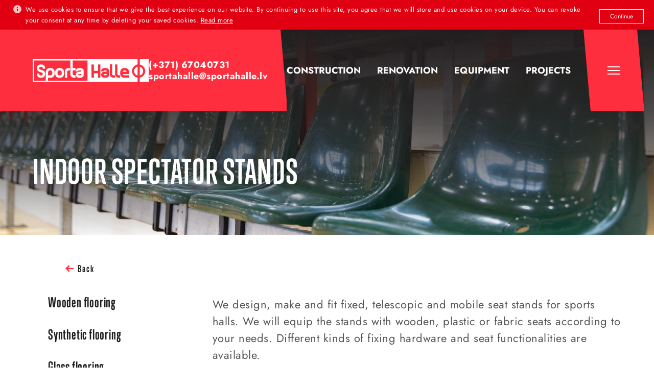

--- FILE ---
content_type: text/html; charset=UTF-8
request_url: https://www.sportahalle.lv/en/construction/indoor-spectator-stands/
body_size: 7593
content:
<!DOCTYPE html>
<html class="no-js" lang="en-GB">
<head>
	<meta charset="utf-8">
	<meta http-equiv="X-UA-Compatible" content="IE=edge">
	<meta name="viewport" content="width=device-width, initial-scale=1, maximum-scale=3"> <!-- user-scalable=no -->
			<meta name="author" content="Pragmatik.lv">
				<link rel="shortcut icon" href="https://www.sportahalle.lv/uploads/2020/08/favicon-02.png">
		<link rel="icon" href="https://www.sportahalle.lv/uploads/2020/08/favicon-02.png">
		<meta name='robots' content='index, follow, max-image-preview:large, max-snippet:-1, max-video-preview:-1' />
<link rel="alternate" href="https://www.sportahalle.lv/buvnieciba/iekstelpu-tribines/" hreflang="lv" />
<link rel="alternate" href="https://www.sportahalle.lv/en/construction/indoor-spectator-stands/" hreflang="en" />
<link rel="alternate" href="https://www.sportahalle.lv/fi/rakentaminen/sisatiloissa-katsomot/" hreflang="fi" />
<link rel="alternate" href="https://www.sportahalle.lv/ru/stroitelstvo/otkrytye-tribuny-2/" hreflang="ru" />

	<!-- This site is optimized with the Yoast SEO plugin v21.4 - https://yoast.com/wordpress/plugins/seo/ -->
	<title>Indoor spectator stands - Sporta Halle</title>
	<link rel="canonical" href="https://www.sportahalle.lv/en/construction/indoor-spectator-stands/" />
	<meta property="og:locale" content="en_GB" />
	<meta property="og:locale:alternate" content="lv_LV" />
	<meta property="og:locale:alternate" content="fi_FI" />
	<meta property="og:locale:alternate" content="ru_RU" />
	<meta property="og:type" content="article" />
	<meta property="og:title" content="Indoor spectator stands - Sporta Halle" />
	<meta property="og:description" content="We design, make and fit fixed, telescopic and mobile seat stands for sports halls. We will equip the stands with wooden, plastic or fabric seats according to your needs. Different kinds of fixing hardware and seat functionalities are available." />
	<meta property="og:url" content="https://www.sportahalle.lv/en/construction/indoor-spectator-stands/" />
	<meta property="og:site_name" content="Sporta Halle" />
	<meta property="article:publisher" content="https://www.facebook.com/Sportahalle-105165631323283" />
	<meta property="article:modified_time" content="2022-06-14T15:35:58+00:00" />
	<meta property="og:image" content="https://www.sportahalle.lv/uploads/2020/10/tribīnes.jpg" />
	<meta property="og:image:width" content="2048" />
	<meta property="og:image:height" content="1365" />
	<meta property="og:image:type" content="image/jpeg" />
	<meta name="twitter:card" content="summary_large_image" />
	<script type="application/ld+json" class="yoast-schema-graph">{"@context":"https://schema.org","@graph":[{"@type":"WebPage","@id":"https://www.sportahalle.lv/en/construction/indoor-spectator-stands/","url":"https://www.sportahalle.lv/en/construction/indoor-spectator-stands/","name":"Indoor spectator stands - Sporta Halle","isPartOf":{"@id":"https://www.sportahalle.lv/en/#website"},"primaryImageOfPage":{"@id":"https://www.sportahalle.lv/en/construction/indoor-spectator-stands/#primaryimage"},"image":{"@id":"https://www.sportahalle.lv/en/construction/indoor-spectator-stands/#primaryimage"},"thumbnailUrl":"https://www.sportahalle.lv/uploads/2020/10/tribīnes.jpg","datePublished":"2021-09-23T17:41:43+00:00","dateModified":"2022-06-14T15:35:58+00:00","breadcrumb":{"@id":"https://www.sportahalle.lv/en/construction/indoor-spectator-stands/#breadcrumb"},"inLanguage":"en-GB","potentialAction":[{"@type":"ReadAction","target":["https://www.sportahalle.lv/en/construction/indoor-spectator-stands/"]}]},{"@type":"ImageObject","inLanguage":"en-GB","@id":"https://www.sportahalle.lv/en/construction/indoor-spectator-stands/#primaryimage","url":"https://www.sportahalle.lv/uploads/2020/10/tribīnes.jpg","contentUrl":"https://www.sportahalle.lv/uploads/2020/10/tribīnes.jpg","width":2048,"height":1365,"caption":"Sporta trībīnes"},{"@type":"BreadcrumbList","@id":"https://www.sportahalle.lv/en/construction/indoor-spectator-stands/#breadcrumb","itemListElement":[{"@type":"ListItem","position":1,"name":"Home","item":"https://www.sportahalle.lv/en/"},{"@type":"ListItem","position":2,"name":"Services","item":"https://www.sportahalle.lv/en/services/"},{"@type":"ListItem","position":3,"name":"Indoor spectator stands"}]},{"@type":"WebSite","@id":"https://www.sportahalle.lv/en/#website","url":"https://www.sportahalle.lv/en/","name":"Sporta Halle","description":"","potentialAction":[{"@type":"SearchAction","target":{"@type":"EntryPoint","urlTemplate":"https://www.sportahalle.lv/en/?s={search_term_string}"},"query-input":"required name=search_term_string"}],"inLanguage":"en-GB"}]}</script>
	<!-- / Yoast SEO plugin. -->


<style id='meta-box-registration-form-style-inline-css' type='text/css'>


</style>
<style id='meta-box-login-form-style-inline-css' type='text/css'>


</style>
<style id='meta-box-profile-form-style-inline-css' type='text/css'>


</style>
<style id='classic-theme-styles-inline-css' type='text/css'>
/*! This file is auto-generated */
.wp-block-button__link{color:#fff;background-color:#32373c;border-radius:9999px;box-shadow:none;text-decoration:none;padding:calc(.667em + 2px) calc(1.333em + 2px);font-size:1.125em}.wp-block-file__button{background:#32373c;color:#fff;text-decoration:none}
</style>
<style id='global-styles-inline-css' type='text/css'>
body{--wp--preset--color--black: #000000;--wp--preset--color--cyan-bluish-gray: #abb8c3;--wp--preset--color--white: #ffffff;--wp--preset--color--pale-pink: #f78da7;--wp--preset--color--vivid-red: #cf2e2e;--wp--preset--color--luminous-vivid-orange: #ff6900;--wp--preset--color--luminous-vivid-amber: #fcb900;--wp--preset--color--light-green-cyan: #7bdcb5;--wp--preset--color--vivid-green-cyan: #00d084;--wp--preset--color--pale-cyan-blue: #8ed1fc;--wp--preset--color--vivid-cyan-blue: #0693e3;--wp--preset--color--vivid-purple: #9b51e0;--wp--preset--gradient--vivid-cyan-blue-to-vivid-purple: linear-gradient(135deg,rgba(6,147,227,1) 0%,rgb(155,81,224) 100%);--wp--preset--gradient--light-green-cyan-to-vivid-green-cyan: linear-gradient(135deg,rgb(122,220,180) 0%,rgb(0,208,130) 100%);--wp--preset--gradient--luminous-vivid-amber-to-luminous-vivid-orange: linear-gradient(135deg,rgba(252,185,0,1) 0%,rgba(255,105,0,1) 100%);--wp--preset--gradient--luminous-vivid-orange-to-vivid-red: linear-gradient(135deg,rgba(255,105,0,1) 0%,rgb(207,46,46) 100%);--wp--preset--gradient--very-light-gray-to-cyan-bluish-gray: linear-gradient(135deg,rgb(238,238,238) 0%,rgb(169,184,195) 100%);--wp--preset--gradient--cool-to-warm-spectrum: linear-gradient(135deg,rgb(74,234,220) 0%,rgb(151,120,209) 20%,rgb(207,42,186) 40%,rgb(238,44,130) 60%,rgb(251,105,98) 80%,rgb(254,248,76) 100%);--wp--preset--gradient--blush-light-purple: linear-gradient(135deg,rgb(255,206,236) 0%,rgb(152,150,240) 100%);--wp--preset--gradient--blush-bordeaux: linear-gradient(135deg,rgb(254,205,165) 0%,rgb(254,45,45) 50%,rgb(107,0,62) 100%);--wp--preset--gradient--luminous-dusk: linear-gradient(135deg,rgb(255,203,112) 0%,rgb(199,81,192) 50%,rgb(65,88,208) 100%);--wp--preset--gradient--pale-ocean: linear-gradient(135deg,rgb(255,245,203) 0%,rgb(182,227,212) 50%,rgb(51,167,181) 100%);--wp--preset--gradient--electric-grass: linear-gradient(135deg,rgb(202,248,128) 0%,rgb(113,206,126) 100%);--wp--preset--gradient--midnight: linear-gradient(135deg,rgb(2,3,129) 0%,rgb(40,116,252) 100%);--wp--preset--font-size--small: 13px;--wp--preset--font-size--medium: 20px;--wp--preset--font-size--large: 36px;--wp--preset--font-size--x-large: 42px;--wp--preset--spacing--20: 0.44rem;--wp--preset--spacing--30: 0.67rem;--wp--preset--spacing--40: 1rem;--wp--preset--spacing--50: 1.5rem;--wp--preset--spacing--60: 2.25rem;--wp--preset--spacing--70: 3.38rem;--wp--preset--spacing--80: 5.06rem;--wp--preset--shadow--natural: 6px 6px 9px rgba(0, 0, 0, 0.2);--wp--preset--shadow--deep: 12px 12px 50px rgba(0, 0, 0, 0.4);--wp--preset--shadow--sharp: 6px 6px 0px rgba(0, 0, 0, 0.2);--wp--preset--shadow--outlined: 6px 6px 0px -3px rgba(255, 255, 255, 1), 6px 6px rgba(0, 0, 0, 1);--wp--preset--shadow--crisp: 6px 6px 0px rgba(0, 0, 0, 1);}:where(.is-layout-flex){gap: 0.5em;}:where(.is-layout-grid){gap: 0.5em;}body .is-layout-flow > .alignleft{float: left;margin-inline-start: 0;margin-inline-end: 2em;}body .is-layout-flow > .alignright{float: right;margin-inline-start: 2em;margin-inline-end: 0;}body .is-layout-flow > .aligncenter{margin-left: auto !important;margin-right: auto !important;}body .is-layout-constrained > .alignleft{float: left;margin-inline-start: 0;margin-inline-end: 2em;}body .is-layout-constrained > .alignright{float: right;margin-inline-start: 2em;margin-inline-end: 0;}body .is-layout-constrained > .aligncenter{margin-left: auto !important;margin-right: auto !important;}body .is-layout-constrained > :where(:not(.alignleft):not(.alignright):not(.alignfull)){max-width: var(--wp--style--global--content-size);margin-left: auto !important;margin-right: auto !important;}body .is-layout-constrained > .alignwide{max-width: var(--wp--style--global--wide-size);}body .is-layout-flex{display: flex;}body .is-layout-flex{flex-wrap: wrap;align-items: center;}body .is-layout-flex > *{margin: 0;}body .is-layout-grid{display: grid;}body .is-layout-grid > *{margin: 0;}:where(.wp-block-columns.is-layout-flex){gap: 2em;}:where(.wp-block-columns.is-layout-grid){gap: 2em;}:where(.wp-block-post-template.is-layout-flex){gap: 1.25em;}:where(.wp-block-post-template.is-layout-grid){gap: 1.25em;}.has-black-color{color: var(--wp--preset--color--black) !important;}.has-cyan-bluish-gray-color{color: var(--wp--preset--color--cyan-bluish-gray) !important;}.has-white-color{color: var(--wp--preset--color--white) !important;}.has-pale-pink-color{color: var(--wp--preset--color--pale-pink) !important;}.has-vivid-red-color{color: var(--wp--preset--color--vivid-red) !important;}.has-luminous-vivid-orange-color{color: var(--wp--preset--color--luminous-vivid-orange) !important;}.has-luminous-vivid-amber-color{color: var(--wp--preset--color--luminous-vivid-amber) !important;}.has-light-green-cyan-color{color: var(--wp--preset--color--light-green-cyan) !important;}.has-vivid-green-cyan-color{color: var(--wp--preset--color--vivid-green-cyan) !important;}.has-pale-cyan-blue-color{color: var(--wp--preset--color--pale-cyan-blue) !important;}.has-vivid-cyan-blue-color{color: var(--wp--preset--color--vivid-cyan-blue) !important;}.has-vivid-purple-color{color: var(--wp--preset--color--vivid-purple) !important;}.has-black-background-color{background-color: var(--wp--preset--color--black) !important;}.has-cyan-bluish-gray-background-color{background-color: var(--wp--preset--color--cyan-bluish-gray) !important;}.has-white-background-color{background-color: var(--wp--preset--color--white) !important;}.has-pale-pink-background-color{background-color: var(--wp--preset--color--pale-pink) !important;}.has-vivid-red-background-color{background-color: var(--wp--preset--color--vivid-red) !important;}.has-luminous-vivid-orange-background-color{background-color: var(--wp--preset--color--luminous-vivid-orange) !important;}.has-luminous-vivid-amber-background-color{background-color: var(--wp--preset--color--luminous-vivid-amber) !important;}.has-light-green-cyan-background-color{background-color: var(--wp--preset--color--light-green-cyan) !important;}.has-vivid-green-cyan-background-color{background-color: var(--wp--preset--color--vivid-green-cyan) !important;}.has-pale-cyan-blue-background-color{background-color: var(--wp--preset--color--pale-cyan-blue) !important;}.has-vivid-cyan-blue-background-color{background-color: var(--wp--preset--color--vivid-cyan-blue) !important;}.has-vivid-purple-background-color{background-color: var(--wp--preset--color--vivid-purple) !important;}.has-black-border-color{border-color: var(--wp--preset--color--black) !important;}.has-cyan-bluish-gray-border-color{border-color: var(--wp--preset--color--cyan-bluish-gray) !important;}.has-white-border-color{border-color: var(--wp--preset--color--white) !important;}.has-pale-pink-border-color{border-color: var(--wp--preset--color--pale-pink) !important;}.has-vivid-red-border-color{border-color: var(--wp--preset--color--vivid-red) !important;}.has-luminous-vivid-orange-border-color{border-color: var(--wp--preset--color--luminous-vivid-orange) !important;}.has-luminous-vivid-amber-border-color{border-color: var(--wp--preset--color--luminous-vivid-amber) !important;}.has-light-green-cyan-border-color{border-color: var(--wp--preset--color--light-green-cyan) !important;}.has-vivid-green-cyan-border-color{border-color: var(--wp--preset--color--vivid-green-cyan) !important;}.has-pale-cyan-blue-border-color{border-color: var(--wp--preset--color--pale-cyan-blue) !important;}.has-vivid-cyan-blue-border-color{border-color: var(--wp--preset--color--vivid-cyan-blue) !important;}.has-vivid-purple-border-color{border-color: var(--wp--preset--color--vivid-purple) !important;}.has-vivid-cyan-blue-to-vivid-purple-gradient-background{background: var(--wp--preset--gradient--vivid-cyan-blue-to-vivid-purple) !important;}.has-light-green-cyan-to-vivid-green-cyan-gradient-background{background: var(--wp--preset--gradient--light-green-cyan-to-vivid-green-cyan) !important;}.has-luminous-vivid-amber-to-luminous-vivid-orange-gradient-background{background: var(--wp--preset--gradient--luminous-vivid-amber-to-luminous-vivid-orange) !important;}.has-luminous-vivid-orange-to-vivid-red-gradient-background{background: var(--wp--preset--gradient--luminous-vivid-orange-to-vivid-red) !important;}.has-very-light-gray-to-cyan-bluish-gray-gradient-background{background: var(--wp--preset--gradient--very-light-gray-to-cyan-bluish-gray) !important;}.has-cool-to-warm-spectrum-gradient-background{background: var(--wp--preset--gradient--cool-to-warm-spectrum) !important;}.has-blush-light-purple-gradient-background{background: var(--wp--preset--gradient--blush-light-purple) !important;}.has-blush-bordeaux-gradient-background{background: var(--wp--preset--gradient--blush-bordeaux) !important;}.has-luminous-dusk-gradient-background{background: var(--wp--preset--gradient--luminous-dusk) !important;}.has-pale-ocean-gradient-background{background: var(--wp--preset--gradient--pale-ocean) !important;}.has-electric-grass-gradient-background{background: var(--wp--preset--gradient--electric-grass) !important;}.has-midnight-gradient-background{background: var(--wp--preset--gradient--midnight) !important;}.has-small-font-size{font-size: var(--wp--preset--font-size--small) !important;}.has-medium-font-size{font-size: var(--wp--preset--font-size--medium) !important;}.has-large-font-size{font-size: var(--wp--preset--font-size--large) !important;}.has-x-large-font-size{font-size: var(--wp--preset--font-size--x-large) !important;}
.wp-block-navigation a:where(:not(.wp-element-button)){color: inherit;}
:where(.wp-block-post-template.is-layout-flex){gap: 1.25em;}:where(.wp-block-post-template.is-layout-grid){gap: 1.25em;}
:where(.wp-block-columns.is-layout-flex){gap: 2em;}:where(.wp-block-columns.is-layout-grid){gap: 2em;}
.wp-block-pullquote{font-size: 1.5em;line-height: 1.6;}
</style>
<link rel='stylesheet' id='sage-base-css' href='https://www.sportahalle.lv/themes/base/app/styles/base-h.css?ver=1.0.7' type='text/css' media='' />
<link rel='stylesheet' id='sage-page-css' href='https://www.sportahalle.lv/themes/base/app/styles/single-service.css?ver=1.0.7' type='text/css' media='' />

	<script>
		var version = '1.0.7';
		var ajaxurl = "https:\/\/www.sportahalle.lv\/wp\/wp-admin\/admin-ajax.php";
		var	base_url = "https:\/\/www.sportahalle.lv\/themes\/base";
		var	template_url = "https:\/\/www.sportahalle.lv\/themes\/base";
		var	gmap_api_key = "AIzaSyAfCOudAZ_OM_ogpXY3Ybx1J7RxbnZ-zuo";
		var	recaptcha_key = "6Ldfbm4cAAAAAI0Cm2yy0-j8W6tEx4pkJWiJgNde";
		var	translations = {
			required: "Please fill all required fields",
			valid_email: "Please provide a valid email address",
			valid_captcha: "Please check the reCAPTCHA field",
			select: "Choose",
			view: "View",
			prev: "Previous",
			next: "Next",
			readmore: "Read more",
			form_success: "Message sent successfully!",
			form_error: "Something went wrong",
		};
	</script>
	<link rel="EditURI" type="application/rsd+xml" title="RSD" href="https://www.sportahalle.lv/wp/xmlrpc.php?rsd" />
<meta name="generator" content="WordPress 6.3.2" />
<link rel='shortlink' href='https://www.sportahalle.lv/?p=1247' />
<link rel="alternate" type="application/json+oembed" href="https://www.sportahalle.lv/wp-json/oembed/1.0/embed?url=https%3A%2F%2Fwww.sportahalle.lv%2Fen%2Fconstruction%2Findoor-spectator-stands%2F" />
<link rel="alternate" type="text/xml+oembed" href="https://www.sportahalle.lv/wp-json/oembed/1.0/embed?url=https%3A%2F%2Fwww.sportahalle.lv%2Fen%2Fconstruction%2Findoor-spectator-stands%2F&#038;format=xml" />
<!-- Global site tag (gtag.js) - Google Analytics -->
<script></script>
<script>
  window.dataLayer = window.dataLayer || [];
  function gtag(){dataLayer.push(arguments);}
  gtag('js', new Date());

  gtag('config', 'G-RG7K9C93XM');
</script></head>
<body class="service-template-default single single-service postid-1247 indoor-spectator-stands">
		<div class="outer-wrapper">
		<header class="header animate">
	<div class="header-row">
		<div class="header-left">
							<div class="header-logo">
					<a class="header-logo__link" href="https://www.sportahalle.lv/en">
						<img class="header-logo__image" width="100" height="1"
							src="https://www.sportahalle.lv/uploads/2020/08/sporta-halle-light-logo.svg" alt="Indoor spectator stands">
					</a>
				</div>
								<div class="header-contacts">
											<p><a href="tel:(+371) 67040731">(+371) 67040731</a></p>
												<p><a href="mailto:sportahalle@sportahalle.lv">sportahalle@sportahalle.lv</a></p>
										</div>
						</div>
		<div class="header-main">
			<nav class="main-nav">
				<div class="menu-main-menu-en-container"><ul id="menu-main-menu-en" class="main-nav__list"><li id="menu-item-484" class="menu-item menu-item-type-post_type menu-item-object-page menu-item-484"><a href="https://www.sportahalle.lv/en/construction/">Construction</a></li>
<li id="menu-item-1326" class="menu-item menu-item-type-post_type menu-item-object-page menu-item-1326"><a href="https://www.sportahalle.lv/en/renovacija/">Renovation</a></li>
<li id="menu-item-485" class="menu-item menu-item-type-post_type menu-item-object-page menu-item-485"><a href="https://www.sportahalle.lv/en/equipment-2/">Equipment</a></li>
<li id="menu-item-1325" class="menu-item menu-item-type-post_type menu-item-object-page menu-item-1325"><a href="https://www.sportahalle.lv/en/projects/">Projects</a></li>
</ul></div>			</nav>
		</div>
		<div class="header-toggle">
			<button class="btn burger burger--light toggle-menu" aria-label="toggle-menu">
				<div class="burger__inner">
					<span class="burger__line"></span>
					<span class="burger__line"></span>
					<span class="burger__line"></span>
				</div>
			</button>
		</div>

		<div class="header-menu">
			<div class="header-menu__content">
				<ul class="languages">
						<li class="lang-item lang-item-2 lang-item-lv lang-item-first"><a  lang="lv" hreflang="lv" href="https://www.sportahalle.lv/buvnieciba/iekstelpu-tribines/">lv</a></li>
	<li class="lang-item lang-item-11 lang-item-en current-lang"><a  lang="en-GB" hreflang="en-GB" href="https://www.sportahalle.lv/en/construction/indoor-spectator-stands/">en</a></li>
	<li class="lang-item lang-item-334 lang-item-fi"><a  lang="fi" hreflang="fi" href="https://www.sportahalle.lv/fi/rakentaminen/sisatiloissa-katsomot/">fi</a></li>
	<li class="lang-item lang-item-40 lang-item-ru"><a  lang="ru-RU" hreflang="ru-RU" href="https://www.sportahalle.lv/ru/stroitelstvo/otkrytye-tribuny-2/">ru</a></li>
				</ul>
				<nav class="main-nav">
					<div class="menu-main-menu-en-container"><ul id="menu-main-menu-en-1" class="main-nav__list"><li class="menu-item menu-item-type-post_type menu-item-object-page menu-item-484"><a href="https://www.sportahalle.lv/en/construction/">Construction</a></li>
<li class="menu-item menu-item-type-post_type menu-item-object-page menu-item-1326"><a href="https://www.sportahalle.lv/en/renovacija/">Renovation</a></li>
<li class="menu-item menu-item-type-post_type menu-item-object-page menu-item-485"><a href="https://www.sportahalle.lv/en/equipment-2/">Equipment</a></li>
<li class="menu-item menu-item-type-post_type menu-item-object-page menu-item-1325"><a href="https://www.sportahalle.lv/en/projects/">Projects</a></li>
</ul></div>				</nav>
				<nav class="secondary-nav">
					<div class="menu-secondary-menu-en-container"><ul id="menu-secondary-menu-en" class="secondary-nav__list"><li id="menu-item-1329" class="menu-item menu-item-type-post_type menu-item-object-page menu-item-1329"><a href="https://www.sportahalle.lv/en/equipment-2/">Equipment</a></li>
<li id="menu-item-1327" class="menu-item menu-item-type-post_type menu-item-object-page menu-item-1327"><a href="https://www.sportahalle.lv/en/consultations-for-architects/">Consultations for architects</a></li>
<li id="menu-item-491" class="menu-item menu-item-type-post_type menu-item-object-page menu-item-491"><a href="https://www.sportahalle.lv/en/brands/">Brands</a></li>
<li id="menu-item-1328" class="menu-item menu-item-type-post_type menu-item-object-page menu-item-1328"><a href="https://www.sportahalle.lv/en/about-us/">About us</a></li>
<li id="menu-item-490" class="menu-item menu-item-type-post_type menu-item-object-page menu-item-490"><a href="https://www.sportahalle.lv/en/contact-us/">Contact us</a></li>
</ul></div>				</nav>
			</div>
		</div>
	</div>
</header>
		<div class="wrapper">
			<div class="main" role="document">
				<div class="page-header animate ">
	<div class="page-header__bg">
					<img class="lazy" width="1920" height="1920"
				data-src="https://www.sportahalle.lv/uploads/2020/10/tribīnes-1920x1280.jpg"
				data-srcset="https://www.sportahalle.lv/uploads/2020/10/tribīnes-1920x1280.jpg 1x,https://www.sportahalle.lv/uploads/2020/10/tribīnes.jpg 2x"
				alt="Sporta tribīnes iekštelpās">
				</div>
	<div class="container">
		<div class="page-header__content">
			<h1 class="page-header__title">Indoor spectator stands</h1>
		</div>
	</div>
</div>
<section class="inventory-wrap">
	<div class="inventory">
					<a class="btn btn-back inventory-back" href="https://www.sportahalle.lv/en/construction/">
				<div>
					<svg xmlns="http://www.w3.org/2000/svg" width="21.69" height="17.98" viewBox="0 0 21.69 17.98"><path d="M19.3,8,28.29-.99l2.4,2.4L25.808,6.3H40.99V9.7H25.809l4.881,4.89-2.4,2.4Z" transform="translate(-19.3 0.99)" /></svg><svg xmlns="http://www.w3.org/2000/svg" width="21.69" height="17.98" viewBox="0 0 21.69 17.98"><path d="M19.3,8,28.29-.99l2.4,2.4L25.808,6.3H40.99V9.7H25.809l4.881,4.89-2.4,2.4Z" transform="translate(-19.3 0.99)" /></svg>				</div>
				<span>Back</span>
			</a>
					<div class="flexbox">
			<div class="col col-30 col-m-full">
				<div class="post-menu-wrap">
	<button class="toggle-post-menu">
		<p>Vairāk kategorijas</p>
	</button>
	<div class="post-menu">
						<ul class="post-menu__list">
											<li class="post-item ">
															<a class="post-item__link" href="https://www.sportahalle.lv/en/construction/wooden-flooring/">
									<span>Wooden flooring</span>
								</a>
														</li>
												<li class="post-item ">
															<a class="post-item__link" href="https://www.sportahalle.lv/en/construction/synthetic-flooring/">
									<span>Synthetic flooring</span>
								</a>
														</li>
												<li class="post-item ">
															<a class="post-item__link" href="https://www.sportahalle.lv/en/construction/glass-flooring/">
									<span>Glass flooring</span>
								</a>
														</li>
												<li class="post-item ">
															<a class="post-item__link" href="https://www.sportahalle.lv/en/construction/track-and-field-stadiums/">
									<span>Track-and-field stadiums</span>
								</a>
														</li>
												<li class="post-item ">
															<a class="post-item__link" href="https://www.sportahalle.lv/en/construction/outdoor-spectator-stands/">
									<span>Outdoor spectator stands</span>
								</a>
														</li>
												<li class="post-item post-item--current">
															<button class="post-item__link">
									<span>Indoor spectator stands</span>
								</button>
																<ul class="post-submenu">
																			<li class="post-item">
											<a class="post-item__link" href="#telescopic-stands">Telescopic stands</a>
										</li>
																				<li class="post-item">
											<a class="post-item__link" href="#fixed-stands">Fixed stands</a>
										</li>
																		</ul>
														</li>
												<li class="post-item ">
															<a class="post-item__link" href="https://www.sportahalle.lv/en/construction/playgrounds/">
									<span>Playgrounds</span>
								</a>
														</li>
												<li class="post-item ">
															<a class="post-item__link" href="https://www.sportahalle.lv/en/construction/lighting/">
									<span>Lighting</span>
								</a>
														</li>
												<li class="post-item ">
															<a class="post-item__link" href="https://www.sportahalle.lv/en/construction/led-systems/">
									<span>LED systems</span>
								</a>
														</li>
												<li class="post-item ">
															<a class="post-item__link" href="https://www.sportahalle.lv/en/construction/basketball-courts/">
									<span>Basketball courts</span>
								</a>
														</li>
												<li class="post-item ">
															<a class="post-item__link" href="https://www.sportahalle.lv/en/construction/curtains/">
									<span>Curtains</span>
								</a>
														</li>
												<li class="post-item ">
															<a class="post-item__link" href="https://www.sportahalle.lv/en/construction/football-fields/">
									<span>Football fields</span>
								</a>
														</li>
												<li class="post-item ">
															<a class="post-item__link" href="https://www.sportahalle.lv/en/construction/tennis-courts/">
									<span>Tennis courts</span>
								</a>
														</li>
												<li class="post-item ">
															<a class="post-item__link" href="https://www.sportahalle.lv/en/construction/marking-outdoors/">
									<span>Marking outdoors</span>
								</a>
														</li>
												<li class="post-item ">
															<a class="post-item__link" href="https://www.sportahalle.lv/en/construction/marking-indoors/">
									<span>Marking indoors</span>
								</a>
														</li>
										</ul>
					</div>
</div>
			</div>
			<div class="col col-70 col-m-full">
				<div class="inventory-content">
										<p>We design, make and fit fixed, telescopic and mobile seat stands for sports halls. We will equip the stands with wooden, plastic or fabric seats according to your needs. Different kinds of fixing hardware and seat functionalities are available.</p>
							<div class="product" id="telescopic-stands">
			<h3 class="product__title">Telescopic stands</h3>
							<div class="product__gallery">
							<div class="gallery gallery--slider"
			data-id="1"
			data-ids="641,642,646"
		>
			<div class="swiper-container gallery-slider">
				<div class="swiper-wrapper">
											<div class="gallery-slide swiper-slide" data-item="0">
							<div class="gallery-slide__inner">
								<img class="swiper-lazy"
									width="1080"
									height="810"
									data-src="https://www.sportahalle.lv/uploads/2020/10/ieksas_tribines_teleskopiskas_1-1080x810.png"
									data-srcset="https://www.sportahalle.lv/uploads/2020/10/ieksas_tribines_teleskopiskas_1-1080x810.png 1x,https://www.sportahalle.lv/uploads/2020/10/ieksas_tribines_teleskopiskas_1.png 2x"
									alt="Teleskopiskas tribīnes"
								>
							</div>
						</div>
												<div class="gallery-slide swiper-slide" data-item="1">
							<div class="gallery-slide__inner">
								<img class="swiper-lazy"
									width="1080"
									height="810"
									data-src="https://www.sportahalle.lv/uploads/2020/10/ieksas_tribines_teleskopiskas_2-1080x810.png"
									data-srcset="https://www.sportahalle.lv/uploads/2020/10/ieksas_tribines_teleskopiskas_2-1080x810.png 1x,https://www.sportahalle.lv/uploads/2020/10/ieksas_tribines_teleskopiskas_2.png 2x"
									alt="Teleskopiskas tribīnes"
								>
							</div>
						</div>
												<div class="gallery-slide swiper-slide" data-item="2">
							<div class="gallery-slide__inner">
								<img class="swiper-lazy"
									width="1080"
									height="720"
									data-src="https://www.sportahalle.lv/uploads/2020/10/tribine-jūrmalas-vģ-1080x720.jpg"
									data-srcset="https://www.sportahalle.lv/uploads/2020/10/tribine-jūrmalas-vģ-1080x720.jpg 1x,https://www.sportahalle.lv/uploads/2020/10/tribine-jūrmalas-vģ.jpg 2x"
									alt="Sporta trībīnes"
								>
							</div>
						</div>
										</div>
				<div class="gallery-slider__expand">
					<svg xmlns="http://www.w3.org/2000/svg" width="12.35" height="12.35" viewBox="0 0 12.35 12.35"><path d="M5.21,10.88a.736.736,0,0,1-.01,1.47H.72A.734.734,0,0,1,0,11.61V7.14a.735.735,0,1,1,1.47.01c-.01.9-.01,1.8-.01,2.7L4.63,6.68A.736.736,0,0,1,5.67,7.72C4.62,8.77,3.56,9.83,2.5,10.88ZM7.15,0h4.47a.743.743,0,0,1,.73.74V5.21a.736.736,0,0,1-1.47-.01V2.5C9.83,3.56,8.77,4.61,7.72,5.67A.736.736,0,0,1,6.68,4.63L9.84,1.47H7.14A.735.735,0,1,1,7.15,0Z" /></svg>
				</div>
				<div class="swiper-nav">
					<div class="swiper-button swiper-button-prev"></div>
					<div class="swiper-button swiper-button-next"></div>
				</div>
			</div>
			<div class="swiper-container gallery-thumbs">
				<div class="swiper-wrapper">
											<div class="swiper-slide thumb-slide" data-item="0">
							<div class="thumb-slide__inner">
								<img class="swiper-lazy"
									width="250"
									height="188"
									data-src="https://www.sportahalle.lv/uploads/2020/10/ieksas_tribines_teleskopiskas_1-250x188.png"
									data-srcset="https://www.sportahalle.lv/uploads/2020/10/ieksas_tribines_teleskopiskas_1-250x188.png 1x,https://www.sportahalle.lv/uploads/2020/10/ieksas_tribines_teleskopiskas_1-500x375.png 2x"
									alt="Teleskopiskas tribīnes"
								>
							</div>
						</div>
												<div class="swiper-slide thumb-slide" data-item="1">
							<div class="thumb-slide__inner">
								<img class="swiper-lazy"
									width="250"
									height="188"
									data-src="https://www.sportahalle.lv/uploads/2020/10/ieksas_tribines_teleskopiskas_2-250x188.png"
									data-srcset="https://www.sportahalle.lv/uploads/2020/10/ieksas_tribines_teleskopiskas_2-250x188.png 1x,https://www.sportahalle.lv/uploads/2020/10/ieksas_tribines_teleskopiskas_2-500x375.png 2x"
									alt="Teleskopiskas tribīnes"
								>
							</div>
						</div>
												<div class="swiper-slide thumb-slide" data-item="2">
							<div class="thumb-slide__inner">
								<img class="swiper-lazy"
									width="250"
									height="167"
									data-src="https://www.sportahalle.lv/uploads/2020/10/tribine-jūrmalas-vģ-250x167.jpg"
									data-srcset="https://www.sportahalle.lv/uploads/2020/10/tribine-jūrmalas-vģ-250x167.jpg 1x,https://www.sportahalle.lv/uploads/2020/10/tribine-jūrmalas-vģ-500x333.jpg 2x"
									alt="Sporta trībīnes"
								>
							</div>
						</div>
										</div>
			</div>
		</div>
						</div>
						</div>
				<div class="product" id="fixed-stands">
			<h3 class="product__title">Fixed stands</h3>
							<div class="product__gallery">
							<div class="gallery gallery--slider"
			data-id="2"
			data-ids="956,955,954"
		>
			<div class="swiper-container gallery-slider">
				<div class="swiper-wrapper">
											<div class="gallery-slide swiper-slide" data-item="0">
							<div class="gallery-slide__inner">
								<img class="swiper-lazy"
									width="1080"
									height="720"
									data-src="https://www.sportahalle.lv/uploads/2021/08/da15-scaled-1080x720.jpg"
									data-srcset="https://www.sportahalle.lv/uploads/2021/08/da15-scaled-1080x720.jpg 1x,https://www.sportahalle.lv/uploads/2021/08/da15-scaled-2160x1440.jpg 2x"
									alt=""
								>
							</div>
						</div>
												<div class="gallery-slide swiper-slide" data-item="1">
							<div class="gallery-slide__inner">
								<img class="swiper-lazy"
									width="1080"
									height="720"
									data-src="https://www.sportahalle.lv/uploads/2021/08/da14-scaled-1080x720.jpg"
									data-srcset="https://www.sportahalle.lv/uploads/2021/08/da14-scaled-1080x720.jpg 1x,https://www.sportahalle.lv/uploads/2021/08/da14-scaled-2160x1440.jpg 2x"
									alt=""
								>
							</div>
						</div>
												<div class="gallery-slide swiper-slide" data-item="2">
							<div class="gallery-slide__inner">
								<img class="swiper-lazy"
									width="1080"
									height="720"
									data-src="https://www.sportahalle.lv/uploads/2021/08/da19-scaled-1080x720.jpg"
									data-srcset="https://www.sportahalle.lv/uploads/2021/08/da19-scaled-1080x720.jpg 1x,https://www.sportahalle.lv/uploads/2021/08/da19-scaled-2160x1440.jpg 2x"
									alt=""
								>
							</div>
						</div>
										</div>
				<div class="gallery-slider__expand">
					<svg xmlns="http://www.w3.org/2000/svg" width="12.35" height="12.35" viewBox="0 0 12.35 12.35"><path d="M5.21,10.88a.736.736,0,0,1-.01,1.47H.72A.734.734,0,0,1,0,11.61V7.14a.735.735,0,1,1,1.47.01c-.01.9-.01,1.8-.01,2.7L4.63,6.68A.736.736,0,0,1,5.67,7.72C4.62,8.77,3.56,9.83,2.5,10.88ZM7.15,0h4.47a.743.743,0,0,1,.73.74V5.21a.736.736,0,0,1-1.47-.01V2.5C9.83,3.56,8.77,4.61,7.72,5.67A.736.736,0,0,1,6.68,4.63L9.84,1.47H7.14A.735.735,0,1,1,7.15,0Z" /></svg>
				</div>
				<div class="swiper-nav">
					<div class="swiper-button swiper-button-prev"></div>
					<div class="swiper-button swiper-button-next"></div>
				</div>
			</div>
			<div class="swiper-container gallery-thumbs">
				<div class="swiper-wrapper">
											<div class="swiper-slide thumb-slide" data-item="0">
							<div class="thumb-slide__inner">
								<img class="swiper-lazy"
									width="250"
									height="167"
									data-src="https://www.sportahalle.lv/uploads/2021/08/da15-scaled-250x167.jpg"
									data-srcset="https://www.sportahalle.lv/uploads/2021/08/da15-scaled-250x167.jpg 1x,https://www.sportahalle.lv/uploads/2021/08/da15-scaled-500x333.jpg 2x"
									alt=""
								>
							</div>
						</div>
												<div class="swiper-slide thumb-slide" data-item="1">
							<div class="thumb-slide__inner">
								<img class="swiper-lazy"
									width="250"
									height="167"
									data-src="https://www.sportahalle.lv/uploads/2021/08/da14-scaled-250x167.jpg"
									data-srcset="https://www.sportahalle.lv/uploads/2021/08/da14-scaled-250x167.jpg 1x,https://www.sportahalle.lv/uploads/2021/08/da14-scaled-500x333.jpg 2x"
									alt=""
								>
							</div>
						</div>
												<div class="swiper-slide thumb-slide" data-item="2">
							<div class="thumb-slide__inner">
								<img class="swiper-lazy"
									width="250"
									height="167"
									data-src="https://www.sportahalle.lv/uploads/2021/08/da19-scaled-250x167.jpg"
									data-srcset="https://www.sportahalle.lv/uploads/2021/08/da19-scaled-250x167.jpg 1x,https://www.sportahalle.lv/uploads/2021/08/da19-scaled-500x333.jpg 2x"
									alt=""
								>
							</div>
						</div>
										</div>
			</div>
		</div>
						</div>
						</div>
		<div class="c2a-small">
	<div class="c2a-small__content">
		<p class="c2a-small__text">Did not find what you are looking for?</p>
	</div>
	<div class="c2a-small__btn" >
					<a class="c2a-small-btn" href="https://www.sportahalle.lv/en/contact-us/">
				<svg xmlns="http://www.w3.org/2000/svg" width="41.69" height="17.98" viewBox="0 0 41.69 17.98"><path d="M40.99,8,32-.99l-2.4,2.4L34.482,6.3H-.7V9.7H34.481L29.6,14.59l2.4,2.4Z" transform="translate(0.7 0.99)" /></svg>			</a>
				</div>
</div>
				</div>
			</div>
		</div>
	</div>
</section>
			</div>
			<footer class="footer" role="contentinfo">
	<div class="container container--large">
		<div class="footer-top">
			<div class="footer-logo-wrap">
									<img class="footer-logo footer-logo--dark"
						width="250"
						height="49"
						src="https://www.sportahalle.lv/uploads/2020/08/sporta-halle-logo.svg"
						alt=""
					>
										<img class="footer-logo footer-logo--light"
						width="250"
						height="49"
						src="https://www.sportahalle.lv/uploads/2020/08/sporta-halle-logo.svg"
						alt=""
					>
								</div>
							<p class="footer-text">Are you ready to negotiate your upcoming project?</p>
						</div>
		<div class="footer-main">
			<div class="footer-contacts">
									<p><a class="footer-icon footer-icon--phone" href="+371 67040731">+371 67040731</a></p>
										<p><a class="footer-icon footer-icon--mail" href="sportahalle@sportahalle.lv">sportahalle@sportahalle.lv</a></p>
								</div>
			<nav class="footer-nav">
				<div class="menu-main-menu-en-container"><ul id="menu-main-menu-en-2" class="footer-nav__list"><li class="menu-item menu-item-type-post_type menu-item-object-page menu-item-484"><a href="https://www.sportahalle.lv/en/construction/">Construction</a></li>
<li class="menu-item menu-item-type-post_type menu-item-object-page menu-item-1326"><a href="https://www.sportahalle.lv/en/renovacija/">Renovation</a></li>
<li class="menu-item menu-item-type-post_type menu-item-object-page menu-item-485"><a href="https://www.sportahalle.lv/en/equipment-2/">Equipment</a></li>
<li class="menu-item menu-item-type-post_type menu-item-object-page menu-item-1325"><a href="https://www.sportahalle.lv/en/projects/">Projects</a></li>
</ul></div>			</nav>
		</div>
		<div class="footer-bottom">
						<p class="footer-copyright">&copy; 2025&nbsp;SIA Sporta Halle. All rights reserved.</p>
			<a class="footer-author"
				href="//www.caballero.lv/"
				target="_blank"
				rel="author"
			>
				<img width="66"
					height="28"
					src="https://www.sportahalle.lv/themes/base/app/img/caballero-logo.svg"
					alt="Caballero"
				>
			</a>
		</div>
	</div>
</footer>
<script type='text/javascript'>
(function() {
				var expirationDate = new Date();
				expirationDate.setTime( expirationDate.getTime() + 31536000 * 1000 );
				document.cookie = "pll_language=en; expires=" + expirationDate.toUTCString() + "; path=/; secure; SameSite=Lax";
			}());
</script>
		</div>
	</div>
	<script type='text/javascript'>
(function() {
				var expirationDate = new Date();
				expirationDate.setTime( expirationDate.getTime() + 31536000 * 1000 );
				document.cookie = "pll_language=en; expires=" + expirationDate.toUTCString() + "; path=/; secure; SameSite=Lax";
			}());
</script>
		<script type="text/javascript">
			(function(i,s,o,g,r,a,m){i['GoogleAnalyticsObject']=r;i[r]=i[r]||function(){
			(i[r].q=i[r].q||[]).push(arguments)},i[r].l=1*new Date();a=s.createElement(o),
			m=s.getElementsByTagName(o)[0];a.async=1;a.src=g;m.parentNode.insertBefore(a,m)
			})(window,document,'script','https://www.google-analytics.com/analytics.js','ga');
			ga('create', 'UA-207665447-1', 'auto');
			ga('send', 'pageview');
		</script>
			<script id="sage-script" async
		src="https://www.sportahalle.lv/themes/base/app/js/require.js"
		data-main="https://www.sportahalle.lv/themes/base/app/js/app.js?v=1.0.7"></script>

	</body>
</html>

<!--
Performance optimized by W3 Total Cache. Learn more: https://www.boldgrid.com/w3-total-cache/

Object Caching 246/329 objects using disk
Page Caching using disk: enhanced 

Served from: www.sportahalle.lv @ 2025-11-11 19:46:21 by W3 Total Cache
-->

--- FILE ---
content_type: text/html; charset=utf-8
request_url: https://www.google.com/recaptcha/api2/anchor?ar=1&k=6Ldfbm4cAAAAAI0Cm2yy0-j8W6tEx4pkJWiJgNde&co=aHR0cHM6Ly93d3cuc3BvcnRhaGFsbGUubHY6NDQz&hl=en&v=TkacYOdEJbdB_JjX802TMer9&size=invisible&anchor-ms=20000&execute-ms=15000&cb=2sgz5woacvb0
body_size: 45732
content:
<!DOCTYPE HTML><html dir="ltr" lang="en"><head><meta http-equiv="Content-Type" content="text/html; charset=UTF-8">
<meta http-equiv="X-UA-Compatible" content="IE=edge">
<title>reCAPTCHA</title>
<style type="text/css">
/* cyrillic-ext */
@font-face {
  font-family: 'Roboto';
  font-style: normal;
  font-weight: 400;
  src: url(//fonts.gstatic.com/s/roboto/v18/KFOmCnqEu92Fr1Mu72xKKTU1Kvnz.woff2) format('woff2');
  unicode-range: U+0460-052F, U+1C80-1C8A, U+20B4, U+2DE0-2DFF, U+A640-A69F, U+FE2E-FE2F;
}
/* cyrillic */
@font-face {
  font-family: 'Roboto';
  font-style: normal;
  font-weight: 400;
  src: url(//fonts.gstatic.com/s/roboto/v18/KFOmCnqEu92Fr1Mu5mxKKTU1Kvnz.woff2) format('woff2');
  unicode-range: U+0301, U+0400-045F, U+0490-0491, U+04B0-04B1, U+2116;
}
/* greek-ext */
@font-face {
  font-family: 'Roboto';
  font-style: normal;
  font-weight: 400;
  src: url(//fonts.gstatic.com/s/roboto/v18/KFOmCnqEu92Fr1Mu7mxKKTU1Kvnz.woff2) format('woff2');
  unicode-range: U+1F00-1FFF;
}
/* greek */
@font-face {
  font-family: 'Roboto';
  font-style: normal;
  font-weight: 400;
  src: url(//fonts.gstatic.com/s/roboto/v18/KFOmCnqEu92Fr1Mu4WxKKTU1Kvnz.woff2) format('woff2');
  unicode-range: U+0370-0377, U+037A-037F, U+0384-038A, U+038C, U+038E-03A1, U+03A3-03FF;
}
/* vietnamese */
@font-face {
  font-family: 'Roboto';
  font-style: normal;
  font-weight: 400;
  src: url(//fonts.gstatic.com/s/roboto/v18/KFOmCnqEu92Fr1Mu7WxKKTU1Kvnz.woff2) format('woff2');
  unicode-range: U+0102-0103, U+0110-0111, U+0128-0129, U+0168-0169, U+01A0-01A1, U+01AF-01B0, U+0300-0301, U+0303-0304, U+0308-0309, U+0323, U+0329, U+1EA0-1EF9, U+20AB;
}
/* latin-ext */
@font-face {
  font-family: 'Roboto';
  font-style: normal;
  font-weight: 400;
  src: url(//fonts.gstatic.com/s/roboto/v18/KFOmCnqEu92Fr1Mu7GxKKTU1Kvnz.woff2) format('woff2');
  unicode-range: U+0100-02BA, U+02BD-02C5, U+02C7-02CC, U+02CE-02D7, U+02DD-02FF, U+0304, U+0308, U+0329, U+1D00-1DBF, U+1E00-1E9F, U+1EF2-1EFF, U+2020, U+20A0-20AB, U+20AD-20C0, U+2113, U+2C60-2C7F, U+A720-A7FF;
}
/* latin */
@font-face {
  font-family: 'Roboto';
  font-style: normal;
  font-weight: 400;
  src: url(//fonts.gstatic.com/s/roboto/v18/KFOmCnqEu92Fr1Mu4mxKKTU1Kg.woff2) format('woff2');
  unicode-range: U+0000-00FF, U+0131, U+0152-0153, U+02BB-02BC, U+02C6, U+02DA, U+02DC, U+0304, U+0308, U+0329, U+2000-206F, U+20AC, U+2122, U+2191, U+2193, U+2212, U+2215, U+FEFF, U+FFFD;
}
/* cyrillic-ext */
@font-face {
  font-family: 'Roboto';
  font-style: normal;
  font-weight: 500;
  src: url(//fonts.gstatic.com/s/roboto/v18/KFOlCnqEu92Fr1MmEU9fCRc4AMP6lbBP.woff2) format('woff2');
  unicode-range: U+0460-052F, U+1C80-1C8A, U+20B4, U+2DE0-2DFF, U+A640-A69F, U+FE2E-FE2F;
}
/* cyrillic */
@font-face {
  font-family: 'Roboto';
  font-style: normal;
  font-weight: 500;
  src: url(//fonts.gstatic.com/s/roboto/v18/KFOlCnqEu92Fr1MmEU9fABc4AMP6lbBP.woff2) format('woff2');
  unicode-range: U+0301, U+0400-045F, U+0490-0491, U+04B0-04B1, U+2116;
}
/* greek-ext */
@font-face {
  font-family: 'Roboto';
  font-style: normal;
  font-weight: 500;
  src: url(//fonts.gstatic.com/s/roboto/v18/KFOlCnqEu92Fr1MmEU9fCBc4AMP6lbBP.woff2) format('woff2');
  unicode-range: U+1F00-1FFF;
}
/* greek */
@font-face {
  font-family: 'Roboto';
  font-style: normal;
  font-weight: 500;
  src: url(//fonts.gstatic.com/s/roboto/v18/KFOlCnqEu92Fr1MmEU9fBxc4AMP6lbBP.woff2) format('woff2');
  unicode-range: U+0370-0377, U+037A-037F, U+0384-038A, U+038C, U+038E-03A1, U+03A3-03FF;
}
/* vietnamese */
@font-face {
  font-family: 'Roboto';
  font-style: normal;
  font-weight: 500;
  src: url(//fonts.gstatic.com/s/roboto/v18/KFOlCnqEu92Fr1MmEU9fCxc4AMP6lbBP.woff2) format('woff2');
  unicode-range: U+0102-0103, U+0110-0111, U+0128-0129, U+0168-0169, U+01A0-01A1, U+01AF-01B0, U+0300-0301, U+0303-0304, U+0308-0309, U+0323, U+0329, U+1EA0-1EF9, U+20AB;
}
/* latin-ext */
@font-face {
  font-family: 'Roboto';
  font-style: normal;
  font-weight: 500;
  src: url(//fonts.gstatic.com/s/roboto/v18/KFOlCnqEu92Fr1MmEU9fChc4AMP6lbBP.woff2) format('woff2');
  unicode-range: U+0100-02BA, U+02BD-02C5, U+02C7-02CC, U+02CE-02D7, U+02DD-02FF, U+0304, U+0308, U+0329, U+1D00-1DBF, U+1E00-1E9F, U+1EF2-1EFF, U+2020, U+20A0-20AB, U+20AD-20C0, U+2113, U+2C60-2C7F, U+A720-A7FF;
}
/* latin */
@font-face {
  font-family: 'Roboto';
  font-style: normal;
  font-weight: 500;
  src: url(//fonts.gstatic.com/s/roboto/v18/KFOlCnqEu92Fr1MmEU9fBBc4AMP6lQ.woff2) format('woff2');
  unicode-range: U+0000-00FF, U+0131, U+0152-0153, U+02BB-02BC, U+02C6, U+02DA, U+02DC, U+0304, U+0308, U+0329, U+2000-206F, U+20AC, U+2122, U+2191, U+2193, U+2212, U+2215, U+FEFF, U+FFFD;
}
/* cyrillic-ext */
@font-face {
  font-family: 'Roboto';
  font-style: normal;
  font-weight: 900;
  src: url(//fonts.gstatic.com/s/roboto/v18/KFOlCnqEu92Fr1MmYUtfCRc4AMP6lbBP.woff2) format('woff2');
  unicode-range: U+0460-052F, U+1C80-1C8A, U+20B4, U+2DE0-2DFF, U+A640-A69F, U+FE2E-FE2F;
}
/* cyrillic */
@font-face {
  font-family: 'Roboto';
  font-style: normal;
  font-weight: 900;
  src: url(//fonts.gstatic.com/s/roboto/v18/KFOlCnqEu92Fr1MmYUtfABc4AMP6lbBP.woff2) format('woff2');
  unicode-range: U+0301, U+0400-045F, U+0490-0491, U+04B0-04B1, U+2116;
}
/* greek-ext */
@font-face {
  font-family: 'Roboto';
  font-style: normal;
  font-weight: 900;
  src: url(//fonts.gstatic.com/s/roboto/v18/KFOlCnqEu92Fr1MmYUtfCBc4AMP6lbBP.woff2) format('woff2');
  unicode-range: U+1F00-1FFF;
}
/* greek */
@font-face {
  font-family: 'Roboto';
  font-style: normal;
  font-weight: 900;
  src: url(//fonts.gstatic.com/s/roboto/v18/KFOlCnqEu92Fr1MmYUtfBxc4AMP6lbBP.woff2) format('woff2');
  unicode-range: U+0370-0377, U+037A-037F, U+0384-038A, U+038C, U+038E-03A1, U+03A3-03FF;
}
/* vietnamese */
@font-face {
  font-family: 'Roboto';
  font-style: normal;
  font-weight: 900;
  src: url(//fonts.gstatic.com/s/roboto/v18/KFOlCnqEu92Fr1MmYUtfCxc4AMP6lbBP.woff2) format('woff2');
  unicode-range: U+0102-0103, U+0110-0111, U+0128-0129, U+0168-0169, U+01A0-01A1, U+01AF-01B0, U+0300-0301, U+0303-0304, U+0308-0309, U+0323, U+0329, U+1EA0-1EF9, U+20AB;
}
/* latin-ext */
@font-face {
  font-family: 'Roboto';
  font-style: normal;
  font-weight: 900;
  src: url(//fonts.gstatic.com/s/roboto/v18/KFOlCnqEu92Fr1MmYUtfChc4AMP6lbBP.woff2) format('woff2');
  unicode-range: U+0100-02BA, U+02BD-02C5, U+02C7-02CC, U+02CE-02D7, U+02DD-02FF, U+0304, U+0308, U+0329, U+1D00-1DBF, U+1E00-1E9F, U+1EF2-1EFF, U+2020, U+20A0-20AB, U+20AD-20C0, U+2113, U+2C60-2C7F, U+A720-A7FF;
}
/* latin */
@font-face {
  font-family: 'Roboto';
  font-style: normal;
  font-weight: 900;
  src: url(//fonts.gstatic.com/s/roboto/v18/KFOlCnqEu92Fr1MmYUtfBBc4AMP6lQ.woff2) format('woff2');
  unicode-range: U+0000-00FF, U+0131, U+0152-0153, U+02BB-02BC, U+02C6, U+02DA, U+02DC, U+0304, U+0308, U+0329, U+2000-206F, U+20AC, U+2122, U+2191, U+2193, U+2212, U+2215, U+FEFF, U+FFFD;
}

</style>
<link rel="stylesheet" type="text/css" href="https://www.gstatic.com/recaptcha/releases/TkacYOdEJbdB_JjX802TMer9/styles__ltr.css">
<script nonce="wMeyFQiT0MvaVVRY7laQkw" type="text/javascript">window['__recaptcha_api'] = 'https://www.google.com/recaptcha/api2/';</script>
<script type="text/javascript" src="https://www.gstatic.com/recaptcha/releases/TkacYOdEJbdB_JjX802TMer9/recaptcha__en.js" nonce="wMeyFQiT0MvaVVRY7laQkw">
      
    </script></head>
<body><div id="rc-anchor-alert" class="rc-anchor-alert"></div>
<input type="hidden" id="recaptcha-token" value="[base64]">
<script type="text/javascript" nonce="wMeyFQiT0MvaVVRY7laQkw">
      recaptcha.anchor.Main.init("[\x22ainput\x22,[\x22bgdata\x22,\x22\x22,\[base64]/[base64]/[base64]/[base64]/ODU6NzksKFIuUF89RixSKSksUi51KSksUi5TKS5wdXNoKFtQZyx0LFg/[base64]/[base64]/[base64]/[base64]/bmV3IE5bd10oUFswXSk6Vz09Mj9uZXcgTlt3XShQWzBdLFBbMV0pOlc9PTM/bmV3IE5bd10oUFswXSxQWzFdLFBbMl0pOlc9PTQ/[base64]/[base64]/[base64]/[base64]/[base64]/[base64]\\u003d\\u003d\x22,\[base64]\\u003d\\u003d\x22,\x22IGTCvsKzwp0Gwq8Me8K/wpXCi0Uiw7DDpMOoBDrCpz4Hw5dCw4zDvsOFw5Y9wr7CjlA1w4Ukw4koVmzChsOAIcOyNMOOD8Kbc8KLIH1wSQBCQ1PCpMO8w57CjFdKwrBfwqHDpsORf8K/[base64]/U8OOYMKSLxDDm8OAwoXCrVhbOcKVSFIywpfDmsK/[base64]/CpMKawp5Nw5rCv8OjYcOZZMK6w5TCgjtHK1fDpQwKwq4Kw4zDjsOmeCRhwrzCpHNxw6jCn8OgD8OlU8K/RAp8w4rDkzrCtGPConFVScKqw6BsQzEbwpNSfibCgicKesK2wqzCrxFZw43CgDfCosOXwqjDiAfDh8K3MMKww5/CoyPDtMO+wozCnH3Crz9Qwq4/wocaGEXCo8Oxw5/[base64]/CiB7Dn8K7wq58P0rDo8KIwqPDtjFhW8O8w5vDuMKjalXDm8OBwogzMW54wr8Gw7XDpsKNGMOww77CtMKFw79Fw5drwrUyw7rDscKzFMOqSWLCucKHaG8TFV7CsBpZb3bCiMOSY8O5wo4mw71QwotQw6PCpcK3wpA6w4/CmsKPw7pdw4XDjMOzwr4lFMOhD8Orf8OIHmJbIyLCpMOVN8KSw4PDqMKbw7rCrlwwwoXClHdVD2nCgUHDrAHCkcOxYjzCsMOICREXw5PCgcKsw4E1TcKKw58Yw7I0wpUAIXdHRcKUwppvw5PCmlfDrcK/Ag7ChS7DpcOHwqZjW2RBHSHCu8OVK8K3U8KASsO0w7QQwrzDlMOOB8O4wqVtD8O5FEDDuGEWwqrCtsOCw68tw7PCicKdwpQsUcK7YcK+PcKDQ8OpVyTDri1vw4ZqwpzDki5Twr/CmcK2wqDDlkVQY8OAwp0henEfw6E0w4h+HcKrUcOTw6/[base64]/[base64]/DgsOLw6low6rCtRUXERbCjsO6woZ5bMK6w4bDq8K2w6nDnDYgwo4iZhIrTlZcw50wwr1pw5YcFsKMCMOow47DiGphD8Ojw6vDm8OdOHdqw6/CknjDl2HDsjfCqMKXVihNF8OBYsOVw6p5w7rCv07CgsOOw6TCssO6w7c2UUFoVcOxeA3CncOBLw4aw5cwwofDkMOzw7rCksOywpnClBd1w4PCrcKVwqpwwofDoD1wwpDDhsKlw6JDwr0oI8KvHcOWw5/DgGhqYwVdwqjDsMKQwrXCmEnDsn/DqQrCnV/[base64]/Dv8KZWsKgwpg5w5HDs8Kewo/DjBomc8KGwpLDlXfDqsOsw58SwqVzwrXCksOQw4HCrjdiw4s/wptXwpvCkx/DnCBPRntdScKJwrsSQsOhw7zDoWzDrsOCwq54YsOidXTCucKuGx0zSyMiwo5SwqBpUWjDiMOuQm3DusOeL18GwphsDMKQwrrCgDvCm3/[base64]/Cv8KDPcOMcMKjw4LCjlt/[base64]/DnMKiw5xKQcKZQMOvwqjDocOabmlcwqnCkG7DnsODAMOSwpbCnzjCmh1WOsODPSBfPcO/[base64]/IMKbDcKmPcKvW8K+woAjw4tEQD4HEHE1w57DvULDjWF/wqTCrcO4dHkGIFfCo8KqBhNUIMK5MhXDtcKBFS4Iwr5Pwp3CpMObamXCpy/Dg8K+woXCg8K5OS3DnEzDs37DgsOaLFLDjEddIxHDqSw5w6HDncOBXTjDjjosw73CjsKdw67CisKLW0JSdCNNCcKNwpt9JcO4PV9nw7ALw6/[base64]/DnUkqEgLCjWtaOsKMw61qaho7ZCd9FVBNbirCtyvCtMOxOA3DklHDowLDtF3DsBXDp2fDvWvDlcKzVsK5SRXDrMOqRRYvBkNNcjbCmnwCUg1NccKZw53DpsKLRMOsYsKKGsOYeXInVHNdw6jCqMO2Imxrw5bDsXXCsMO/w5PDmmvCkmBCw75pwrp8KcKFw5zDv30nwqzDtDTCgcKKDsOMwqk5EsKufBBPMsK6w5x8wr3DqhHDuMOrwoDDlMOCwqtAwpvCtHTCrcK8FcKJwpfChsOKwr7ChFXCjmVDYknCsgsow5EWw77CvTTDkcKnw5/[base64]/wo7DoyHDscOZehbDgxPCqh8WeMKxwoTCsSDCqRnCjljDv2XDk0bCmyBqHRXCvcK8R8OZwqjCmsOEd3lAwqPCi8O9woIJeC4qI8KOwp5EKcOew7RpwqzCncKkHyUgwpXCoipEw4vChFcLwr1UwqhBVy7DtsO1w5DDssKpbi/CqkLChsKTP8O0wpNlQmnDnFDDuxZcGsOTw5JZYMKgHg7CuXzDvgZ0w6tACRbDl8KjwpQNwqDDl2XDrHxJGyhQEMOndwQKw7JlH8OUw6tjwoVxfEUww54ow6bDhMOuH8Oww4bClCnDgGYYZFzCsMK2FAUaw5PDrBjDkcKXwooRFijDvMOMb2XDtcK/[base64]/DhRQEwpM3KC4Iw4wEV8KPP8OHw5cyIAciwphGOF/CvExlMcO4UB5sUcKxw5bDslpuYsOnesKWUMKgBmTDqknDt8Olwp/Ci8KWwojDucOZb8KuwqclZMK6w6tnwp/CpjwZwqBpw7fDlwbDsD1rO8OFBMOsf3tvwoEiasKENMOBRAJ5KlfDpQ/[base64]/DcOhBMOow5/CmsOfYRfCk8OFw5rClyUGwoc1w6rCscKQb8KdAsOqL1dEwoBGbsOMGF8Gwp7DnDzDqAVMw6k8HDrCicK8EW48MjPDrMKVwqk9acOVw7TCjsKMwp/DhiMFSEbCkcKiwrvDhkEhwpDDqMO6wps1wr7Dg8K+wrjCtMKtSihswq/CmULCp145w7jCt8OCwqNsN8KVw4ZCAMKlwq4DKcKowr3CqcK1ZcO7B8KLw6jCgEXDuMKww7o2OcOCN8K2I8OFw5rCosKXOcOIbRLCpDV/w5txw4bCu8OzP8OYQ8O6KMOxTFRddVDCryLCiMOGDx5OwrRyw5HDsxAhFwbDrQB6KcKYJ8OdwovCucOHwpPDslfClnjDuwx7w5fCgHHCi8OLwoDDmCXCq8K4wp19w4R/w7szw6U3MBXDqBrDunIYw5zChwVbBcOHw6QlwpFpA8Obw6HClsOQL8KzwqzDixjClTTCvjfDt8K5NxUrwrptbSMEwpjDkkoDPifCnMKaHcKnME3DsMO4dsO0dMKaQlzCuBHCo8O+QXMiYMOaccKsw6rCrGnDhTY/wpbDi8OxYMO7w4rDnGnDl8OdwrjCs8OFAMKtwpjDt0cWw6J8PMOww5LDrXQxaFHDllhFw5PCjsO7T8ORw6PCgMOMFsOjwqN5WcOhdMOnJMK0DncbwpZ9w65vwopSwpHDk1NVwpBta2HCmHAOwpzDhsOkHB8RTVRbfjrDrsOQwrLDhDBaw7UYFgtVOkR/[base64]/esKZw6kLw45MLB9ew7jCqDLDsUUaw4pcVzXCscK6aiAnwrI9DsKJVcOOwrXCqsOOX34/[base64]/DvMKLI8KbwqzDm8KiUArCuTfDlGhCw67CgMOYw4wpwp7Djk3Dk3jCg1NtYScUUsKseMOnZMORwqQmwpcPDArDkndrw48qVQbDqMO/wpwbZMK1wo9EeB4Xw4Few7YeEsKxXRXCm0oyKcKUDwoPN8KQwr4MwobDssOcUXPDkyDDk0/Do8KjJ1jCj8OewrXCo1rCrsOjw4PDgTNRwp/Dm8OCHjFawpAKwrofDRnDkVx1G8KGwrNmwr/CoEh7wpwGcsKUZcO2wojCocObwpbCgVkawqZ6wqPChMOUwp3DqG7DhcO9K8KrwqfDvjdNIG8/Lg3Cr8KNwqVtw4xwwq0jFMKtesKrwq7DiFPClQohw65QPU3DjMKmwopAfmN3A8OSw4gzccOfE0lrw5FBwqE7DX7CocOfw7LDqsK4CV0Hw7jCi8KEw4/Cvi7DsDfDujXCu8KQw4V4w7Jnw7fDrwrDnSsTwqJ0NDbDncOoJlrCoMK1bALCsMONY8KvXA/CtMKMw6DChEsbLMO0w4bCjSobw7hdwq7DryUbw4xvUCNQYsOFw4lcw4QKw5I0EkBKw6AqwqlZSWI0G8Okw7PDul1Aw4NiTBYTXEnDicKFw5Z5U8O2AsOsIsO/IMKjwpDCi3APw6rCmsKJGsKgw7JrKMO3Uzx8JVJUwo52wrpWFMOfKUTDlwQUN8O9w6rCisKow4QDXDTDmcKvEG5REsO7wrLCtMKNwpnCnMKCwpHCosOUw5XCkQ1PRcKaw4ote2ZWw5HDnjbCvsKEw6nDusK4UcKVwqnDr8OhwrvCn11/[base64]/OT0yw6s/fMKvw5NBZcO9wprDtMOmwrzDisOww4NNw6nCpcObwr80w6huw5XCoVMpX8KnS3dGwp7Do8OwwpxRw6Zxw5rDp2NST8KbS8O5DWd9C1tPeVE/DFbDsDfColfCqsKOwqFywoTCksOTA3dGc3hWwqlXf8K/wpfDssKnwqF7UsOSw75we8ONw5keX8OVB0DCuMKASDjCiMOVNWQkGcOdw59qcjR6Ln7CicK0QExUKz/CmVcLw5zCsigEwobCrSfDqxl2w77ClcKlWBzCnsOqcsK3w6V8YcOAwoB2w5VZwp7ChcOdwoweZwnDhMO2CXIAwpbCsAxZKMOOCVrDoE8leX3DtsKad3DCqMOCw6d/wqvDvcKnIsOFJRPDuMOJfy5vBgAvZcO2YSIFw50jIMOSwqTDlFBuETHCgC3Crkkqc8Kgw7oOe3tKZBPCp8Otw7oTKsKiJ8OfZQFqw49Ywq/CvDvCocKGw7/DmsKXw4HCmxsRwq/[base64]/w7wJI8ODw7hGw4QPwoBFYsOWw7nDocOXw7U+eMK5SsOKQyzDh8KtwqHDlMK3wr/CglYeHcKbw6zDq2gNw4bCvMKSK8OEwrvDhcOhF1hxw7rCtzkRworChsKeelcmDMOlbibCpMOWw4zDiFxCOsK8UkjDl8KFLlscWMKlVGlwwrHCoU9SwoVdMivDvcKMwoTDhcOEw57DlcOrWMO9w6/CmMOPfMOZw7DCsMKwwqfDkXAuFcO+wpfDh8KSw48NERo7M8Ohw4vDlkdUw4BYw67DvlR5wr/DmzjCm8Kmw5zDsMOAwp/CpMKYfMOOAcKFdcOqw4N5wpFDw5dvw4vCv8Odw6wJU8K0aXTCpDnCtBXCqcOBwpHChmTDo8KgdjBTJCnCoRLDusOcHsO8byPCvcKiI1UresO2WETCsMKNE8KGwrdJYz84w5HDj8Oywo7Dklogwp/Du8K7N8KTJsOfUCXDnkB1QArDrnPCiC/DlC5QwpZKJcKJw71WC8KKT8KrAMOywphJPj/Dk8Ksw5FwGMO7woBOwr3Csg9/w7fCvCtaUXlCSyTCgMKlw41bwq3DqsKCw7BlwprDnGh0woRSRMKPPMO2TcKSw43DjcKKC0fDlkcZw4E3wqASw4U7w4NfaMOKw73Ch2cJGMOGWnnCrMKtd2TDv0s7JnTDuHXDq0HDsMKBwoRtwqpTbTjDtzslwp3Cg8Kbw5FoZ8K6Pw/DmjjDjcOZw4ACbsOlw6VrVMOMw7XCpcKyw4XDnsK1wqV4w4szRcO/wq4QwqHCpD9dEsKTw7fDiCh0wpnDmsOdQxIZw7tUwr7DosKJwr89fMKrw7Aww7nDtMOQCMODKsKqw7JOCxjCr8Krw4o5AkjCnkXCkHoIwpvCvxU5wovCsMKwBsKfP2AGwpjDisOwOVnDv8O9BEvDgBbDthzCs350ZsOdRsKHXMKGw5huw5YQwqDDicKOwq/CphbChsOhwqFKw4TDhljDgE1BKEgUFCDChsKAwqUaCsO/wr4Kw7E3wrtYVMKXw4LDgcK1TD8oK8KRwqh8w57Cr2JDdMOJQ2DCgsOHKsOxecOIw7oSwpJ2RMKGNcKXPsKWw4nDlMOrwpTCpcOiDGrCrsOuwpN7w7TDvlZZwphLwrTDoQclwp3Cu0dYwoPDq8KVKAQ/PcKWw6ZoPQ3DrVfDlMKMwr4lw4nDplnDtsKiw5UKeydXwpoEw4bCisK2XsO7wqvDlcKnw60Uw4nChsOGwpUYLcK9wpYgw6HCq14mPQc8w5HDsnQFw7/Cl8KfAMOSwo9YKMOFd8O8wrANwqHDtMOAwpfDlFrDpSjDrDfDgDDDhsKYdWbCrMO3w59nOFfDrGzCoGrDoybDiispwo/[base64]/wo7DsTHDpMOnTcOPwqUwDyzDnyrCiMKhw7HChcKEwoHCuFjCtsKtw74XFMOgZ8KNWyVOw51jwocdXFVuV8O/U2TDvyvCisOfcCDCty3DrVgMPMOawo/[base64]/[base64]/DosKXUVvDqizCpsKGwrnCj8O2YFkgacOeXMOBw7UUwpYaU1o5BC56wr3CiVLDp8KkcRLDuUrCtkosZlDDlgkdLsKybMKCHknDs3vDscK5wrldwrUOQDDCp8Kqw5cjIVLCniDDji53FsO5w7/DoTRewqTCpcO0KgMEwp7CkMKmFlPCrDEuwoVuKMKuKcKtwpHDgE3Dr8Oxwr/[base64]/[base64]/[base64]/CvsOCw64Jw5xqBMO/woXDsinDhjoOw5Jyw6lgwqDCtWMNDFZFwqRbw7LChcOFbWAKXcOUw6MKNEBYwp9/w7QpAQtlwrTCqGLCtGoMcsOVcynChMKmP0B8bU/Di8OYw7jCiAoIeMOcw5bCkT5eDV/DhSLDq314w4xPLMOCwovCu8OPWjlXw5PDsAPCjg4nw44fw4/DqW5LW0Q5w7jCrsOrLMKeNmTCr3LClMO7wqzDqkRtccKSU3LDpCTCv8OdwrZAdWzDrsK7fkMmDgvDg8KdwrRXw4vCjMONw4TCqsOXwoXCjjbCvWE7Aj1hwqHCq8OzKQjDgMOkwqdIwrXDpMOHwqTCosOtw7jCvcOGwrfCj8KfEcOYS8KpwoLCmHp7w6/[base64]/[base64]/[base64]/DrMKeJ8K8SBTChnvDkcKJeTjDhMKfwpTCt8OoUsOMd8OyH8KLQRzDgsKfSRMuw7dZM8OMwrQCwoTDk8ORNBVTwr02WMKHOsKzFyDDkG/[base64]/w73DtMO2YgPDqifCrVHDjn5Fw5vCh30tZS9WKcOsdsKVw7rDvMKYLMOfwpEBGcO3wrzDh8Ktw7TDk8Klwr/CjDLCgBjCmBd7GHzChzbCvCDCpsO9a8KEbVZlCUfCgMOaHXHDr8Kkw5XCjsOhJRoNwrfDrSDCssKlw7xFwoctLsK/YsK5SMKWDivDkGHDo8O6Nmp/w7B7wotzwoHCoHM4YEUfMMOow7NlRCnCpcKwAsK7PsOVw70cw6XDohzDmV7Clw/[base64]/Do8Oiwo/[base64]/DpSHDvSAPw53DrADDg0jCusOYcnYNwpPDiSLDjgrCsMKkbyIXecOow7pTEEjDi8Oxw53DmMKkW8OJw4M/fB5jSwrCon/Dg8OKLsOMd0jCtTFRSMKWw49hwrNEw7nCpcOTwobDncKsWMOxSC/[base64]/DisKOYA3DqhPDmj3Cp8Kzw7bDsMOVCF3DkkAowoJhw51fwoc9wrpRdcKnNGtOGlzChMKsw4R5w7gIVMOrwpADwqXDp1/Cp8OwKMK7w6/DgsKELcO+wrzChMO+ZsOMdsKow57DscOBwr0AwoQNwrvDvi5nwrjCsFfDpsOwwoALw63CvMOnCy3CpcOhDT3DvnvCvcKTNgbCpsOWw7/CqXA3wrAgw59bKcKqD00LYSUcw4wmw6DCqS8tEsO8MMKTKMOQw4/CssKKNyTChsKpUsK+JsOqwrlKw40uwrTDrcKhwqxzwqLDpcONwr4twpnCsGzDvC9dwpMewokEw6zDhBEHXsK/w4zCqcK0YAhQWcKNw6wkw4fCh0BnwqHCg8ORwpDCosKZwrjCuMKrEMKtwo9/wrgGw75Gw7vCiGtIwpPCkFnDq2TDnk1OZcO3wrt4w7RQJcODworDocK7UTzCoj1xagHCtMODDcK3woPCiwfCiWBIdMKgw7s+w7tVOCwYw5rDm8KMQ8OYUsO1wqBzwrnDgEPDq8O9P3LDu1/Dt8OAw7h8Yh/[base64]/[base64]/DjU0AJgNwwr8zw5Imwp3DnRcZXjxBDHnCh8Ktw6l0dyI0HMONwrjDoBLDkcOUW2LDqRN3Dn17w7vCoBYYwocie2vCgMOjwrvCjhfChAvDowkCw4rDvsKgw58xw5xPT27CvcKPw53DjcOabMOmHMOzwqsSw7Q6Q1nCkcKhw4zDlTYcVyvCg8O2S8O3wqdVwq/Dun5LS8KJOsKJWxDComImT1LDhmzCvMO7w4QfN8KoWsKswpxGRsK8fMO7w4PCoiTCvMOdw5d2esONa2oDYMO0wrrCoMOLw7LDgFtKw544w4/[base64]/ChMO4EMODw5/DrHnDl30MC8Kgw6DDusKyIsOcwoUIw7kOBCjDtMOxO0FqNEDDkFHDssKZwonCnsOzw6HDrsKzdsKYw7bCpQbDnFPDp1ZYw7fDisOncsOmCcKyPBszwroIwrE4WGPDmgtQw6jCkDXCu1Nww4jCmBrCumh8w47Cv146w5AAwq/DuRDCqjI2w5nCgX9uEXVofF3Dix1/FcO4S3rCpsOmXMKPwrdWKMKewrDCpsOfw6zCvDXCjmUnPwwXJWsCw4fDoTtNXQ3CvH1ywoXCusOHw4VXOcOgwpHDumYuXsKxG2/Cv3rCgWMFwr/[base64]/eBbDgWXDpcKYwp/CtQXCiGPChcOqwr1mDBPCqEMOwq9Iw5d7w4dMBsO4IyRew5HCrMKPw73CswzClhrCmDrCg0rCvUd5WcOTXkIIAcOfwrnDgzRmwrHCvA/CtsKCKMKDcgfDi8KIwr/CoGHCljAYw77CrVg3bUFowot2CsKuA8KXw6jDgWbCg3fDqMK2DcKxSAJyc0EOw5/[base64]/[base64]/Cy5owpdNWMK+IgnDmMOpw7fCqFkwBcONGTtgwqtRw7rDl8ODDsO/A8KJw65Yw4/CkcKfw4/DqyEED8OqwqwawrHDt1kLw4DDmw/[base64]/wrMZw7oFwo7Dqg4fWEvCk1EbUMKDOsKYwrXDpBrCowTDuAYbaMO1wpB7FWDCp8OgwrnDnSPDisO7w6HDrGppKCfDnjrDvMKnwq53w4HCnFRswrDDomonw4XDplU+LsKCS8KOCMKjwr9Pw5zDv8OXN1jDiS7DnSrDjl3DskDChV/CuA7DrsOxHsKNZcKdH8KYaVvClH9lwonCnG4IO0IeDBnDjWfCiBzCksKTVmo3wqBuwp4Aw5zDisO3UW0vw5LCg8KWwrzCl8KVwpbDtcObeVrCkRkhBsKawqvDkhpWwp5TezTCkSlzwqbCoMKJZR/[base64]/DokZ6TMK+JMKkw6BDwozCpcK1w50aXQZpw6PDqGNeAhzChHYKD8Oaw64+wojDmh92wq/DqgbDlsOcwo/[base64]/[base64]/CmsO1wrlNwpJrw6ZWUyfCqsOowoHDu8KMw4nClVDDusKHw5djOgw0wrQrw6cDUR/CpsOZw6w2w4siNUbDgcKnPMK7Uk16w7MOF2XCpsKvwr3DrsOpTn3Csy3ChsOUJ8OaB8KRwpHDncKtAB9uw6DCjsOIFcKFO2/CvmTClMO5w5klDkfDkQHCkcOSw4fDvkkhXsOWw4MEw6xxwrANeDR+Jgw2w7LDqF0kUcKTwqBvwq5KwpbClMK9w7nCq0Mxwr0twrQkc0EqwrgBwoIAw7/[base64]/QWQFwqXDviFswprDhcOUw7PCpsORA0nCgAjDvAvDrUJEIsO9O0l8w7HCmsKfUMOCC3NTa8KZw6gKwp7DnsODd8OwX2fDqijCi8KoGsOnBcOHw7gTw4/[base64]/wqvCjTLDvznCpRM3wr5WF0DCpcO/[base64]/w6HDocK8VFI1H8Ouwq8Xw7vCjSUnY1nDvxASRsO7w5bDrsO9w5ExBMKjOMOEZsKXw6bCoVhVLsObw6nDn1jDgsO+WycxwoPDghUpBMONfFrCgcKuw6o/wpZHwoPDlUFKw6/DpsOMw6nDnW1KwrPDosOdIERBwofCmMK6ZsKZw59pdRMkwpsNw6PDjVsDw5TCtw9cJzfCqivDmjzDhcOUW8O0wp0yKj/CpUXCryPCnjPCugcgwpYWw70Qw4bCnTvDpTrCtsOhXHnClWnDlcKoJsKOFjtIM0LDqHQ8wqnClsK7w6jCvsOhwrzDjRfCsnHCiFrDlzfDkMKoY8Kbw5AGwqF7M09xwrTChEdmw7oKKl5/w5BFBMKINCjCpFIKwoUpYcO7D8KXwqMDw4/DocOxYsOONMKDBWEQwqzDqsKDRwZ2UcKdwr4Fwr7DoDTDiFvDhsOBwogqI0QUSWxqw5V+w70Ow5Blw4RKGzAEHGrCpwdgwox7w5Mww7XCjcOUwrfCoxDCqcKtDyPDhi/[base64]/DkcO5SsOPw6bCjAoaM2h3WEcpIiAyw7zDnhZyd8OVw6XDhsOVw4fDjsO5OMOAwpnDnMK2w67Dlg95KMOYZx3Cl8OKw5YNwr/Dm8OiIsKNdBrDhwnCpWltw4HCpMKdw7B4A284GcOuNlXCrsOjwp7Do3ZHR8OKVC7Dpy5dw6nCvsOHZw7CuytAw4fCkgTCgwtXOW3CkxApOV8rL8Ksw4HDgyvDmcK6RX0awoZXwp/[base64]/[base64]/CgcK4wrDCpMK2wop3NMOKwrjChsK3CxjDvn/CpcKXE8OGQMOaw5vDkMKnQQlkbUnCsF8hDcOAWsKScVModHc2wppswqDClcKSUiM9O8KEwrPDmsOiFcO4wpPDgsK3R2bDpmMnwpcGKQ1Jw4IqwqHDhMO4IcOlSh0HNsKpwpw2OHxfcD/Dl8Oew5dNw6zDghvCnDtDQCRmwqBmw7PDp8Khw4MbwrPCnSzCtMOnIsOtw5XDlsOSVEjDmzHDpcK3wrQ7Z1AAw6B7w7stw67CkX3DlCgqJMOYfC5LwqDChj3CkMOlAcO3CsOROMKCw5HCh8K8w5VLNA9cw6PDscOCw4LDscK5wrcFP8OPX8OjwqxLwrnDmSLCpsKnw7/CkFjDvVB+bBrDt8KTw6A7w4bDn2PCh8OpYsKVM8Khw6jDs8OJwoR1w5jCnhzCqcKpw5DCq23CucOELMO5GsOCMRHCjsKcNMOvZDdJw7Adw4HDvw7CjMOUw68TwrQuYC5Hw4fCvcOlwr3Dk8O3wpnDssObw60iwqNYP8KURcOEw7DCs8KZw5bDlcKWw5ZXw7/DgTF1ZG90Z8Oow6Muw4XCs3zDs1rDpcOcwovDthTCocOkwpBXw4HDvnDDqzNJw4NTHsKFYsKbfGnDocKhwrsKAMKKXxxubcKewrZdw5vCi3/DpsOtw6pgBHAnw4seSHFuw4BkZMOgBFXDhMKhR1bCmMKIP8KyPl/CmFHCssOdw5rCicKaKwZfw5cbwrt6IEd6BcOBVMKowrTCnMOmEXvDksOBwpwDwp0Rw6pgwpzCq8KjWcOYw4jDo2/DgE/CscKVJsK8GxUbw4jDk8K5wpTChz96w6fDosKVw6coUcOFGcOsLsO5UBNqa8ODw4XDi395eMOnc381D3/ClTXDhcKHUihPw5nDsydxwpJAZTbDhwQ3wo/[base64]/ZGvCksK0dsKFwoLCp8O7wqUzwo/CsMKxLXzDmMKGUCXCs8OCWT7CqQnCo8OZZDfCtDHDrsKOw5tgPMOURsKlDcKnG0rDlsO1FMOCIMOHHMKiwrjDi8KgUxpJw5nCncOuFUnCtsOqMMKIBsKowptKwos8ccKhw6vDicO/ZcOpPxbCn1vCmsObwrEEwqsHw49dw63CnXLDlVPCrhfCqTbDgsO9c8O1wr7Ct8OkwonCh8OFwrTDsXUqJ8OEKXTDrC4Nw4PCrkFJw6QmHwnCownCsl/CuMONV8OpJ8OgVMOXRRt1AF4pwpJwE8KRw4fCgHwKw7MjwpHDgsKaTMOGw4ATwqnDtSvCtAQNMSTDh3LCkRNhwqpsw4pdFznDn8OZwovCvsOPw6NSwqvDncOQwrlAwrtdEMOmF8OYSsK4McKvwr7Cg8OEw6/[base64]/ChMOtS8ONX8KKwrkKBMOXw7I7QMK7wqM3KVgEN20MZ2MheMOJM0/[base64]/DgMKSwrXClHvCgsOBw7JoHCzCrsKZRMKbwozCliUOwqzCo8OpwpwnKsOfwoZHVMKqIjvCicOHJkDDq0DCmmjDsCnDhMONw6kAwqvDpXx+ERp8w7/DhmrCrUl4J20ACsOAdMKnbmjDocOlIXUzXSfDjmPCi8O1w6gJwqvDjMO/wpMow6crw47DigzDrMKoVljCnH3Cp242w63DvsKdw7g4UcO+w5fCqXFhwqTCgsKpw4I6w4HCkDhJNsOOGi3Dl8K+EsOtw5AAwp8tFHHDj8KEAw3DsHhiw7dtS8OTwrbCoBPChcKMw4dPwqbDlUdowqUrwqzDoDvDkAHDvsKvw53DuhLDusKkwq/Cl8OvwrhBw5fDsAVue2xAw7pDdcKKOcKiOcOJwqQkaSHCvE7Cqw7DtcKAMUDDpcKfwrXCqDhHwr3CssOkRCjCm314EsKlTjrDsUQ+DFJkC8OgAEY5Gm7Dik/DmHjDvsKDw47DrMO4fMOlAXvDtMOxf3dWJMK1w71bP0bDklRMEsK8w5PClMOMWcOOwqfCkmfCp8Ohw4wSwpjDrBLDpsOfw7FvwroiwpDDg8KDPcKPw4F9wrXDmQrDrR19w6/DnBjCsjrDjMOfEsOeaMOuGkJewrxBwox0w4nDqTVnQzALwo42EsOmKE0UwoHCnD1eQzHDqcONQMO0wpQew4/Cj8O2acO/wp/DtMKsTiTDtcKqWMOTw5fDsSNMwrI4w7bDncKuanYhwofDvxkyw4LDoWTCm3g7anLCrsKqw5bCgCsCw5rDgsOND1REw6nDmBRyw6/[base64]/CgW9OCk0PbDAnR8KkIsKSw4LCqXnDvGYKwoLCtUBDJAfCglnDt8KbwrTDh3AGcMK8w6wXw44wwrnCpMKswqo+f8ODfjI6w4Y9w5/ClMKoJCUKGnk/w41jw75ZwqTDlTXCpsKUwpdyO8K8w5LDmH/CuBfCqcKBXCvCqAZpBm/DmsK2G3R8IzjDrMKDWRdrUcOcw7hPRcOHw5nClRrDt2p7w6deOENGw6pGXFnDkXDDp3DDisOVw4LCpAEPemDCi3Yaw5jCv8KjPkJuNhPCtz86KcOpwpzCqxnCmivCsMKgwqvDvRTDiUXCvMOEw53Dt8KeTcOVwp1aFzQ4DGfCs2TCmUUAw6/DrMOjBgQeI8O8wpfCnkfCqjJOwpXDuWFfU8KaJXHCqS3CtsKyJcOeAxnDiMOma8KzA8K+w4LDiAIwISDDlHkRwoJgwpvDi8KscMKiC8K9FcOKw5TDtcOHwpJew4dTw6jDqETCjhYxWlVrw5g/[base64]/DvRDDnsOrc8O8Y8KiwrXDggnCosO3CMORWnJ2wrTDtk7DmcKtwrXDusOdYsODwqzDonpHDMKCw4fDuMKjasOWw77CtsKfH8KRwpVhw71hdBMZW8OJLsKywpltwoo6woZQeWhNFU/DhB7DmMKowokzw6E7wo7DoGd6LG/[base64]/[base64]/Co1XDjF83ecKlw7PCm01BdT05wrzDhEc0w6jDnXQRbF0hKMOVfwhww7LCjU/CosK6ZcKEw47CmEptwqZ8W2QuUn/DtMOJw7ljwp3DnMOqKFN1TsKAVA7Ci13DlMKIZ0tLFnbCo8O0LxxpXgMQw6E/w4bDmSfDpMOHAsOwSmDDncO+DQzDpcKbKTUTw43DpnPCk8Ohw7TDkcOxwrwPwq/ClMOiWx3ChnbDn2MGwpkZwp/CgzxDw5HCmmbDih9fw7/[base64]/w7skZcKcAW7CqRXCpiBcw77Dq8KOwpvCmMOjw63Cjw/[base64]/DkhfDiURPw4dAA2/Cj8OLHhPDrsKRXwfCgsKQwpI3FUQMegcmABXCscOPw67CpGbCg8OYU8OnwoQVwp9sccOzwp1cwrLCucKcO8KNw7xIwpBiccK9MsOMw5I2McK0IcO8wrF/woUtezRhQkJ8WsKOwpHDu3DCqjgcPn3DpcKjw4jDiMKpwp7DuMKICCsXwpImB8OuVVzDo8KCwpxUw7nCvsK6U8OtwqHDt2ATwrPDssO2w4R+ewlzwqHCvMK0fSI+cUzDucOcwrPCkxV8FsKQwrnDvcOAwpTCkcKKdSTDk3zDlsO/SsOuw4BIf1RgSSfDolhZwrTDiHhUfMOjw4PCn8OgDT5AwpN7wpnDu2DCvEo+wpASYsOFLxcgw6/DlUXCizBBfG7CpBx3W8KjMsOdwprDgE0XwpRnScO/w6TDgsK8GMKHw6PDmMK/w7lCw74kQsKHwqDDpMOfFgdmfcO4ZMOeecOfwrRvH11bwpUww7VvczogCTfDkm9RCsKLYVcJOWkvw5QZD8KQw5zCp8O9KhhQw75KI8KTJ8OdwqgAc1/CmW0Bf8KqfDzDtMOQJcO8wqNbOcKIw6nDgjA4w5waw5gmc8OTYCTCt8KZAcKBwo7CrsO+w6JhbEfCuFPDqRMNwqEQw6DCpcO4a1/Dm8ONKEfDvMOnQMK6eynCkSFLw7tKwpTDphxzMsKNH0QMw585N8Kawr3DiRvCiBzDjiLCmMOuwqbDlcKDdcOccF0gw6RRdGJvS8OxTlHCocKPU8KCwpMZM3/CiRwcQVvCgMKXw6gnecKySjNcw6Qqwp4VwrFrw7vCtCjCusKtPyI+acOYZcO4ZcK6VGpTwoTDvW8Xw40QQQjCjcOBwpAlfWlyw4E6wqHClcKoB8KoJTYoVyzCk8KXacOxd8KHVlMcF2TDrMKgRcKrw7vCjR/DjFMCSUrDgWEgb00jw7/DojnDkyzCt1rCisK9wprDlsOoKMOHLcOlwq00ZGoEXsK6w5bCvcKWU8O+IXR7NMOMw60cwq/[base64]/DvwcGImfDhsK0\x22],null,[\x22conf\x22,null,\x226Ldfbm4cAAAAAI0Cm2yy0-j8W6tEx4pkJWiJgNde\x22,0,null,null,null,0,[21,125,63,73,95,87,41,43,42,83,102,105,109,121],[7668936,595],0,null,null,null,null,0,null,0,null,700,1,null,0,\[base64]/tzcYADoGZWF6dTZkEg4Iiv2INxgAOgVNZklJNBoZCAMSFR0U8JfjNw7/vqUGGcSdCRmc4owCGQ\\u003d\\u003d\x22,0,0,null,null,1,null,0,1],\x22https://www.sportahalle.lv:443\x22,null,[3,1,1],null,null,null,1,3600,[\x22https://www.google.com/intl/en/policies/privacy/\x22,\x22https://www.google.com/intl/en/policies/terms/\x22],\x22wVjMBiap142dRLRNCLfoAM1ZoAEA8pTifKUnTKO28Yo\\u003d\x22,1,0,null,1,1764817014253,0,0,[72,171,34,32,173],null,[139,90,227,170],\x22RC-gXJVSoQqK0dZhA\x22,null,null,null,null,null,\x220dAFcWeA7e9VQ508wMvQtkfZlBzdWEQd7LmvoElaTQEO3gbax_4xkswXRb-H0DQX0tbmA2f-JhWAsBK7JK0nqN5G4czi8u2CPjgg\x22,1764899814323]");
    </script></body></html>

--- FILE ---
content_type: text/css
request_url: https://www.sportahalle.lv/themes/base/app/styles/base-h.css?ver=1.0.7
body_size: 15982
content:
@charset "UTF-8";
/*! normalize.css v8.0.1 | MIT License | github.com/necolas/normalize.css */@import url("https://use.typekit.net/mnu2qti.css");html{-webkit-text-size-adjust:100%;line-height:1.15}body{margin:0}main{display:block}h1{font-size:2em;margin:.67em 0}hr{-webkit-box-sizing:content-box;-moz-box-sizing:content-box;box-sizing:content-box;height:0;overflow:visible}pre{font-family:monospace,monospace;font-size:1em}a{background-color:transparent}abbr[title]{border-bottom:none;text-decoration:underline;-webkit-text-decoration:underline dotted;text-decoration:underline dotted}b,strong{font-weight:bolder}code,kbd,samp{font-family:monospace,monospace;font-size:1em}small{font-size:80%}sub,sup{font-size:75%;line-height:0;position:relative;vertical-align:baseline}sub{bottom:-.25em}sup{top:-.5em}img{border-style:none}button,input,optgroup,select,textarea{font-family:inherit;font-size:100%;line-height:1.15;margin:0}button,input{overflow:visible}button,select{text-transform:none}[type=button],[type=reset],[type=submit],button{-webkit-appearance:button}[type=button]::-moz-focus-inner,[type=reset]::-moz-focus-inner,[type=submit]::-moz-focus-inner,button::-moz-focus-inner{border-style:none;padding:0}[type=button]:-moz-focusring,[type=reset]:-moz-focusring,[type=submit]:-moz-focusring,button:-moz-focusring{outline:1px dotted ButtonText}fieldset{padding:.35em .75em .625em}legend{-webkit-box-sizing:border-box;-moz-box-sizing:border-box;box-sizing:border-box;color:inherit;display:table;max-width:100%;padding:0;white-space:normal}progress{vertical-align:baseline}textarea{overflow:auto}[type=checkbox],[type=radio]{-webkit-box-sizing:border-box;-moz-box-sizing:border-box;box-sizing:border-box;padding:0}[type=number]::-webkit-inner-spin-button,[type=number]::-webkit-outer-spin-button{height:auto}[type=search]{-webkit-appearance:textfield;outline-offset:-2px}[type=search]::-webkit-search-decoration{-webkit-appearance:none}::-webkit-file-upload-button{-webkit-appearance:button;font:inherit}details{display:block}summary{display:list-item}[hidden],template{display:none}@font-face{font-family:Jost;font-style:normal;font-weight:100;src:url(../fonts/jost/Jost-Thin.eot?) format("eot"),url(../fonts/jost/Jost-Thin.woff2) format("woff2"),url(../fonts/jost/Jost-Thin.woff) format("woff"),url(../fonts/jost/Jost-Thin.ttf) format("truetype"),url(../fonts/jost/Jost-Thin.svg#Jost) format("svg")}@font-face{font-family:Jost;font-style:normal;font-weight:200;src:url(../fonts/jost/Jost-ExtraLight.eot?) format("eot"),url(../fonts/jost/Jost-ExtraLight.woff2) format("woff2"),url(../fonts/jost/Jost-ExtraLight.woff) format("woff"),url(../fonts/jost/Jost-ExtraLight.ttf) format("truetype"),url(../fonts/jost/Jost-ExtraLight.svg#Jost) format("svg")}@font-face{font-family:Jost;font-style:normal;font-weight:300;src:url(../fonts/jost/Jost-Light.eot?) format("eot"),url(../fonts/jost/Jost-Light.woff2) format("woff2"),url(../fonts/jost/Jost-Light.woff) format("woff"),url(../fonts/jost/Jost-Light.ttf) format("truetype"),url(../fonts/jost/Jost-Light.svg#Jost) format("svg")}@font-face{font-family:Jost;font-style:normal;font-weight:400;src:url(../fonts/jost/Jost-Regular.eot?) format("eot"),url(../fonts/jost/Jost-Regular.woff2) format("woff2"),url(../fonts/jost/Jost-Regular.woff) format("woff"),url(../fonts/jost/Jost-Regular.ttf) format("truetype"),url(../fonts/jost/Jost-Regular.svg#Jost) format("svg")}@font-face{font-family:Jost;font-style:normal;font-weight:500;src:url(../fonts/jost/Jost-Medium.eot?) format("eot"),url(../fonts/jost/Jost-Medium.woff2) format("woff2"),url(../fonts/jost/Jost-Medium.woff) format("woff"),url(../fonts/jost/Jost-Medium.ttf) format("truetype"),url(../fonts/jost/Jost-Medium.svg#Jost) format("svg")}@font-face{font-family:Jost;font-style:normal;font-weight:600;src:url(../fonts/jost/Jost-SemiBold.eot?) format("eot"),url(../fonts/jost/Jost-SemiBold.woff2) format("woff2"),url(../fonts/jost/Jost-SemiBold.woff) format("woff"),url(../fonts/jost/Jost-SemiBold.ttf) format("truetype"),url(../fonts/jost/Jost-SemiBold.svg#Jost) format("svg")}@font-face{font-family:Jost;font-style:normal;font-weight:700;src:url(../fonts/jost/Jost-Bold.eot?) format("eot"),url(../fonts/jost/Jost-Bold.woff2) format("woff2"),url(../fonts/jost/Jost-Bold.woff) format("woff"),url(../fonts/jost/Jost-Bold.ttf) format("truetype"),url(../fonts/jost/Jost-Bold.svg#Jost) format("svg")}@font-face{font-family:Jost;font-style:normal;font-weight:800;src:url(../fonts/jost/Jost-ExtraBold.eot?) format("eot"),url(../fonts/jost/Jost-ExtraBold.woff2) format("woff2"),url(../fonts/jost/Jost-ExtraBold.woff) format("woff"),url(../fonts/jost/Jost-ExtraBold.ttf) format("truetype"),url(../fonts/jost/Jost-ExtraBold.svg#Jost) format("svg")}@font-face{font-family:Jost;font-style:normal;font-weight:900;src:url(../fonts/jost/Jost-Black.eot?) format("eot"),url(../fonts/jost/Jost-Black.woff2) format("woff2"),url(../fonts/jost/Jost-Black.woff) format("woff"),url(../fonts/jost/Jost-Black.ttf) format("truetype"),url(../fonts/jost/Jost-Black.svg#Jost) format("svg")}@font-face{font-family:Freshman;font-style:normal;font-weight:400;src:url(../fonts/freshman/Freshman.eot?) format("eot"),url(../fonts/freshman/Freshman.woff2) format("woff2"),url(../fonts/freshman/Freshman.woff) format("woff"),url(../fonts/freshman/Freshman.ttf) format("truetype"),url(../fonts/freshman/Freshman.svg#Freshman) format("svg")}input[type=date],input[type=email],input[type=number],input[type=tel],input[type=text],select,textarea{-webkit-appearance:none;-moz-appearance:none;appearance:none;border:1px solid #d8d8d8;color:#555;display:block;font-family:Jost,sans-serif;font-size:12px;margin:0;outline:none;padding:5px 10px;-webkit-transition:all .2s;-o-transition:all .2s;-moz-transition:all .2s;transition:all .2s;width:100%}input[type=date].error,input[type=email].error,input[type=number].error,input[type=tel].error,input[type=text].error,select.error,textarea.error{border-color:#ff2e3e}textarea{resize:none}.hidden{display:none!important}.input-block{color:#555;display:block;font-size:12px;margin:0 0 20px}.input-block__label{display:inline-block;margin:0 0 2px}.errors-wrap,.req{color:#ff2e3e}.errors-wrap{font-size:12px;line-height:14px;margin:0 0 20px}.form{position:relative}.form:after{background:hsla(0,0%,100%,.5);bottom:0;content:"";left:0;opacity:0;position:absolute;right:0;top:-20px;-webkit-transition:all,.2s;-o-transition:all,.2s;-moz-transition:all,.2s;transition:all,.2s;visibility:hidden}.form.loading:after{opacity:1;visibility:visible}.form-status{border:1px solid #18c718;color:#18c718;line-height:25px;margin:25px 0;padding:10px 25px 10px 50px;position:relative}.form-status:before{background:#18c718;-webkit-box-sizing:border-box;-moz-box-sizing:border-box;box-sizing:border-box;color:#fff;content:"\002714";display:block;font-weight:700;height:100%;left:0;padding:10px 0;position:absolute;text-align:center;top:0;width:25px}.form-status.error{border-color:#ff2e3e;color:#ff2e3e}.form-status.error:before{background:#ff2e3e;content:"!"}input:-webkit-autofill{-webkit-box-shadow:inset 0 0 0 1000px #fff;box-shadow:inset 0 0 0 1000px #fff}::-webkit-input-placeholder{color:#fff;opacity:0}:-moz-placeholder,::-moz-placeholder{color:#fff;opacity:0}:-ms-input-placeholder{color:#fff;opacity:0}::-ms-input-placeholder{color:#fff;opacity:0}::placeholder{color:#fff;opacity:0}a{color:inherit;text-decoration:none}button{background-color:transparent;border:0;-webkit-border-radius:0;-moz-border-radius:0;border-radius:0;cursor:pointer;outline:none;padding:0}.btn{display:inline-block;margin:0;-webkit-transition:all .25s;-o-transition:all .25s;-moz-transition:all .25s;transition:all .25s}.btn-main{background-color:#19063f;border:none;-webkit-border-radius:.25rem;-moz-border-radius:.25rem;border-radius:.25rem;color:#fff;font-size:16px;font-weight:700;padding:.75rem 1.5rem;text-transform:uppercase}.btn-main:hover{background-color:#000;border:none;color:#fff}.btn-back{-webkit-box-align:center;-moz-box-align:center;-ms-flex-align:center;-webkit-align-items:center;align-items:center;display:-webkit-box;display:-webkit-flex;display:-moz-box;display:-ms-flexbox;display:flex}.btn-back div{height:16px;overflow:hidden;position:relative;width:16px}.btn-back svg{fill:#ff2e3e;height:16px;position:absolute;width:16px}.btn-back svg:first-child{right:0}.btn-back svg:last-child{left:150%}.btn-back span{color:#231f20;font-family:trumpsoftpro,sans-serif;font-size:18px;font-weight:700;letter-spacing:2px;line-height:32px;margin-left:8px}.btn-back:hover svg{-webkit-transition:all .25s;-o-transition:all .25s;-moz-transition:all .25s;transition:all .25s}.btn-back:hover svg:first-child{right:150%}.btn-back:hover svg:last-child{left:0}.btn-more{color:#fff;display:inline-block;max-width:470px;overflow:hidden;padding:54px 100px;position:relative;text-align:center;width:100%;z-index:2}.btn-more:after,.btn-more:before{content:"";position:absolute}.btn-more:before{background-color:#19063f;height:5px;left:0;margin-top:-2.5px;top:50%;-webkit-transform:translateX(-100%);-moz-transform:translateX(-100%);-ms-transform:translateX(-100%);-o-transform:translateX(-100%);transform:translateX(-100%);-webkit-transition:all .25s;-o-transition:all .25s;-moz-transition:all .25s;transition:all .25s;width:65px;z-index:1}.btn-more:after{background-color:#ff2e3e;bottom:0;pointer-events:none;top:0;z-index:-1}.btn-more span{font-size:18px;font-weight:700;line-height:22px;text-transform:uppercase}.btn-more svg{fill:#fff;height:18px;margin-top:-9px;position:absolute;right:50px;top:50%;-webkit-transition:all .25s;-o-transition:all .25s;-moz-transition:all .25s;transition:all .25s;width:40px}.btn-more:hover:before{-webkit-transform:translateX(0);-moz-transform:translateX(0);-ms-transform:translateX(0);-o-transform:translateX(0);transform:translateX(0)}.btn-more:hover svg{fill:#19063f}.btn-more--right{-webkit-clip-path:polygon(0 0,100% 0,97% 100%,0 100%);clip-path:polygon(0 0,100% 0,97% 100%,0 100%)}.btn-more--right:after{left:-50vw;right:1.6%;-webkit-transform:skewX(-5deg);-moz-transform:skewX(-5deg);-ms-transform:skewX(-5deg);-o-transform:skewX(-5deg);transform:skewX(-5deg)}.btn-more--left{-webkit-clip-path:polygon(0 0,100% 0,100% 100%,3% 100%);clip-path:polygon(0 0,100% 0,100% 100%,3% 100%)}.btn-more--left:before{left:0}.btn-more--left:after{left:1.6%;right:-50vw;-webkit-transform:skewX(5deg);-moz-transform:skewX(5deg);-ms-transform:skewX(5deg);-o-transform:skewX(5deg);transform:skewX(5deg)}.btn-loadmore{display:block;margin:32px auto 0;overflow:hidden;padding:52px 0 60px;position:relative}.btn-loadmore span{color:#19063f;display:block;font-size:18px;font-weight:700;line-height:22px;text-transform:uppercase}.btn-loadmore svg{fill:#19063f;height:18px;left:50%;margin-left:-21px;position:absolute;-webkit-transition:all .25s;-o-transition:all .25s;-moz-transition:all .25s;transition:all .25s;width:42px}.btn-loadmore svg:first-child{top:0;-webkit-transform:rotate(-90deg);-moz-transform:rotate(-90deg);-ms-transform:rotate(-90deg);-o-transform:rotate(-90deg);transform:rotate(-90deg)}.btn-loadmore svg:last-child{bottom:12px;-webkit-transform:rotate(90deg);-moz-transform:rotate(90deg);-ms-transform:rotate(90deg);-o-transform:rotate(90deg);transform:rotate(90deg)}.btn-loadmore--expanded{padding:60px 0 52px}.btn-loadmore--expanded svg:first-child{top:12px}.btn-loadmore--expanded svg:last-child{bottom:0}.burger{background-color:transparent;-webkit-border-radius:0;-moz-border-radius:0;border-radius:0;display:none;padding:0;position:relative;z-index:2}.burger__inner{height:16px;position:relative;width:1.25rem}.burger__line{height:2px;left:0;position:absolute;-webkit-transition:all .25s;-o-transition:all .25s;-moz-transition:all .25s;transition:all .25s;width:100%}.burger__line:first-child{top:0}.burger__line:nth-child(2){top:50%;-webkit-transform:translateY(-50%);-moz-transform:translateY(-50%);-ms-transform:translateY(-50%);-o-transform:translateY(-50%);transform:translateY(-50%)}.burger__line:nth-child(3){bottom:0}.burger.active .burger__line:first-child{left:50%;top:50%;-webkit-transform:translate(-50%,-50%) rotate(45deg);-moz-transform:translate(-50%,-50%) rotate(45deg);-ms-transform:translate(-50%,-50%) rotate(45deg);-o-transform:translate(-50%,-50%) rotate(45deg);transform:translate(-50%,-50%) rotate(45deg)}.burger.active .burger__line:nth-child(2){width:0}.burger.active .burger__line:nth-child(3){bottom:50%;left:50%;-webkit-transform:translate(-50%,50%) rotate(-45deg);-moz-transform:translate(-50%,50%) rotate(-45deg);-ms-transform:translate(-50%,50%) rotate(-45deg);-o-transform:translate(-50%,50%) rotate(-45deg);transform:translate(-50%,50%) rotate(-45deg)}.burger--dark .burger__line{background-color:#000}.burger--light .burger__line{background-color:#fff}html{font-size:20px}.text-left{text-align:left}.text-center{text-align:center}.text-right{text-align:right}.alignleft{display:inline;float:left;margin-right:1.5em}.alignright{display:inline;float:right;margin-left:1.5em}.aligncenter{clear:both;display:block;margin:0 auto}.wp-editor p,body p{font-size:inherit;letter-spacing:.5px;line-height:inherit}.wp-editor h1,.wp-editor h2,.wp-editor h3,.wp-editor h4,.wp-editor h5,.wp-editor h6,body h1,body h2,body h3,body h4,body h5,body h6{color:#231f20;display:block;font-family:trumpsoftpro,sans-serif;font-weight:700;letter-spacing:.8px}.wp-editor h1,body h1{font-size:62px;line-height:1.125;margin:0 0 24px}.wp-editor h2,body h2{font-size:42px;line-height:1.4;margin:0 0 24px}.wp-editor h2.sub-heading,body h2.sub-heading{font-size:26px;margin:0 0 13px}.wp-editor h3,body h3{font-size:34px;line-height:1.4;margin:0 0 21px}.wp-editor h4,body h4{font-size:24px;line-height:1.5;margin:0 0 13px}.wp-editor h5,body h5{font-size:20px;line-height:1.2;margin:0 0 10px}.wp-editor strong,body strong{font-weight:700}.wp-editor em,.wp-editor i,body em,body i{font-style:italic}.entry-content,.wp-editor{font-family:Jost,sans-serif;font-size:22px;line-height:1.3}.entry-content p,.wp-editor p{margin:0 0 22px}.entry-content iframe,.wp-editor iframe{max-width:100%}.entry-content a:not(.btn),.wp-editor a:not(.btn){color:#01ace9;text-decoration:underline}.entry-content a:not(.btn):hover,.wp-editor a:not(.btn):hover{color:#01ace9;text-decoration:none}.entry-content a:not(.btn)[href$=".doc"],.entry-content a:not(.btn)[href$=".docx"],.entry-content a:not(.btn)[href$=".pdf"],.entry-content a:not(.btn)[href$=".ppt"],.entry-content a:not(.btn)[href$=".pptx"],.entry-content a:not(.btn)[href$=".rar"],.entry-content a:not(.btn)[href$=".txt"],.entry-content a:not(.btn)[href$=".xls"],.entry-content a:not(.btn)[href$=".xlsx"],.entry-content a:not(.btn)[href$=".zip"],.wp-editor a:not(.btn)[href$=".doc"],.wp-editor a:not(.btn)[href$=".docx"],.wp-editor a:not(.btn)[href$=".pdf"],.wp-editor a:not(.btn)[href$=".ppt"],.wp-editor a:not(.btn)[href$=".pptx"],.wp-editor a:not(.btn)[href$=".rar"],.wp-editor a:not(.btn)[href$=".txt"],.wp-editor a:not(.btn)[href$=".xls"],.wp-editor a:not(.btn)[href$=".xlsx"],.wp-editor a:not(.btn)[href$=".zip"]{background:transparent no-repeat 0;background-image:url(../img/icon-file.file.svg);display:inline-block;padding-left:33px}.entry-content a:not(.btn)[href$=".doc"],.entry-content a:not(.btn)[href$=".docx"],.wp-editor a:not(.btn)[href$=".doc"],.wp-editor a:not(.btn)[href$=".docx"]{background-image:url(../img/icon-file.doc.svg)}.entry-content a:not(.btn)[href$=".ppt"],.entry-content a:not(.btn)[href$=".pptx"],.wp-editor a:not(.btn)[href$=".ppt"],.wp-editor a:not(.btn)[href$=".pptx"]{background-image:url(../img/icon-file.ppt.svg)}.entry-content a:not(.btn)[href$=".xls"],.entry-content a:not(.btn)[href$=".xlsx"],.wp-editor a:not(.btn)[href$=".xls"],.wp-editor a:not(.btn)[href$=".xlsx"]{background-image:url(../img/icon-file.xls.svg)}.entry-content a:not(.btn)[href$=".pdf"],.wp-editor a:not(.btn)[href$=".pdf"]{background-image:url(../img/icon-file.pdf.svg)}.entry-content ol,.entry-content ul,.wp-editor ol,.wp-editor ul{list-style:none;margin:0 0 17px;padding:0}.entry-content ol li:not(.blocks-gallery-item),.entry-content ul li:not(.blocks-gallery-item),.wp-editor ol li:not(.blocks-gallery-item),.wp-editor ul li:not(.blocks-gallery-item){margin:0 0 5px;padding:0 0 0 30px;position:relative}.entry-content ol li:not(.blocks-gallery-item):before,.entry-content ul li:not(.blocks-gallery-item):before,.wp-editor ol li:not(.blocks-gallery-item):before,.wp-editor ul li:not(.blocks-gallery-item):before{left:0;position:absolute}.entry-content ol,.wp-editor ol{counter-reset:li-counter}.entry-content ol li:before,.wp-editor ol li:before{color:#ff2e3e;content:counter(li-counter);counter-increment:li-counter;font-size:18px;font-weight:700;line-height:32px;text-align:center;top:0;width:30px}.entry-content ul li:not(.blocks-gallery-item):before,.wp-editor ul li:not(.blocks-gallery-item):before{background:#ff2e3e;content:"";height:3px;left:7px;top:13px;width:10px}.entry-content blockquote,.wp-editor blockquote{color:#fff;font-style:italic;font-weight:500;margin:0 auto 50px;overflow:hidden;position:relative;quotes:"“" "”" "‘" "’"}@media (max-width:900px){.entry-content blockquote,.wp-editor blockquote{font-size:17px;line-height:23px;margin-bottom:30px;padding:30px 0 20px 50px}}@media (min-width:901px){.entry-content blockquote,.wp-editor blockquote{font-size:20px;line-height:2;padding:85px 85px 85px 110px}}.entry-content blockquote:after,.entry-content blockquote:before,.wp-editor blockquote:after,.wp-editor blockquote:before{content:"";position:absolute}.entry-content blockquote:before,.wp-editor blockquote:before{background:url(../img/icon-quote.svg) transparent no-repeat 50%;height:20px;width:22px}@media (max-width:900px){.entry-content blockquote:before,.wp-editor blockquote:before{left:15px;top:20px}}@media (min-width:901px){.entry-content blockquote:before,.wp-editor blockquote:before{left:42px;top:47px}}.entry-content blockquote:after,.wp-editor blockquote:after{background-color:#19063f;bottom:0;left:-50vmax;right:5%;top:0;-webkit-transform:skewX(-5deg);-moz-transform:skewX(-5deg);-ms-transform:skewX(-5deg);-o-transform:skewX(-5deg);transform:skewX(-5deg);z-index:-1}.entry-content blockquote p,.wp-editor blockquote p{margin:0}.entry-content hr,.wp-editor hr{background:#d8d8d8;border:none;height:1px;margin:30px 0;width:100%}.entry-content table,.wp-editor table{border:none;border-collapse:separate!important;border-spacing:0 4px;color:#555;font-size:18px;margin:30px 0;min-width:700px;opacity:0;width:100%}.entry-content table td,.entry-content table th,.wp-editor table td,.wp-editor table th{border-bottom:1px solid #d8d8d8;border-top:1px solid #d8d8d8;letter-spacing:normal;padding:12px 20px;vertical-align:top}.entry-content table td:first-child,.entry-content table th:first-child,.wp-editor table td:first-child,.wp-editor table th:first-child{border-left:1px solid #d8d8d8}.entry-content table td:last-child,.entry-content table th:last-child,.wp-editor table td:last-child,.wp-editor table th:last-child{border-right:1px solid #d8d8d8}.entry-content table th,.entry-content table thead td,.wp-editor table th,.wp-editor table thead td{border:none;font-family:trumpsoftpro,sans-serif;font-weight:700;letter-spacing:2px}.entry-content table th:first-child,.entry-content table thead td:first-child,.wp-editor table th:first-child,.wp-editor table thead td:first-child{border-left:none}.entry-content table th:last-child,.entry-content table thead td:last-child,.wp-editor table th:last-child,.wp-editor table thead td:last-child{border-right:none}.entry-content .scrolltable,.wp-editor .scrolltable{margin:30px 0;overflow:auto;width:100%}@media (max-width:900px){.entry-content .scrolltable,.wp-editor .scrolltable{position:relative}.entry-content .scrolltable:after,.wp-editor .scrolltable:after{background:url(../img/icon-swipe.svg) transparent no-repeat 50%;bottom:0;content:"";left:0;position:absolute;right:0;top:0;-webkit-transition:all .25s;-o-transition:all .25s;-moz-transition:all .25s;transition:all .25s}}.entry-content .scrolltable table,.wp-editor .scrolltable table{margin:0;opacity:1}@media (max-width:900px){.entry-content .scrolltable__inner,.wp-editor .scrolltable__inner{min-width:700px;position:relative}.entry-content .scrolltable__inner:after,.wp-editor .scrolltable__inner:after{background:rgba(0,0,0,.5);bottom:0;content:"";left:0;position:absolute;right:0;top:0;-webkit-transition:all .25s;-o-transition:all .25s;-moz-transition:all .25s;transition:all .25s}.entry-content .scrolltable.scrolled .scrolltable__inner:after,.entry-content .scrolltable.scrolled:after,.wp-editor .scrolltable.scrolled .scrolltable__inner:after,.wp-editor .scrolltable.scrolled:after{opacity:0;visibility:hidden}}.entry-content .flex-video,.wp-editor .flex-video{margin-top:30px;min-height:190px;position:relative}.entry-content .flex-video__outer,.wp-editor .flex-video__outer{max-width:830px;padding-bottom:70px}@media (max-width:900px){.entry-content .flex-video__outer,.wp-editor .flex-video__outer{margin-right:40px;max-width:-webkit-calc(100% - 40px);max-width:-moz-calc(100% - 40px);max-width:calc(100% - 40px)}}@media (max-width:600px){.entry-content .flex-video__outer,.wp-editor .flex-video__outer{margin-right:20px;max-width:-webkit-calc(100% - 20px);max-width:-moz-calc(100% - 20px);max-width:calc(100% - 20px);padding-bottom:50px}}.entry-content .flex-video__outer:not(.animate-animated) .flex-video__overlay:before,.wp-editor .flex-video__outer:not(.animate-animated) .flex-video__overlay:before{bottom:0}.entry-content .flex-video__outer:not(.animate-animated) .flex-video__overlay span,.wp-editor .flex-video__outer:not(.animate-animated) .flex-video__overlay span{opacity:0}.entry-content .flex-video video,.wp-editor .flex-video video{height:100%!important;left:0;opacity:0;position:absolute;top:0;-webkit-transition:all .2s;-o-transition:all .2s;-moz-transition:all .2s;transition:all .2s;visibility:hidden;width:100%!important}.entry-content .flex-video__overlay,.wp-editor .flex-video__overlay{-webkit-box-align:center;-moz-box-align:center;-ms-flex-align:center;-webkit-box-pack:center;-moz-box-pack:center;-ms-flex-pack:center;-webkit-align-items:center;align-items:center;background:#ececec;cursor:pointer;display:-webkit-box;display:-webkit-flex;display:-moz-box;display:-ms-flexbox;display:flex;height:100%;-webkit-justify-content:center;justify-content:center;left:0;overflow:hidden;position:absolute;top:0;-webkit-transition:all .2s;-o-transition:all .2s;-moz-transition:all .2s;transition:all .2s;width:100%}.entry-content .flex-video__overlay img,.wp-editor .flex-video__overlay img{height:100%;left:0;-o-object-fit:cover;object-fit:cover;position:absolute;top:0;width:100%}.entry-content .flex-video__overlay span,.wp-editor .flex-video__overlay span{background:url(../img/icon-play.svg) transparent no-repeat 50%;background-position:0;color:#fff;display:block;font-size:12px;font-weight:700;letter-spacing:2px;padding:62px 0 63px 107px;position:relative;text-transform:uppercase;-webkit-transition:opacity .4s .5s;-o-transition:opacity .4s .5s;-moz-transition:opacity .4s .5s;transition:opacity .4s .5s;z-index:2}.entry-content .flex-video__overlay:after,.wp-editor .flex-video__overlay:after{background:rgba(0,0,0,.4);bottom:0;content:"";left:0;position:absolute;right:0;top:0}.entry-content .flex-video__overlay:before,.wp-editor .flex-video__overlay:before{background:#ececec;bottom:100%;content:"";left:0;position:absolute;right:0;top:0;-webkit-transition:bottom 1s;-o-transition:bottom 1s;-moz-transition:bottom 1s;transition:bottom 1s;z-index:2}.entry-content .flex-video.playing .flex-video__overlay,.wp-editor .flex-video.playing .flex-video__overlay{opacity:0;visibility:hidden}.entry-content .flex-video.playing video,.wp-editor .flex-video.playing video{opacity:1;visibility:visible}.entry-content .single-col,.wp-editor .single-col{max-width:770px}.entry-content .lead-text,.wp-editor .lead-text{font-size:16px}html{overflow-x:hidden;width:100%}.container{margin:0 auto;max-width:1170px;width:90%}@media (max-width:600px){.container{padding:0 15px;width:100%}}.container--large{max-width:unset;padding:0 1vmax;width:100%}.flexbox,.flexbox-full{display:-webkit-box;display:-webkit-flex;display:-moz-box;display:-ms-flexbox;display:flex;-webkit-flex-wrap:wrap;-ms-flex-wrap:wrap;flex-wrap:wrap}.flexbox-full.nowrap,.flexbox.nowrap{-webkit-flex-wrap:nowrap;-ms-flex-wrap:nowrap;flex-wrap:nowrap}.flexbox-full.v-c,.flexbox.v-c{-webkit-box-align:center;-moz-box-align:center;-ms-flex-align:center;-webkit-align-items:center;align-items:center}.flexbox-full.v-e,.flexbox.v-e{-webkit-box-align:end;-moz-box-align:end;-ms-flex-align:end;-webkit-align-items:flex-end;align-items:flex-end}.flexbox-full.h-c,.flexbox.h-c{-webkit-box-pack:center;-moz-box-pack:center;-ms-flex-pack:center;-webkit-justify-content:center;justify-content:center}.flexbox-full.h-sb,.flexbox.h-sb{-webkit-box-pack:justify;-moz-box-pack:justify;-ms-flex-pack:justify;-webkit-justify-content:space-between;justify-content:space-between}.flexbox-full.h-e,.flexbox.h-e{-webkit-box-pack:end;-moz-box-pack:end;-ms-flex-pack:end;-webkit-justify-content:flex-end;justify-content:flex-end}.flexbox-full.width-900,.flexbox.width-900{margin:0 auto;max-width:770px}.flexbox{margin:0 -10px}.flexbox>.col{padding:0 10px}.flexbox--grid>.col{padding:10px}.flexbox-full{margin:0}.flexbox-full>.col{padding:0}.col.m-left{margin-left:auto}.col.m-right{margin-right:auto}.col.m-auto{margin:0 auto}.col-5{width:5%}.col-10{width:10%}.col-15{width:15%}.col-20{width:20%}.col-25{width:25%}.col-30{width:30%}.col-35{width:35%}.col-40{width:40%}.col-45{width:45%}.col-50{width:50%}.col-55{width:55%}.col-60{width:60%}.col-65{width:65%}.col-70{width:70%}.col-75{width:75%}.col-80{width:80%}.col-85{width:85%}.col-90{width:90%}.col-95{width:95%}.col-100{width:100%}.col-33{width:33.33%}.col-66{width:66.66%}.col-full{width:100%}.col-none{display:none}@media (max-width:1200px){.col-l-5{width:5%}.col-l-10{width:10%}.col-l-15{width:15%}.col-l-20{width:20%}.col-l-25{width:25%}.col-l-30{width:30%}.col-l-35{width:35%}.col-l-40{width:40%}.col-l-45{width:45%}.col-l-50{width:50%}.col-l-55{width:55%}.col-l-60{width:60%}.col-l-65{width:65%}.col-l-70{width:70%}.col-l-75{width:75%}.col-l-80{width:80%}.col-l-85{width:85%}.col-l-90{width:90%}.col-l-95{width:95%}.col-l-100{width:100%}.col-l-33{width:33.33%}.col-l-66{width:66.66%}.col-l-full{width:100%}.col-l-none{display:none}}@media (max-width:900px){.col-m-5{width:5%}.col-m-10{width:10%}.col-m-15{width:15%}.col-m-20{width:20%}.col-m-25{width:25%}.col-m-30{width:30%}.col-m-35{width:35%}.col-m-40{width:40%}.col-m-45{width:45%}.col-m-50{width:50%}.col-m-55{width:55%}.col-m-60{width:60%}.col-m-65{width:65%}.col-m-70{width:70%}.col-m-75{width:75%}.col-m-80{width:80%}.col-m-85{width:85%}.col-m-90{width:90%}.col-m-95{width:95%}.col-m-100{width:100%}.col-m-33{width:33.33%}.col-m-66{width:66.66%}.col-m-full{width:100%}.col-m-none{display:none}}@media (max-width:600px){.col-s-5{width:5%}.col-s-10{width:10%}.col-s-15{width:15%}.col-s-20{width:20%}.col-s-25{width:25%}.col-s-30{width:30%}.col-s-35{width:35%}.col-s-40{width:40%}.col-s-45{width:45%}.col-s-50{width:50%}.col-s-55{width:55%}.col-s-60{width:60%}.col-s-65{width:65%}.col-s-70{width:70%}.col-s-75{width:75%}.col-s-80{width:80%}.col-s-85{width:85%}.col-s-90{width:90%}.col-s-95{width:95%}.col-s-100{width:100%}.col-s-33{width:33.33%}.col-s-66{width:66.66%}.col-s-full{width:100%}.col-s-none{display:none}}@font-face{font-family:FontAwesome;font-style:normal;font-weight:400;src:url(../fonts/fontawesome-webfont.eot?v=4.7.0);src:url(../fonts/fontawesome-webfont.eot?#iefix&v=4.7.0) format("embedded-opentype"),url(../fonts/fontawesome-webfont.woff2?v=4.7.0) format("woff2"),url(../fonts/fontawesome-webfont.woff?v=4.7.0) format("woff"),url(../fonts/fontawesome-webfont.ttf?v=4.7.0) format("truetype"),url(../fonts/fontawesome-webfont.svg?v=4.7.0#fontawesomeregular) format("svg")}.fa{-webkit-font-smoothing:antialiased;-moz-osx-font-smoothing:grayscale;display:inline-block;font:normal normal normal 14px/1 FontAwesome;font-size:inherit;text-rendering:auto}.fa-lg{font-size:1.33333em;line-height:.75em;vertical-align:-15%}.fa-2x{font-size:2em}.fa-3x{font-size:3em}.fa-4x{font-size:4em}.fa-5x{font-size:5em}.fa-fw{text-align:center;width:1.28571em}.fa-ul{list-style-type:none;margin-left:2.14286em;padding-left:0}.fa-ul>li{position:relative}.fa-li{left:-2.14286em;position:absolute;text-align:center;top:.14286em;width:2.14286em}.fa-li.fa-lg{left:-1.85714em}.fa-border{border:.08em solid #eee;-webkit-border-radius:.1em;-moz-border-radius:.1em;border-radius:.1em;padding:.2em .25em .15em}.fa-pull-left{float:left}.fa-pull-right{float:right}.fa.fa-pull-left{margin-right:.3em}.fa.fa-pull-right{margin-left:.3em}.pull-right{float:right}.pull-left{float:left}.fa.pull-left{margin-right:.3em}.fa.pull-right{margin-left:.3em}.fa-spin{-webkit-animation:fa-spin 2s linear infinite;-moz-animation:fa-spin 2s linear infinite;-o-animation:fa-spin 2s linear infinite;animation:fa-spin 2s linear infinite}.fa-pulse{-webkit-animation:fa-spin 1s steps(8) infinite;-moz-animation:fa-spin 1s steps(8) infinite;-o-animation:fa-spin 1s steps(8) infinite;animation:fa-spin 1s steps(8) infinite}@-webkit-keyframes fa-spin{0%{-webkit-transform:rotate(0deg);transform:rotate(0deg)}to{-webkit-transform:rotate(359deg);transform:rotate(359deg)}}@-moz-keyframes fa-spin{0%{-moz-transform:rotate(0deg);transform:rotate(0deg)}to{-moz-transform:rotate(359deg);transform:rotate(359deg)}}@-o-keyframes fa-spin{0%{-o-transform:rotate(0deg);transform:rotate(0deg)}to{-o-transform:rotate(359deg);transform:rotate(359deg)}}@keyframes fa-spin{0%{-webkit-transform:rotate(0deg);-moz-transform:rotate(0deg);-o-transform:rotate(0deg);transform:rotate(0deg)}to{-webkit-transform:rotate(359deg);-moz-transform:rotate(359deg);-o-transform:rotate(359deg);transform:rotate(359deg)}}.fa-rotate-90{-webkit-transform:rotate(90deg);-moz-transform:rotate(90deg);-ms-transform:rotate(90deg);-o-transform:rotate(90deg);transform:rotate(90deg)}.fa-rotate-180{-webkit-transform:rotate(180deg);-moz-transform:rotate(180deg);-ms-transform:rotate(180deg);-o-transform:rotate(180deg);transform:rotate(180deg)}.fa-rotate-270{-webkit-transform:rotate(270deg);-moz-transform:rotate(270deg);-ms-transform:rotate(270deg);-o-transform:rotate(270deg);transform:rotate(270deg)}.fa-flip-horizontal{-webkit-transform:scaleX(-1);-moz-transform:scaleX(-1);-ms-transform:scaleX(-1);-o-transform:scaleX(-1);transform:scaleX(-1)}.fa-flip-vertical{-webkit-transform:scaleY(-1);-moz-transform:scaleY(-1);-ms-transform:scaleY(-1);-o-transform:scaleY(-1);transform:scaleY(-1)}:root .fa-flip-horizontal,:root .fa-flip-vertical,:root .fa-rotate-180,:root .fa-rotate-270,:root .fa-rotate-90{-webkit-filter:none;filter:none}.fa-stack{display:inline-block;height:2em;line-height:2em;position:relative;vertical-align:middle;width:2em}.fa-stack-1x,.fa-stack-2x{left:0;position:absolute;text-align:center;width:100%}.fa-stack-1x{line-height:inherit}.fa-stack-2x{font-size:2em}.fa-inverse{color:#fff}.fa-glass:before{content:""}.fa-music:before{content:""}.fa-search:before{content:""}.fa-envelope-o:before{content:""}.fa-heart:before{content:""}.fa-star:before{content:""}.fa-star-o:before{content:""}.fa-user:before{content:""}.fa-film:before{content:""}.fa-th-large:before{content:""}.fa-th:before{content:""}.fa-th-list:before{content:""}.fa-check:before{content:""}.fa-close:before,.fa-remove:before,.fa-times:before{content:""}.fa-search-plus:before{content:""}.fa-search-minus:before{content:""}.fa-power-off:before{content:""}.fa-signal:before{content:""}.fa-cog:before,.fa-gear:before{content:""}.fa-trash-o:before{content:""}.fa-home:before{content:""}.fa-file-o:before{content:""}.fa-clock-o:before{content:""}.fa-road:before{content:""}.fa-download:before{content:""}.fa-arrow-circle-o-down:before{content:""}.fa-arrow-circle-o-up:before{content:""}.fa-inbox:before{content:""}.fa-play-circle-o:before{content:""}.fa-repeat:before,.fa-rotate-right:before{content:""}.fa-refresh:before{content:""}.fa-list-alt:before{content:""}.fa-lock:before{content:""}.fa-flag:before{content:""}.fa-headphones:before{content:""}.fa-volume-off:before{content:""}.fa-volume-down:before{content:""}.fa-volume-up:before{content:""}.fa-qrcode:before{content:""}.fa-barcode:before{content:""}.fa-tag:before{content:""}.fa-tags:before{content:""}.fa-book:before{content:""}.fa-bookmark:before{content:""}.fa-print:before{content:""}.fa-camera:before{content:""}.fa-font:before{content:""}.fa-bold:before{content:""}.fa-italic:before{content:""}.fa-text-height:before{content:""}.fa-text-width:before{content:""}.fa-align-left:before{content:""}.fa-align-center:before{content:""}.fa-align-right:before{content:""}.fa-align-justify:before{content:""}.fa-list:before{content:""}.fa-dedent:before,.fa-outdent:before{content:""}.fa-indent:before{content:""}.fa-video-camera:before{content:""}.fa-image:before,.fa-photo:before,.fa-picture-o:before{content:""}.fa-pencil:before{content:""}.fa-map-marker:before{content:""}.fa-adjust:before{content:""}.fa-tint:before{content:""}.fa-edit:before,.fa-pencil-square-o:before{content:""}.fa-share-square-o:before{content:""}.fa-check-square-o:before{content:""}.fa-arrows:before{content:""}.fa-step-backward:before{content:""}.fa-fast-backward:before{content:""}.fa-backward:before{content:""}.fa-play:before{content:""}.fa-pause:before{content:""}.fa-stop:before{content:""}.fa-forward:before{content:""}.fa-fast-forward:before{content:""}.fa-step-forward:before{content:""}.fa-eject:before{content:""}.fa-chevron-left:before{content:""}.fa-chevron-right:before{content:""}.fa-plus-circle:before{content:""}.fa-minus-circle:before{content:""}.fa-times-circle:before{content:""}.fa-check-circle:before{content:""}.fa-question-circle:before{content:""}.fa-info-circle:before{content:""}.fa-crosshairs:before{content:""}.fa-times-circle-o:before{content:""}.fa-check-circle-o:before{content:""}.fa-ban:before{content:""}.fa-arrow-left:before{content:""}.fa-arrow-right:before{content:""}.fa-arrow-up:before{content:""}.fa-arrow-down:before{content:""}.fa-mail-forward:before,.fa-share:before{content:""}.fa-expand:before{content:""}.fa-compress:before{content:""}.fa-plus:before{content:""}.fa-minus:before{content:""}.fa-asterisk:before{content:""}.fa-exclamation-circle:before{content:""}.fa-gift:before{content:""}.fa-leaf:before{content:""}.fa-fire:before{content:""}.fa-eye:before{content:""}.fa-eye-slash:before{content:""}.fa-exclamation-triangle:before,.fa-warning:before{content:""}.fa-plane:before{content:""}.fa-calendar:before{content:""}.fa-random:before{content:""}.fa-comment:before{content:""}.fa-magnet:before{content:""}.fa-chevron-up:before{content:""}.fa-chevron-down:before{content:""}.fa-retweet:before{content:""}.fa-shopping-cart:before{content:""}.fa-folder:before{content:""}.fa-folder-open:before{content:""}.fa-arrows-v:before{content:""}.fa-arrows-h:before{content:""}.fa-bar-chart-o:before,.fa-bar-chart:before{content:""}.fa-twitter-square:before{content:""}.fa-facebook-square:before{content:""}.fa-camera-retro:before{content:""}.fa-key:before{content:""}.fa-cogs:before,.fa-gears:before{content:""}.fa-comments:before{content:""}.fa-thumbs-o-up:before{content:""}.fa-thumbs-o-down:before{content:""}.fa-star-half:before{content:""}.fa-heart-o:before{content:""}.fa-sign-out:before{content:""}.fa-linkedin-square:before{content:""}.fa-thumb-tack:before{content:""}.fa-external-link:before{content:""}.fa-sign-in:before{content:""}.fa-trophy:before{content:""}.fa-github-square:before{content:""}.fa-upload:before{content:""}.fa-lemon-o:before{content:""}.fa-phone:before{content:""}.fa-square-o:before{content:""}.fa-bookmark-o:before{content:""}.fa-phone-square:before{content:""}.fa-twitter:before{content:""}.fa-facebook-f:before,.fa-facebook:before{content:""}.fa-github:before{content:""}.fa-unlock:before{content:""}.fa-credit-card:before{content:""}.fa-feed:before,.fa-rss:before{content:""}.fa-hdd-o:before{content:""}.fa-bullhorn:before{content:""}.fa-bell:before{content:""}.fa-certificate:before{content:""}.fa-hand-o-right:before{content:""}.fa-hand-o-left:before{content:""}.fa-hand-o-up:before{content:""}.fa-hand-o-down:before{content:""}.fa-arrow-circle-left:before{content:""}.fa-arrow-circle-right:before{content:""}.fa-arrow-circle-up:before{content:""}.fa-arrow-circle-down:before{content:""}.fa-globe:before{content:""}.fa-wrench:before{content:""}.fa-tasks:before{content:""}.fa-filter:before{content:""}.fa-briefcase:before{content:""}.fa-arrows-alt:before{content:""}.fa-group:before,.fa-users:before{content:""}.fa-chain:before,.fa-link:before{content:""}.fa-cloud:before{content:""}.fa-flask:before{content:""}.fa-cut:before,.fa-scissors:before{content:""}.fa-copy:before,.fa-files-o:before{content:""}.fa-paperclip:before{content:""}.fa-floppy-o:before,.fa-save:before{content:""}.fa-square:before{content:""}.fa-bars:before,.fa-navicon:before,.fa-reorder:before{content:""}.fa-list-ul:before{content:""}.fa-list-ol:before{content:""}.fa-strikethrough:before{content:""}.fa-underline:before{content:""}.fa-table:before{content:""}.fa-magic:before{content:""}.fa-truck:before{content:""}.fa-pinterest:before{content:""}.fa-pinterest-square:before{content:""}.fa-google-plus-square:before{content:""}.fa-google-plus:before{content:""}.fa-money:before{content:""}.fa-caret-down:before{content:""}.fa-caret-up:before{content:""}.fa-caret-left:before{content:""}.fa-caret-right:before{content:""}.fa-columns:before{content:""}.fa-sort:before,.fa-unsorted:before{content:""}.fa-sort-desc:before,.fa-sort-down:before{content:""}.fa-sort-asc:before,.fa-sort-up:before{content:""}.fa-envelope:before{content:""}.fa-linkedin:before{content:""}.fa-rotate-left:before,.fa-undo:before{content:""}.fa-gavel:before,.fa-legal:before{content:""}.fa-dashboard:before,.fa-tachometer:before{content:""}.fa-comment-o:before{content:""}.fa-comments-o:before{content:""}.fa-bolt:before,.fa-flash:before{content:""}.fa-sitemap:before{content:""}.fa-umbrella:before{content:""}.fa-clipboard:before,.fa-paste:before{content:""}.fa-lightbulb-o:before{content:""}.fa-exchange:before{content:""}.fa-cloud-download:before{content:""}.fa-cloud-upload:before{content:""}.fa-user-md:before{content:""}.fa-stethoscope:before{content:""}.fa-suitcase:before{content:""}.fa-bell-o:before{content:""}.fa-coffee:before{content:""}.fa-cutlery:before{content:""}.fa-file-text-o:before{content:""}.fa-building-o:before{content:""}.fa-hospital-o:before{content:""}.fa-ambulance:before{content:""}.fa-medkit:before{content:""}.fa-fighter-jet:before{content:""}.fa-beer:before{content:""}.fa-h-square:before{content:""}.fa-plus-square:before{content:""}.fa-angle-double-left:before{content:""}.fa-angle-double-right:before{content:""}.fa-angle-double-up:before{content:""}.fa-angle-double-down:before{content:""}.fa-angle-left:before{content:""}.fa-angle-right:before{content:""}.fa-angle-up:before{content:""}.fa-angle-down:before{content:""}.fa-desktop:before{content:""}.fa-laptop:before{content:""}.fa-tablet:before{content:""}.fa-mobile-phone:before,.fa-mobile:before{content:""}.fa-circle-o:before{content:""}.fa-quote-left:before{content:""}.fa-quote-right:before{content:""}.fa-spinner:before{content:""}.fa-circle:before{content:""}.fa-mail-reply:before,.fa-reply:before{content:""}.fa-github-alt:before{content:""}.fa-folder-o:before{content:""}.fa-folder-open-o:before{content:""}.fa-smile-o:before{content:""}.fa-frown-o:before{content:""}.fa-meh-o:before{content:""}.fa-gamepad:before{content:""}.fa-keyboard-o:before{content:""}.fa-flag-o:before{content:""}.fa-flag-checkered:before{content:""}.fa-terminal:before{content:""}.fa-code:before{content:""}.fa-mail-reply-all:before,.fa-reply-all:before{content:""}.fa-star-half-empty:before,.fa-star-half-full:before,.fa-star-half-o:before{content:""}.fa-location-arrow:before{content:""}.fa-crop:before{content:""}.fa-code-fork:before{content:""}.fa-chain-broken:before,.fa-unlink:before{content:""}.fa-question:before{content:""}.fa-info:before{content:""}.fa-exclamation:before{content:""}.fa-superscript:before{content:""}.fa-subscript:before{content:""}.fa-eraser:before{content:""}.fa-puzzle-piece:before{content:""}.fa-microphone:before{content:""}.fa-microphone-slash:before{content:""}.fa-shield:before{content:""}.fa-calendar-o:before{content:""}.fa-fire-extinguisher:before{content:""}.fa-rocket:before{content:""}.fa-maxcdn:before{content:""}.fa-chevron-circle-left:before{content:""}.fa-chevron-circle-right:before{content:""}.fa-chevron-circle-up:before{content:""}.fa-chevron-circle-down:before{content:""}.fa-html5:before{content:""}.fa-css3:before{content:""}.fa-anchor:before{content:""}.fa-unlock-alt:before{content:""}.fa-bullseye:before{content:""}.fa-ellipsis-h:before{content:""}.fa-ellipsis-v:before{content:""}.fa-rss-square:before{content:""}.fa-play-circle:before{content:""}.fa-ticket:before{content:""}.fa-minus-square:before{content:""}.fa-minus-square-o:before{content:""}.fa-level-up:before{content:""}.fa-level-down:before{content:""}.fa-check-square:before{content:""}.fa-pencil-square:before{content:""}.fa-external-link-square:before{content:""}.fa-share-square:before{content:""}.fa-compass:before{content:""}.fa-caret-square-o-down:before,.fa-toggle-down:before{content:""}.fa-caret-square-o-up:before,.fa-toggle-up:before{content:""}.fa-caret-square-o-right:before,.fa-toggle-right:before{content:""}.fa-eur:before,.fa-euro:before{content:""}.fa-gbp:before{content:""}.fa-dollar:before,.fa-usd:before{content:""}.fa-inr:before,.fa-rupee:before{content:""}.fa-cny:before,.fa-jpy:before,.fa-rmb:before,.fa-yen:before{content:""}.fa-rouble:before,.fa-rub:before,.fa-ruble:before{content:""}.fa-krw:before,.fa-won:before{content:""}.fa-bitcoin:before,.fa-btc:before{content:""}.fa-file:before{content:""}.fa-file-text:before{content:""}.fa-sort-alpha-asc:before{content:""}.fa-sort-alpha-desc:before{content:""}.fa-sort-amount-asc:before{content:""}.fa-sort-amount-desc:before{content:""}.fa-sort-numeric-asc:before{content:""}.fa-sort-numeric-desc:before{content:""}.fa-thumbs-up:before{content:""}.fa-thumbs-down:before{content:""}.fa-youtube-square:before{content:""}.fa-youtube:before{content:""}.fa-xing:before{content:""}.fa-xing-square:before{content:""}.fa-youtube-play:before{content:""}.fa-dropbox:before{content:""}.fa-stack-overflow:before{content:""}.fa-instagram:before{content:""}.fa-flickr:before{content:""}.fa-adn:before{content:""}.fa-bitbucket:before{content:""}.fa-bitbucket-square:before{content:""}.fa-tumblr:before{content:""}.fa-tumblr-square:before{content:""}.fa-long-arrow-down:before{content:""}.fa-long-arrow-up:before{content:""}.fa-long-arrow-left:before{content:""}.fa-long-arrow-right:before{content:""}.fa-apple:before{content:""}.fa-windows:before{content:""}.fa-android:before{content:""}.fa-linux:before{content:""}.fa-dribbble:before{content:""}.fa-skype:before{content:""}.fa-foursquare:before{content:""}.fa-trello:before{content:""}.fa-female:before{content:""}.fa-male:before{content:""}.fa-gittip:before,.fa-gratipay:before{content:""}.fa-sun-o:before{content:""}.fa-moon-o:before{content:""}.fa-archive:before{content:""}.fa-bug:before{content:""}.fa-vk:before{content:""}.fa-weibo:before{content:""}.fa-renren:before{content:""}.fa-pagelines:before{content:""}.fa-stack-exchange:before{content:""}.fa-arrow-circle-o-right:before{content:""}.fa-arrow-circle-o-left:before{content:""}.fa-caret-square-o-left:before,.fa-toggle-left:before{content:""}.fa-dot-circle-o:before{content:""}.fa-wheelchair:before{content:""}.fa-vimeo-square:before{content:""}.fa-try:before,.fa-turkish-lira:before{content:""}.fa-plus-square-o:before{content:""}.fa-space-shuttle:before{content:""}.fa-slack:before{content:""}.fa-envelope-square:before{content:""}.fa-wordpress:before{content:""}.fa-openid:before{content:""}.fa-bank:before,.fa-institution:before,.fa-university:before{content:""}.fa-graduation-cap:before,.fa-mortar-board:before{content:""}.fa-yahoo:before{content:""}.fa-google:before{content:""}.fa-reddit:before{content:""}.fa-reddit-square:before{content:""}.fa-stumbleupon-circle:before{content:""}.fa-stumbleupon:before{content:""}.fa-delicious:before{content:""}.fa-digg:before{content:""}.fa-pied-piper-pp:before{content:""}.fa-pied-piper-alt:before{content:""}.fa-drupal:before{content:""}.fa-joomla:before{content:""}.fa-language:before{content:""}.fa-fax:before{content:""}.fa-building:before{content:""}.fa-child:before{content:""}.fa-paw:before{content:""}.fa-spoon:before{content:""}.fa-cube:before{content:""}.fa-cubes:before{content:""}.fa-behance:before{content:""}.fa-behance-square:before{content:""}.fa-steam:before{content:""}.fa-steam-square:before{content:""}.fa-recycle:before{content:""}.fa-automobile:before,.fa-car:before{content:""}.fa-cab:before,.fa-taxi:before{content:""}.fa-tree:before{content:""}.fa-spotify:before{content:""}.fa-deviantart:before{content:""}.fa-soundcloud:before{content:""}.fa-database:before{content:""}.fa-file-pdf-o:before{content:""}.fa-file-word-o:before{content:""}.fa-file-excel-o:before{content:""}.fa-file-powerpoint-o:before{content:""}.fa-file-image-o:before,.fa-file-photo-o:before,.fa-file-picture-o:before{content:""}.fa-file-archive-o:before,.fa-file-zip-o:before{content:""}.fa-file-audio-o:before,.fa-file-sound-o:before{content:""}.fa-file-movie-o:before,.fa-file-video-o:before{content:""}.fa-file-code-o:before{content:""}.fa-vine:before{content:""}.fa-codepen:before{content:""}.fa-jsfiddle:before{content:""}.fa-life-bouy:before,.fa-life-buoy:before,.fa-life-ring:before,.fa-life-saver:before,.fa-support:before{content:""}.fa-circle-o-notch:before{content:""}.fa-ra:before,.fa-rebel:before,.fa-resistance:before{content:""}.fa-empire:before,.fa-ge:before{content:""}.fa-git-square:before{content:""}.fa-git:before{content:""}.fa-hacker-news:before,.fa-y-combinator-square:before,.fa-yc-square:before{content:""}.fa-tencent-weibo:before{content:""}.fa-qq:before{content:""}.fa-wechat:before,.fa-weixin:before{content:""}.fa-paper-plane:before,.fa-send:before{content:""}.fa-paper-plane-o:before,.fa-send-o:before{content:""}.fa-history:before{content:""}.fa-circle-thin:before{content:""}.fa-header:before{content:""}.fa-paragraph:before{content:""}.fa-sliders:before{content:""}.fa-share-alt:before{content:""}.fa-share-alt-square:before{content:""}.fa-bomb:before{content:""}.fa-futbol-o:before,.fa-soccer-ball-o:before{content:""}.fa-tty:before{content:""}.fa-binoculars:before{content:""}.fa-plug:before{content:""}.fa-slideshare:before{content:""}.fa-twitch:before{content:""}.fa-yelp:before{content:""}.fa-newspaper-o:before{content:""}.fa-wifi:before{content:""}.fa-calculator:before{content:""}.fa-paypal:before{content:""}.fa-google-wallet:before{content:""}.fa-cc-visa:before{content:""}.fa-cc-mastercard:before{content:""}.fa-cc-discover:before{content:""}.fa-cc-amex:before{content:""}.fa-cc-paypal:before{content:""}.fa-cc-stripe:before{content:""}.fa-bell-slash:before{content:""}.fa-bell-slash-o:before{content:""}.fa-trash:before{content:""}.fa-copyright:before{content:""}.fa-at:before{content:""}.fa-eyedropper:before{content:""}.fa-paint-brush:before{content:""}.fa-birthday-cake:before{content:""}.fa-area-chart:before{content:""}.fa-pie-chart:before{content:""}.fa-line-chart:before{content:""}.fa-lastfm:before{content:""}.fa-lastfm-square:before{content:""}.fa-toggle-off:before{content:""}.fa-toggle-on:before{content:""}.fa-bicycle:before{content:""}.fa-bus:before{content:""}.fa-ioxhost:before{content:""}.fa-angellist:before{content:""}.fa-cc:before{content:""}.fa-ils:before,.fa-shekel:before,.fa-sheqel:before{content:""}.fa-meanpath:before{content:""}.fa-buysellads:before{content:""}.fa-connectdevelop:before{content:""}.fa-dashcube:before{content:""}.fa-forumbee:before{content:""}.fa-leanpub:before{content:""}.fa-sellsy:before{content:""}.fa-shirtsinbulk:before{content:""}.fa-simplybuilt:before{content:""}.fa-skyatlas:before{content:""}.fa-cart-plus:before{content:""}.fa-cart-arrow-down:before{content:""}.fa-diamond:before{content:""}.fa-ship:before{content:""}.fa-user-secret:before{content:""}.fa-motorcycle:before{content:""}.fa-street-view:before{content:""}.fa-heartbeat:before{content:""}.fa-venus:before{content:""}.fa-mars:before{content:""}.fa-mercury:before{content:""}.fa-intersex:before,.fa-transgender:before{content:""}.fa-transgender-alt:before{content:""}.fa-venus-double:before{content:""}.fa-mars-double:before{content:""}.fa-venus-mars:before{content:""}.fa-mars-stroke:before{content:""}.fa-mars-stroke-v:before{content:""}.fa-mars-stroke-h:before{content:""}.fa-neuter:before{content:""}.fa-genderless:before{content:""}.fa-facebook-official:before{content:""}.fa-pinterest-p:before{content:""}.fa-whatsapp:before{content:""}.fa-server:before{content:""}.fa-user-plus:before{content:""}.fa-user-times:before{content:""}.fa-bed:before,.fa-hotel:before{content:""}.fa-viacoin:before{content:""}.fa-train:before{content:""}.fa-subway:before{content:""}.fa-medium:before{content:""}.fa-y-combinator:before,.fa-yc:before{content:""}.fa-optin-monster:before{content:""}.fa-opencart:before{content:""}.fa-expeditedssl:before{content:""}.fa-battery-4:before,.fa-battery-full:before,.fa-battery:before{content:""}.fa-battery-3:before,.fa-battery-three-quarters:before{content:""}.fa-battery-2:before,.fa-battery-half:before{content:""}.fa-battery-1:before,.fa-battery-quarter:before{content:""}.fa-battery-0:before,.fa-battery-empty:before{content:""}.fa-mouse-pointer:before{content:""}.fa-i-cursor:before{content:""}.fa-object-group:before{content:""}.fa-object-ungroup:before{content:""}.fa-sticky-note:before{content:""}.fa-sticky-note-o:before{content:""}.fa-cc-jcb:before{content:""}.fa-cc-diners-club:before{content:""}.fa-clone:before{content:""}.fa-balance-scale:before{content:""}.fa-hourglass-o:before{content:""}.fa-hourglass-1:before,.fa-hourglass-start:before{content:""}.fa-hourglass-2:before,.fa-hourglass-half:before{content:""}.fa-hourglass-3:before,.fa-hourglass-end:before{content:""}.fa-hourglass:before{content:""}.fa-hand-grab-o:before,.fa-hand-rock-o:before{content:""}.fa-hand-paper-o:before,.fa-hand-stop-o:before{content:""}.fa-hand-scissors-o:before{content:""}.fa-hand-lizard-o:before{content:""}.fa-hand-spock-o:before{content:""}.fa-hand-pointer-o:before{content:""}.fa-hand-peace-o:before{content:""}.fa-trademark:before{content:""}.fa-registered:before{content:""}.fa-creative-commons:before{content:""}.fa-gg:before{content:""}.fa-gg-circle:before{content:""}.fa-tripadvisor:before{content:""}.fa-odnoklassniki:before{content:""}.fa-odnoklassniki-square:before{content:""}.fa-get-pocket:before{content:""}.fa-wikipedia-w:before{content:""}.fa-safari:before{content:""}.fa-chrome:before{content:""}.fa-firefox:before{content:""}.fa-opera:before{content:""}.fa-internet-explorer:before{content:""}.fa-television:before,.fa-tv:before{content:""}.fa-contao:before{content:""}.fa-500px:before{content:""}.fa-amazon:before{content:""}.fa-calendar-plus-o:before{content:""}.fa-calendar-minus-o:before{content:""}.fa-calendar-times-o:before{content:""}.fa-calendar-check-o:before{content:""}.fa-industry:before{content:""}.fa-map-pin:before{content:""}.fa-map-signs:before{content:""}.fa-map-o:before{content:""}.fa-map:before{content:""}.fa-commenting:before{content:""}.fa-commenting-o:before{content:""}.fa-houzz:before{content:""}.fa-vimeo:before{content:""}.fa-black-tie:before{content:""}.fa-fonticons:before{content:""}.fa-reddit-alien:before{content:""}.fa-edge:before{content:""}.fa-credit-card-alt:before{content:""}.fa-codiepie:before{content:""}.fa-modx:before{content:""}.fa-fort-awesome:before{content:""}.fa-usb:before{content:""}.fa-product-hunt:before{content:""}.fa-mixcloud:before{content:""}.fa-scribd:before{content:""}.fa-pause-circle:before{content:""}.fa-pause-circle-o:before{content:""}.fa-stop-circle:before{content:""}.fa-stop-circle-o:before{content:""}.fa-shopping-bag:before{content:""}.fa-shopping-basket:before{content:""}.fa-hashtag:before{content:""}.fa-bluetooth:before{content:""}.fa-bluetooth-b:before{content:""}.fa-percent:before{content:""}.fa-gitlab:before{content:""}.fa-wpbeginner:before{content:""}.fa-wpforms:before{content:""}.fa-envira:before{content:""}.fa-universal-access:before{content:""}.fa-wheelchair-alt:before{content:""}.fa-question-circle-o:before{content:""}.fa-blind:before{content:""}.fa-audio-description:before{content:""}.fa-volume-control-phone:before{content:""}.fa-braille:before{content:""}.fa-assistive-listening-systems:before{content:""}.fa-american-sign-language-interpreting:before,.fa-asl-interpreting:before{content:""}.fa-deaf:before,.fa-deafness:before,.fa-hard-of-hearing:before{content:""}.fa-glide:before{content:""}.fa-glide-g:before{content:""}.fa-sign-language:before,.fa-signing:before{content:""}.fa-low-vision:before{content:""}.fa-viadeo:before{content:""}.fa-viadeo-square:before{content:""}.fa-snapchat:before{content:""}.fa-snapchat-ghost:before{content:""}.fa-snapchat-square:before{content:""}.fa-pied-piper:before{content:""}.fa-first-order:before{content:""}.fa-yoast:before{content:""}.fa-themeisle:before{content:""}.fa-google-plus-circle:before,.fa-google-plus-official:before{content:""}.fa-fa:before,.fa-font-awesome:before{content:""}.fa-handshake-o:before{content:""}.fa-envelope-open:before{content:""}.fa-envelope-open-o:before{content:""}.fa-linode:before{content:""}.fa-address-book:before{content:""}.fa-address-book-o:before{content:""}.fa-address-card:before,.fa-vcard:before{content:""}.fa-address-card-o:before,.fa-vcard-o:before{content:""}.fa-user-circle:before{content:""}.fa-user-circle-o:before{content:""}.fa-user-o:before{content:""}.fa-id-badge:before{content:""}.fa-drivers-license:before,.fa-id-card:before{content:""}.fa-drivers-license-o:before,.fa-id-card-o:before{content:""}.fa-quora:before{content:""}.fa-free-code-camp:before{content:""}.fa-telegram:before{content:""}.fa-thermometer-4:before,.fa-thermometer-full:before,.fa-thermometer:before{content:""}.fa-thermometer-3:before,.fa-thermometer-three-quarters:before{content:""}.fa-thermometer-2:before,.fa-thermometer-half:before{content:""}.fa-thermometer-1:before,.fa-thermometer-quarter:before{content:""}.fa-thermometer-0:before,.fa-thermometer-empty:before{content:""}.fa-shower:before{content:""}.fa-bath:before,.fa-bathtub:before,.fa-s15:before{content:""}.fa-podcast:before{content:""}.fa-window-maximize:before{content:""}.fa-window-minimize:before{content:""}.fa-window-restore:before{content:""}.fa-times-rectangle:before,.fa-window-close:before{content:""}.fa-times-rectangle-o:before,.fa-window-close-o:before{content:""}.fa-bandcamp:before{content:""}.fa-grav:before{content:""}.fa-etsy:before{content:""}.fa-imdb:before{content:""}.fa-ravelry:before{content:""}.fa-eercast:before{content:""}.fa-microchip:before{content:""}.fa-snowflake-o:before{content:""}.fa-superpowers:before{content:""}.fa-wpexplorer:before{content:""}.fa-meetup:before{content:""}.sr-only{clip:rect(0,0,0,0);border:0;height:1px;margin:-1px;overflow:hidden;padding:0;position:absolute;width:1px}.sr-only-focusable:active,.sr-only-focusable:focus{clip:auto;height:auto;margin:0;overflow:visible;position:static;width:auto}.admin-bar .cookies{top:32px}@media screen and (max-width:782px){.admin-bar .cookies{top:46px}}.cookies{background-color:#e10011;left:0;position:fixed;right:0;top:0;-webkit-transform-origin:0 0;-moz-transform-origin:0 0;-ms-transform-origin:0 0;-o-transform-origin:0 0;transform-origin:0 0;-webkit-transition:all .2s;-o-transition:all .2s;-moz-transition:all .2s;transition:all .2s;z-index:101}.cookies__inner{-webkit-box-align:center;-moz-box-align:center;-ms-flex-align:center;-webkit-align-items:center;align-items:center;display:-webkit-box;display:-webkit-flex;display:-moz-box;display:-ms-flexbox;display:flex;padding:8px 20px;width:100%}@media screen and (max-width:767px){.cookies__inner{padding:8px 5px}}.cookies__text{color:#fff;font-size:13px;line-height:21px;padding-left:30px;position:relative;width:100%}@media (max-width:900px){.cookies__text{font-size:11px;line-height:14px}}.cookies__text:before{background:url(../img/icon-info.svg) transparent no-repeat 50%;background-position:50%;content:"";display:inline-block;height:28px;left:0;position:absolute;top:-4px;width:28px;z-index:1}.cookies__text a{color:inherit;display:inline;text-decoration:underline}.cookies__text a:hover{text-decoration:none}.cookies__button{padding-left:20px;white-space:nowrap}@media (max-width:900px){.cookies__button{text-align:center}}.cookies__button button{background-color:transparent;border:1px solid #fff;color:#fff;font-size:12px;line-height:1;padding:7px 20px}.cookies__button button:hover{background-color:#fff;border-color:#fff;color:#000}.cookies--hidden{-webkit-transform:translateY(-100%);-moz-transform:translateY(-100%);-ms-transform:translateY(-100%);-o-transform:translateY(-100%);transform:translateY(-100%)}.ob-bar{-webkit-box-align:center;-moz-box-align:center;-ms-flex-align:center;-webkit-align-items:center;align-items:center;background-color:#ff2e3e;bottom:0;-webkit-box-shadow:0 0 15px 3px rgba(0,0,0,.5);-moz-box-shadow:0 0 15px 3px rgba(0,0,0,.5);box-shadow:0 0 15px 3px rgba(0,0,0,.5);color:#fff;display:-webkit-box;display:-webkit-flex;display:-moz-box;display:-ms-flexbox;display:flex;left:0;position:fixed;right:0;-webkit-transition:all .25s;-o-transition:all .25s;-moz-transition:all .25s;transition:all .25s;z-index:1000}.ob-bar--hidden{-webkit-transform:translateY(100%);-moz-transform:translateY(100%);-ms-transform:translateY(100%);-o-transform:translateY(100%);transform:translateY(100%)}.ob__text{font-size:18px;font-weight:700;margin:0 0 10px}.ob__btn{background-color:#fff;color:#000;padding:10px 30px;-webkit-transition:all .25s;-o-transition:all .25s;-moz-transition:all .25s;transition:all .25s}.ob__btn:hover{opacity:.7}.ob-wrap{-webkit-box-align:center;-moz-box-align:center;-ms-flex-align:center;-webkit-box-pack:justify;-moz-box-pack:justify;-ms-flex-pack:justify;-webkit-align-items:center;align-items:center;-webkit-justify-content:space-between;justify-content:space-between}.ob-wrap,.obs{display:-webkit-box;display:-webkit-flex;display:-moz-box;display:-ms-flexbox;display:flex}.ob-link{display:block;padding:30px;position:relative}.ob-link,.ob-link:after{-webkit-transition:all .25s;-o-transition:all .25s;-moz-transition:all .25s;transition:all .25s}.ob-link:after{-webkit-border-radius:50%;-moz-border-radius:50%;border-radius:50%;-webkit-box-shadow:0 0 65px 50px hsla(0,0%,100%,.7);-moz-box-shadow:0 0 65px 50px hsla(0,0%,100%,.7);box-shadow:0 0 65px 50px hsla(0,0%,100%,.7);content:"";height:0;left:50%;opacity:0;position:absolute;top:50%;visibility:hidden;width:0;z-index:0}.ob-link img{margin:0 auto;position:relative;width:50px;z-index:1}.ob-link--google{background-color:#f2b635}.ob-link--firefox{background-color:#f19a2a}.ob-link--edge{background-color:#00caff}.ob-link--safari{background-color:#00a0e6}.ob-link--opera{background-color:#f25648}.ob-link:hover{padding:30px 50px}.ob-link:hover:after{opacity:1;visibility:visible}@-webkit-keyframes fade-in{0%{opacity:0}to{opacity:1}}@-moz-keyframes fade-in{0%{opacity:0}to{opacity:1}}@-o-keyframes fade-in{0%{opacity:0}to{opacity:1}}@keyframes fade-in{0%{opacity:0}to{opacity:1}}.animate{visibility:hidden}.animate-animated{-webkit-animation-duration:.5s;-moz-animation-duration:.5s;-o-animation-duration:.5s;animation-duration:.5s;-webkit-animation-fill-mode:forwards;-moz-animation-fill-mode:forwards;-o-animation-fill-mode:forwards;animation-fill-mode:forwards;visibility:visible}.animate--fade-in.animate-animated{-webkit-animation-name:fade-in;-moz-animation-name:fade-in;-o-animation-name:fade-in;animation-name:fade-in}*,:after,:before{-webkit-box-shadow:none;-moz-box-shadow:none;box-shadow:none;-webkit-box-sizing:border-box;-moz-box-sizing:border-box;box-sizing:border-box}a,abbr,acronym,address,applet,article,aside,audio,b,big,blockquote,canvas,caption,center,cite,code,dd,del,details,dfn,div,dl,dt,em,embed,fieldset,figcaption,figure,footer,form,h1,h2,h3,h4,h5,h6,header,hgroup,html,i,iframe,img,ins,kbd,label,legend,li,mark,menu,nav,object,ol,output,p,pre,q,ruby,s,samp,section,small,span,strike,strong,sub,summary,sup,table,tbody,td,tfoot,th,thead,time,tr,tt,u,ul,var,video{border:0;margin:0;padding:0;vertical-align:baseline}body{background:#fff;color:#555;font-family:Jost,sans-serif;font-size:22px;line-height:1.5;vertical-align:baseline}hr{background-color:#d8d8d8;border:none;height:1px;margin:0;width:100%}.page-template-template-contacts .outer-wrapper,.page-template-template-home .outer-wrapper{margin-bottom:0}.fa{font-style:normal!important}html{line-height:1}html.no-scroll{overflow-y:scroll}html.no-scroll body{height:100%;overflow:hidden}ol,ul{list-style:none}table{border-collapse:collapse;border-spacing:0}caption,td,th{font-weight:400;text-align:left;vertical-align:middle}blockquote,q{quotes:none}blockquote:after,blockquote:before,q:after,q:before{content:"";content:none}a img{border:none}article,aside,details,figcaption,figure,footer,header,hgroup,main,menu,nav,section,summary{display:block}.alert-warning{font-size:18px;padding:20px 0 50px}.animate-200{-webkit-transition:all .2s;-o-transition:all .2s;-moz-transition:all .2s;transition:all .2s}.animate-400{-webkit-transition:all .4s;-o-transition:all .4s;-moz-transition:all .4s;transition:all .4s}#wpadminbar{position:fixed!important}section{margin-top:60px}section.full{margin:0}.block__title{font-family:trumpsoftpro,sans-serif;font-size:49px;font-weight:700;margin:0 0 25px;text-transform:uppercase}@media (max-width:600px){.block__title{font-size:30px}}.block__desc{line-height:1.625;margin:0 auto 2rem;max-width:550px;text-align:center}.entry-content{margin:60px 0}img{display:block;height:auto;max-width:100%}img:not([src]){visibility:hidden}.g-recaptcha{height:0;overflow:hidden}.grecaptcha-badge{display:none!important}@media (max-width:782px){.admin-bar .header{top:46px}}@media (min-width:784px){.admin-bar .header{top:32px}}.header{color:#fff;left:0;position:fixed;right:0;top:0;z-index:100}@media (max-width:900px){.header{background-color:#ff2e3e}}@media (min-width:901px){.header{-webkit-transform:translateY(-100%);-moz-transform:translateY(-100%);-ms-transform:translateY(-100%);-o-transform:translateY(-100%);transform:translateY(-100%);-webkit-transition:all .5s cubic-bezier(.5,0,1,.5);-o-transition:all .5s cubic-bezier(.5,0,1,.5);-moz-transition:all .5s cubic-bezier(.5,0,1,.5);transition:all .5s cubic-bezier(.5,0,1,.5);-webkit-transition-delay:.5s;-moz-transition-delay:.5s;-o-transition-delay:.5s;transition-delay:.5s}}.header.animate-animated{-webkit-transform:translateY(0);-moz-transform:translateY(0);-ms-transform:translateY(0);-o-transform:translateY(0);transform:translateY(0)}@media (min-width:901px){.header:after{background:rgba(0,0,0,.75);bottom:0;content:"";left:0;opacity:0;position:absolute;right:0;top:0;-webkit-transform:translateY(-100%);-moz-transform:translateY(-100%);-ms-transform:translateY(-100%);-o-transform:translateY(-100%);transform:translateY(-100%);-webkit-transition:all .25s;-o-transition:all .25s;-moz-transition:all .25s;transition:all .25s;z-index:-2}}@media (max-width:900px){.header .menu-item{-webkit-flex-wrap:wrap;-ms-flex-wrap:wrap;flex-wrap:wrap}.header .menu-item,.header .menu-item__toggle-submenu{display:-webkit-box;display:-webkit-flex;display:-moz-box;display:-ms-flexbox;display:flex}.header .menu-item__toggle-submenu{-webkit-box-align:center;-moz-box-align:center;-ms-flex-align:center;-webkit-box-pack:center;-moz-box-pack:center;-ms-flex-pack:center;-webkit-align-items:center;align-items:center;color:#fff;height:32px;-webkit-justify-content:center;justify-content:center;width:32px}}@media (min-width:901px){.header .menu-item__toggle-submenu{display:none}}.header .menu-item__toggle-submenu i{color:#ff2e3e;-webkit-transition:all .25s;-o-transition:all .25s;-moz-transition:all .25s;transition:all .25s}@media (max-width:900px){.header .menu-item a{margin-left:auto}}.header .menu-item--submenu-open .menu-item__toggle-submenu i{-webkit-transform:rotate(180deg);-moz-transform:rotate(180deg);-ms-transform:rotate(180deg);-o-transform:rotate(180deg);transform:rotate(180deg)}.header .menu-item--submenu-open .sub-menu{opacity:1}.header .sub-menu{display:none}@media (max-width:900px){.header .sub-menu{border-bottom:2px solid hsla(0,0%,85%,.5);border-top:2px solid hsla(0,0%,85%,.5);margin:5px 0 0;opacity:0;padding:20px 0 0;-webkit-transition:opacity .25s;-o-transition:opacity .25s;-moz-transition:opacity .25s;transition:opacity .25s;width:100%}}.header--mobile-open .header-menu{opacity:1;visibility:visible}.header--mobile-open .header-menu__content{-webkit-transform:translateX(0);-moz-transform:translateX(0);-ms-transform:translateX(0);-o-transform:translateX(0);transform:translateX(0)}.header--scrolled{-webkit-box-shadow:0 0 10px 0 rgba(0,0,0,.3);-moz-box-shadow:0 0 10px 0 rgba(0,0,0,.3);box-shadow:0 0 10px 0 rgba(0,0,0,.3)}.header--scrolled:after{opacity:1;-webkit-transform:translateY(0);-moz-transform:translateY(0);-ms-transform:translateY(0);-o-transform:translateY(0);transform:translateY(0)}.header--scrolled .header-logo__link,.header--scrolled .header-toggle{height:100px}.header-row{-webkit-box-align:center;-moz-box-align:center;-ms-flex-align:center;-webkit-align-items:center;align-items:center;display:-webkit-box;display:-webkit-flex;display:-moz-box;display:-ms-flexbox;display:flex}@media (min-width:901px){body.home .header-left:before{opacity:0;right:100%}}body.home .header--scrolled .header-left:before{opacity:1;right:1vw}.header-left{-webkit-box-align:center;-moz-box-align:center;-ms-flex-align:center;-webkit-align-items:center;align-items:center;display:-webkit-box;display:-webkit-flex;display:-moz-box;display:-ms-flexbox;display:flex;overflow:hidden;padding-right:3%;position:relative;width:51%}@media (min-width:901px){.header-left:before{background-color:#ff2e3e;bottom:0;content:"";left:-50vw;position:absolute;right:1%;top:0;-webkit-transform:skewX(5deg);-moz-transform:skewX(5deg);-ms-transform:skewX(5deg);-o-transform:skewX(5deg);transform:skewX(5deg);-webkit-transition:all .25s;-o-transition:all .25s;-moz-transition:all .25s;transition:all .25s;z-index:-1}}.header-logo{margin:0;padding-left:5vw}.header-logo__link{-webkit-box-align:center;-moz-box-align:center;-ms-flex-align:center;-webkit-align-items:center;align-items:center;display:-webkit-box;display:-webkit-flex;display:-moz-box;display:-ms-flexbox;display:flex;-webkit-transition:all .25s;-o-transition:all .25s;-moz-transition:all .25s;transition:all .25s}@media (max-width:900px){.header-logo__link{height:88px}}@media (min-width:901px){.header-logo__link{height:160px}}.header-logo__image{width:250px}.header-contacts{font-size:18px;font-weight:700;line-height:22px;margin-left:auto}@media (max-width:1200px){.header-contacts{display:none}}.header-main{margin-left:auto}@media (max-width:900px){.header-main{display:none}}@media (min-width:901px){.header-main{margin-right:32px}}.main-nav__list{-webkit-box-align:center;-moz-box-align:center;-ms-flex-align:center;-webkit-align-items:center;align-items:center;display:-webkit-box;display:-webkit-flex;display:-moz-box;display:-ms-flexbox;display:flex;margin:0 -16px}.main-nav .menu-item{margin:0 16px}.main-nav a{display:block;font-size:18px;font-weight:700;line-height:22px;overflow:hidden;padding:5px 0;position:relative;text-transform:uppercase}.main-nav a:after{background-color:#ff2e3e;bottom:0;content:"";height:3px;left:-1px;position:absolute;-webkit-transform:translateX(-100%);-moz-transform:translateX(-100%);-ms-transform:translateX(-100%);-o-transform:translateX(-100%);transform:translateX(-100%);-webkit-transition:all .25s;-o-transition:all .25s;-moz-transition:all .25s;transition:all .25s;width:100%;z-index:1}.main-nav a:hover:after{-webkit-transform:translateX(0);-moz-transform:translateX(0);-ms-transform:translateX(0);-o-transform:translateX(0);transform:translateX(0)}.header-toggle{padding-right:2vw;position:relative;-webkit-transition:all .25s;-o-transition:all .25s;-moz-transition:all .25s;transition:all .25s}@media (max-width:900px){.header-toggle{height:88px;margin-left:auto}}@media (min-width:901px){.header-toggle{height:160px}}.header-toggle .burger{display:block;height:100%;position:relative;z-index:100}@media (max-width:900px){.header-toggle .burger{padding:10px 20px}}@media (min-width:901px){.header-toggle .burger{padding:10px 40px}}.header-toggle .burger:after{background-color:#ff2e3e;bottom:0;content:"";left:0;position:absolute;top:0;-webkit-transform:skewX(5deg);-moz-transform:skewX(5deg);-ms-transform:skewX(5deg);-o-transform:skewX(5deg);transform:skewX(5deg);width:100%;z-index:-1}.header-menu{background-color:rgba(0,0,0,.7);bottom:0;height:100vh;left:0;opacity:0;padding:0 15px;position:fixed;top:0;visibility:hidden;width:100%;z-index:10}.header-menu,.header-menu__content{-webkit-transition:all .25s;-o-transition:all .25s;-moz-transition:all .25s;transition:all .25s}.header-menu__content{height:100%;padding-right:2vw;-webkit-transform:translateX(100%);-moz-transform:translateX(100%);-ms-transform:translateX(100%);-o-transform:translateX(100%);transform:translateX(100%)}@media (max-width:900px){.header-menu__content{padding:20px 0}}@media (min-width:901px){.header-menu__content{margin-left:50%;padding:90px 0}}.header-menu__content:before{background-color:#19063f;bottom:0;content:"";position:absolute;right:-50vw;top:0;-webkit-transform:skewX(5deg);-moz-transform:skewX(5deg);-ms-transform:skewX(5deg);-o-transform:skewX(5deg);transform:skewX(5deg);z-index:-1}@media (max-width:900px){.header-menu__content:before{left:-50vw}}@media (min-width:901px){.header-menu__content:before{left:-5%}}.header-menu .languages{-webkit-box-align:center;-moz-box-align:center;-ms-flex-align:center;-webkit-align-items:center;align-items:center;display:-webkit-box;display:-webkit-flex;display:-moz-box;display:-ms-flexbox;display:flex;margin:0 -10px}@media (max-width:900px){.header-menu .languages{height:50px;padding-left:21px}}@media (min-width:901px){.header-menu .languages{-webkit-box-pack:end;-moz-box-pack:end;-ms-flex-pack:end;height:70px;-webkit-justify-content:flex-end;justify-content:flex-end;padding-right:180px}}.header-menu .lang-item{margin:0 10px}.header-menu .lang-item a{-webkit-box-align:center;-moz-box-align:center;-ms-flex-align:center;-webkit-box-pack:center;-moz-box-pack:center;-ms-flex-pack:center;-webkit-align-items:center;align-items:center;color:#fff;display:-webkit-box;display:-webkit-flex;display:-moz-box;display:-ms-flexbox;display:flex;font-size:16px;font-weight:700;-webkit-justify-content:center;justify-content:center;position:relative;text-transform:uppercase}@media (max-width:900px){.header-menu .lang-item a{height:50px;width:50px}}@media (min-width:901px){.header-menu .lang-item a{height:70px;width:70px}}.header-menu .lang-item a:before{background-color:hsla(0,0%,100%,.2);bottom:0;content:"";left:0;position:absolute;right:0;top:0;-webkit-transform:skewX(5deg);-moz-transform:skewX(5deg);-ms-transform:skewX(5deg);-o-transform:skewX(5deg);transform:skewX(5deg);-webkit-transition:all .25s;-o-transition:all .25s;-moz-transition:all .25s;transition:all .25s;z-index:-1}.header-menu .lang-item a:hover:before,.header-menu .lang-item.current-lang a:before{background-color:#ff2e3e}@media (max-width:900px){.header-menu .main-nav{margin:54px 0 0;text-align:right}}@media (min-width:901px){.header-menu .main-nav{display:none}}@media (max-width:900px){.header-menu .main-nav__list{display:block;margin:0}}.header-menu .main-nav .menu-item{font-weight:700;letter-spacing:.7px;position:relative}@media (max-width:900px){.header-menu .main-nav .menu-item{font-size:18px;line-height:28px;margin:0 0 18px}}@media (min-width:901px){.header-menu .main-nav .menu-item{font-size:24px;line-height:35px}}.header-menu .main-nav .menu-item:after{background-color:#fff;content:"";height:4px;margin-top:-2px;position:absolute;right:-3vmax;top:50%;-webkit-transform:translateX(100%);-moz-transform:translateX(100%);-ms-transform:translateX(100%);-o-transform:translateX(100%);transform:translateX(100%);-webkit-transition:all .25s;-o-transition:all .25s;-moz-transition:all .25s;transition:all .25s}.header-menu .secondary-nav{text-align:right}@media (max-width:900px){.header-menu .secondary-nav{margin:20px 0 0}}@media (min-width:901px){.header-menu .secondary-nav{margin:66px 0 0}}@media (max-width:900px){.header-menu .secondary-nav .menu-item{margin:0 0 20px}}@media (min-width:901px){.header-menu .secondary-nav .menu-item{margin:0 0 25px}}.header-menu .secondary-nav .menu-item a{font-weight:700;letter-spacing:.7px;position:relative}@media (max-width:900px){.header-menu .secondary-nav .menu-item a{font-size:19px;line-height:28px}}@media (min-width:901px){.header-menu .secondary-nav .menu-item a{padding-right:calc(2vw + 100px)}}@media (min-width:901px) and (max-width:1201px){.header-menu .secondary-nav .menu-item a{font-size:24px;line-height:35px}}@media (min-width:1201px){.header-menu .secondary-nav .menu-item a{font-size:2vmax;line-height:1}}.header-menu .secondary-nav .menu-item a:after{background-color:#fff;content:"";height:4px;margin-top:-2px;position:absolute;right:-3vmax;top:50%;-webkit-transform:translateX(100%);-moz-transform:translateX(100%);-ms-transform:translateX(100%);-o-transform:translateX(100%);transform:translateX(100%);-webkit-transition:all .25s;-o-transition:all .25s;-moz-transition:all .25s;transition:all .25s}@media (max-width:900px){.header-menu .secondary-nav .menu-item a:after{width:5px}}@media (min-width:901px){.header-menu .secondary-nav .menu-item a:after{width:70px}}.header-menu .secondary-nav .menu-item a:hover:after{-webkit-transform:translateX(0);-moz-transform:translateX(0);-ms-transform:translateX(0);-o-transform:translateX(0);transform:translateX(0)}.admin-bar .outer-wrapper{min-height:-webkit-calc(100vh - 32px);min-height:-moz-calc(100vh - 32px);min-height:calc(100vh - 32px)}@media (max-width:768px){.admin-bar .outer-wrapper{min-height:-webkit-calc(100vh - 46px);min-height:-moz-calc(100vh - 46px);min-height:calc(100vh - 46px)}}body{display:-webkit-box;display:-webkit-flex;display:-moz-box;display:-ms-flexbox;display:flex;height:100%}.outer-wrapper{min-height:100vh;width:100%}.wrapper{height:100%}.main,.wrapper{-webkit-box-orient:vertical;-webkit-box-direction:normal;-moz-box-orient:vertical;-moz-box-direction:normal;display:-webkit-box;display:-webkit-flex;display:-moz-box;display:-ms-flexbox;display:flex;-webkit-flex-direction:column;-ms-flex-direction:column;flex-direction:column}.main{-webkit-box-flex:1;-moz-box-flex:1;-webkit-flex:1;-ms-flex:1;flex:1;padding-bottom:60px;position:relative;width:100%}.main:before{background-color:#fff;background-image:url(../img/loader.svg);background-position:50%;background-repeat:no-repeat;content:"";height:100vh;left:0;opacity:0;position:fixed;right:0;top:0;-webkit-transition:all .25s;-o-transition:all .25s;-moz-transition:all .25s;transition:all .25s;visibility:hidden;z-index:50}.main.loading{height:100vh;overflow:hidden}.main.loading:before{opacity:1;visibility:visible}.footer{background:#19063f;border-top:1px solid #d8d8d8;color:#fff;overflow:hidden;position:relative;z-index:1}@media (max-width:1200px){.footer{padding:60px 0 50px;text-align:center}}@media (min-width:1201px){.footer{padding:120px 0 100px}.footer:after{background-color:#ff2e3e;bottom:0;content:"";left:60%;position:absolute;right:-50vw;top:0;-webkit-transform:skewX(5deg);-moz-transform:skewX(5deg);-ms-transform:skewX(5deg);-o-transform:skewX(5deg);transform:skewX(5deg);z-index:-1}}.footer .container{padding-left:5vw;padding-right:calc(2vw + 40px)}@media (max-width:900px){.footer .container{padding:0 15px}}.footer a{color:#fff}@media (min-width:1201px){.footer-main,.footer-top{display:-webkit-box;display:-webkit-flex;display:-moz-box;display:-ms-flexbox;display:flex}.footer-logo-wrap{width:75%}}@media (max-width:1200px){.footer-logo{margin:0 auto 64px}.footer-logo--dark{display:none}}@media (min-width:1201px){.footer-logo--light{display:none}}.footer-text{font-size:24px;font-weight:700;line-height:32px}@media (min-width:1201px){.footer-text{width:25%}}.footer-main{-webkit-box-orient:horizontal;-webkit-box-direction:reverse;-moz-box-orient:horizontal;-moz-box-direction:reverse;-webkit-flex-direction:row-reverse;-ms-flex-direction:row-reverse;flex-direction:row-reverse}.footer-contacts{margin:52px 0 0}@media (max-width:1200px){.footer-contacts{padding-bottom:88px;position:relative}}@media (min-width:1201px){.footer-contacts{width:25%}}@media (max-width:1200px){.footer-contacts:before{background-color:#ff2e3e;bottom:0;content:"";height:50vmax;left:-50vw;position:absolute;right:-50vw;z-index:-1}}.footer-contacts p{margin:20px 0 0}@media (max-width:1200px){.footer-nav{margin:45px 0 0}}@media (min-width:1201px){.footer-nav{margin:65px 0 0;width:75%}.footer-nav__list{-webkit-box-align:center;-moz-box-align:center;-ms-flex-align:center;-webkit-align-items:center;align-items:center;display:-webkit-box;display:-webkit-flex;display:-moz-box;display:-ms-flexbox;display:flex;-webkit-flex-wrap:wrap;-ms-flex-wrap:wrap;flex-wrap:wrap;margin:0 -5px}}.footer-nav .menu-item{margin:0 5px}.footer-nav .menu-item a{font-size:17px;font-weight:700;letter-spacing:-.2px;line-height:18px;text-transform:uppercase;-webkit-transition:all .25s;-o-transition:all .25s;-moz-transition:all .25s;transition:all .25s}.footer-nav .menu-item a:hover{opacity:.5}.footer-copyright{font-size:17px;line-height:18px}@media (max-width:1200px){.footer-copyright{margin:32px 0 0}}@media (min-width:1201px){.footer-copyright{margin:-32px 0 0}}.footer-icon{background-position:0;background-repeat:no-repeat;-moz-background-size:28px;background-size:28px;font-size:20px;line-height:32px;padding-left:46px}.footer-icon--phone{background-image:url(../img/icon-phone-dark.svg)}.footer-icon--mail{background-image:url(../img/icon-email-dark.svg)}.footer-author{display:block}@media (max-width:1200px){.footer-author{margin:40px 0 0;text-align:center}}@media (min-width:1201px){.footer-author{margin:80px 0 0;text-align:right}}.footer-author img{height:auto;width:74px}@media (max-width:1200px){.footer-author img{margin:0 auto}}@media (min-width:1201px){.footer-author img{margin-left:auto}}
/*# sourceMappingURL=base-h.css.map */


--- FILE ---
content_type: text/css
request_url: https://www.sportahalle.lv/themes/base/app/styles/single-service.css?ver=1.0.7
body_size: 6395
content:
@font-face{font-family:swiper-icons;font-style:normal;font-weight:400;src:url("data:application/font-woff;charset=utf-8;base64, [base64]//wADZ2x5ZgAAAywAAADMAAAD2MHtryVoZWFkAAABbAAAADAAAAA2E2+eoWhoZWEAAAGcAAAAHwAAACQC9gDzaG10eAAAAigAAAAZAAAArgJkABFsb2NhAAAC0AAAAFoAAABaFQAUGG1heHAAAAG8AAAAHwAAACAAcABAbmFtZQAAA/gAAAE5AAACXvFdBwlwb3N0AAAFNAAAAGIAAACE5s74hXjaY2BkYGAAYpf5Hu/j+W2+MnAzMYDAzaX6QjD6/4//Bxj5GA8AuRwMYGkAPywL13jaY2BkYGA88P8Agx4j+/8fQDYfA1AEBWgDAIB2BOoAeNpjYGRgYNBh4GdgYgABEMnIABJzYNADCQAACWgAsQB42mNgYfzCOIGBlYGB0YcxjYGBwR1Kf2WQZGhhYGBiYGVmgAFGBiQQkOaawtDAoMBQxXjg/wEGPcYDDA4wNUA2CCgwsAAAO4EL6gAAeNpj2M0gyAACqxgGNWBkZ2D4/wMA+xkDdgAAAHjaY2BgYGaAYBkGRgYQiAHyGMF8FgYHIM3DwMHABGQrMOgyWDLEM1T9/w8UBfEMgLzE////P/5//f/V/xv+r4eaAAeMbAxwIUYmIMHEgKYAYjUcsDAwsLKxc3BycfPw8jEQA/[base64]/uznmfPFBNODM2K7MTQ45YEAZqGP81AmGGcF3iPqOop0r1SPTaTbVkfUe4HXj97wYE+yNwWYxwWu4v1ugWHgo3S1XdZEVqWM7ET0cfnLGxWfkgR42o2PvWrDMBSFj/IHLaF0zKjRgdiVMwScNRAoWUoH78Y2icB/yIY09An6AH2Bdu/UB+yxopYshQiEvnvu0dURgDt8QeC8PDw7Fpji3fEA4z/PEJ6YOB5hKh4dj3EvXhxPqH/SKUY3rJ7srZ4FZnh1PMAtPhwP6fl2PMJMPDgeQ4rY8YT6Gzao0eAEA409DuggmTnFnOcSCiEiLMgxCiTI6Cq5DZUd3Qmp10vO0LaLTd2cjN4fOumlc7lUYbSQcZFkutRG7g6JKZKy0RmdLY680CDnEJ+UMkpFFe1RN7nxdVpXrC4aTtnaurOnYercZg2YVmLN/d/gczfEimrE/fs/bOuq29Zmn8tloORaXgZgGa78yO9/cnXm2BpaGvq25Dv9S4E9+5SIc9PqupJKhYFSSl47+Qcr1mYNAAAAeNptw0cKwkAAAMDZJA8Q7OUJvkLsPfZ6zFVERPy8qHh2YER+3i/BP83vIBLLySsoKimrqKqpa2hp6+jq6RsYGhmbmJqZSy0sraxtbO3sHRydnEMU4uR6yx7JJXveP7WrDycAAAAAAAH//wACeNpjYGRgYOABYhkgZgJCZgZNBkYGLQZtIJsFLMYAAAw3ALgAeNolizEKgDAQBCchRbC2sFER0YD6qVQiBCv/H9ezGI6Z5XBAw8CBK/m5iQQVauVbXLnOrMZv2oLdKFa8Pjuru2hJzGabmOSLzNMzvutpB3N42mNgZGBg4GKQYzBhYMxJLMlj4GBgAYow/P/PAJJhLM6sSoWKfWCAAwDAjgbRAAB42mNgYGBkAIIbCZo5IPrmUn0hGA0AO8EFTQAA") format("woff")}:root{--swiper-theme-color:#007aff}.swiper-container{list-style:none;margin-left:auto;margin-right:auto;overflow:hidden;padding:0;position:relative;z-index:1}.swiper-container-vertical>.swiper-wrapper{-webkit-box-orient:vertical;-webkit-box-direction:normal;-moz-box-orient:vertical;-moz-box-direction:normal;-webkit-flex-direction:column;-ms-flex-direction:column;flex-direction:column}.swiper-wrapper{-webkit-box-sizing:content-box;-moz-box-sizing:content-box;box-sizing:content-box;display:-webkit-box;display:-webkit-flex;display:-moz-box;display:-ms-flexbox;display:flex;height:100%;position:relative;-webkit-transition-property:-webkit-transform;transition-property:-webkit-transform;-o-transition-property:-o-transform;-moz-transition-property:transform,-moz-transform;transition-property:transform;transition-property:transform,-webkit-transform,-moz-transform,-o-transform;width:100%;z-index:1}.swiper-container-android .swiper-slide,.swiper-wrapper{-webkit-transform:translateZ(0);-moz-transform:translateZ(0);transform:translateZ(0)}.swiper-container-multirow-column>.swiper-wrapper,.swiper-container-multirow>.swiper-wrapper{-webkit-flex-wrap:wrap;-ms-flex-wrap:wrap;flex-wrap:wrap}.swiper-container-multirow-column>.swiper-wrapper{-webkit-box-orient:vertical;-webkit-box-direction:normal;-moz-box-orient:vertical;-moz-box-direction:normal;-webkit-flex-direction:column;-ms-flex-direction:column;flex-direction:column}.swiper-container-free-mode>.swiper-wrapper{margin:0 auto;-webkit-transition-timing-function:ease-out;-moz-transition-timing-function:ease-out;-o-transition-timing-function:ease-out;transition-timing-function:ease-out}.swiper-slide{-ms-flex-negative:0;-webkit-flex-shrink:0;flex-shrink:0;height:100%;position:relative;-webkit-transition-property:-webkit-transform;transition-property:-webkit-transform;-o-transition-property:-o-transform;-moz-transition-property:transform,-moz-transform;transition-property:transform;transition-property:transform,-webkit-transform,-moz-transform,-o-transform;width:100%}.swiper-slide-invisible-blank{visibility:hidden}.swiper-container-autoheight,.swiper-container-autoheight .swiper-slide{height:auto}.swiper-container-autoheight .swiper-wrapper{-webkit-box-align:start;-moz-box-align:start;-ms-flex-align:start;-webkit-align-items:flex-start;align-items:flex-start;-webkit-transition-property:height,-webkit-transform;transition-property:height,-webkit-transform;-o-transition-property:height,-o-transform;-moz-transition-property:transform,height,-moz-transform;transition-property:transform,height;transition-property:transform,height,-webkit-transform,-moz-transform,-o-transform}.swiper-container-3d{-webkit-perspective:1200px;-moz-perspective:1200px;perspective:1200px}.swiper-container-3d .swiper-cube-shadow,.swiper-container-3d .swiper-slide,.swiper-container-3d .swiper-slide-shadow-bottom,.swiper-container-3d .swiper-slide-shadow-left,.swiper-container-3d .swiper-slide-shadow-right,.swiper-container-3d .swiper-slide-shadow-top,.swiper-container-3d .swiper-wrapper{-webkit-transform-style:preserve-3d;-moz-transform-style:preserve-3d;transform-style:preserve-3d}.swiper-container-3d .swiper-slide-shadow-bottom,.swiper-container-3d .swiper-slide-shadow-left,.swiper-container-3d .swiper-slide-shadow-right,.swiper-container-3d .swiper-slide-shadow-top{height:100%;left:0;pointer-events:none;position:absolute;top:0;width:100%;z-index:10}.swiper-container-3d .swiper-slide-shadow-left{background-image:-webkit-gradient(linear,right top,left top,from(rgba(0,0,0,.5)),to(transparent));background-image:-webkit-linear-gradient(right,rgba(0,0,0,.5),transparent);background-image:-moz-linear-gradient(right,rgba(0,0,0,.5),transparent);background-image:-o-linear-gradient(right,rgba(0,0,0,.5),transparent);background-image:linear-gradient(270deg,rgba(0,0,0,.5),transparent)}.swiper-container-3d .swiper-slide-shadow-right{background-image:-webkit-gradient(linear,left top,right top,from(rgba(0,0,0,.5)),to(transparent));background-image:-webkit-linear-gradient(left,rgba(0,0,0,.5),transparent);background-image:-moz-linear-gradient(left,rgba(0,0,0,.5),transparent);background-image:-o-linear-gradient(left,rgba(0,0,0,.5),transparent);background-image:linear-gradient(90deg,rgba(0,0,0,.5),transparent)}.swiper-container-3d .swiper-slide-shadow-top{background-image:-webkit-gradient(linear,left bottom,left top,from(rgba(0,0,0,.5)),to(transparent));background-image:-webkit-linear-gradient(bottom,rgba(0,0,0,.5),transparent);background-image:-moz-linear-gradient(bottom,rgba(0,0,0,.5),transparent);background-image:-o-linear-gradient(bottom,rgba(0,0,0,.5),transparent);background-image:linear-gradient(0deg,rgba(0,0,0,.5),transparent)}.swiper-container-3d .swiper-slide-shadow-bottom{background-image:-webkit-gradient(linear,left top,left bottom,from(rgba(0,0,0,.5)),to(transparent));background-image:-webkit-linear-gradient(top,rgba(0,0,0,.5),transparent);background-image:-moz-linear-gradient(top,rgba(0,0,0,.5),transparent);background-image:-o-linear-gradient(top,rgba(0,0,0,.5),transparent);background-image:linear-gradient(180deg,rgba(0,0,0,.5),transparent)}.swiper-container-css-mode>.swiper-wrapper{-ms-overflow-style:none;overflow:auto;scrollbar-width:none}.swiper-container-css-mode>.swiper-wrapper::-webkit-scrollbar{display:none}.swiper-container-css-mode>.swiper-wrapper>.swiper-slide{scroll-snap-align:start start}.swiper-container-horizontal.swiper-container-css-mode>.swiper-wrapper{-webkit-scroll-snap-type:x mandatory;-ms-scroll-snap-type:x mandatory;scroll-snap-type:x mandatory}.swiper-container-vertical.swiper-container-css-mode>.swiper-wrapper{-webkit-scroll-snap-type:y mandatory;-ms-scroll-snap-type:y mandatory;scroll-snap-type:y mandatory}.swiper-lazy-preloader{-webkit-animation:swiper-preloader-spin 1s linear infinite;-moz-animation:swiper-preloader-spin 1s linear infinite;-o-animation:swiper-preloader-spin 1s linear infinite;animation:swiper-preloader-spin 1s linear infinite;border:4px solid var(--swiper-preloader-color,var(--swiper-theme-color));-webkit-border-radius:50%;-moz-border-radius:50%;border-radius:50%;border-top:4px solid transparent;-webkit-box-sizing:border-box;-moz-box-sizing:border-box;box-sizing:border-box;height:42px;left:50%;margin-left:-21px;margin-top:-21px;position:absolute;top:50%;-webkit-transform-origin:50%;-moz-transform-origin:50%;-ms-transform-origin:50%;-o-transform-origin:50%;transform-origin:50%;width:42px;z-index:10}.swiper-lazy-preloader-white{--swiper-preloader-color:#fff}.swiper-lazy-preloader-black{--swiper-preloader-color:#000}@-webkit-keyframes swiper-preloader-spin{to{-webkit-transform:rotate(1turn);transform:rotate(1turn)}}@-moz-keyframes swiper-preloader-spin{to{-moz-transform:rotate(1turn);transform:rotate(1turn)}}@-o-keyframes swiper-preloader-spin{to{-o-transform:rotate(1turn);transform:rotate(1turn)}}@keyframes swiper-preloader-spin{to{-webkit-transform:rotate(1turn);-moz-transform:rotate(1turn);-o-transform:rotate(1turn);transform:rotate(1turn)}}:root{--swiper-navigation-size:44px}.swiper-button-next,.swiper-button-prev{-webkit-box-align:center;-moz-box-align:center;-ms-flex-align:center;-webkit-box-pack:center;-moz-box-pack:center;-ms-flex-pack:center;-webkit-align-items:center;align-items:center;color:var(--swiper-navigation-color,var(--swiper-theme-color));cursor:pointer;display:-webkit-box;display:-webkit-flex;display:-moz-box;display:-ms-flexbox;display:flex;height:var(--swiper-navigation-size);-webkit-justify-content:center;justify-content:center;margin-top:calc(var(--swiper-navigation-size)*-1/2);outline:none;position:absolute;top:50%;-webkit-transition:all .25s;-o-transition:all .25s;-moz-transition:all .25s;transition:all .25s;width:-webkit-calc(var(--swiper-navigation-size)/44*27);width:-moz-calc(var(--swiper-navigation-size)/44*27);width:calc(var(--swiper-navigation-size)/44*27);z-index:10}.swiper-button-next.swiper-button-disabled,.swiper-button-prev.swiper-button-disabled{cursor:auto;opacity:.35;pointer-events:none}.swiper-button-next:after,.swiper-button-prev:after{font-family:swiper-icons;font-size:var(--swiper-navigation-size);font-variant:normal;letter-spacing:0;text-transform:none!important;text-transform:none}.swiper-button-prev,.swiper-container-rtl .swiper-button-next{left:10px;right:auto}.swiper-button-prev:after,.swiper-container-rtl .swiper-button-next:after{content:"prev"}.swiper-button-next,.swiper-container-rtl .swiper-button-prev{left:auto;right:10px}.swiper-button-next:after,.swiper-container-rtl .swiper-button-prev:after{content:"next"}.swiper-button-next.swiper-button-white,.swiper-button-prev.swiper-button-white{--swiper-navigation-color:#fff}.swiper-button-next.swiper-button-black,.swiper-button-prev.swiper-button-black{--swiper-navigation-color:#000}.swiper-button-lock{display:none}.swiper-pagination{position:absolute;text-align:center;-webkit-transform:translateZ(0);-moz-transform:translateZ(0);transform:translateZ(0);-webkit-transition:opacity .3s;-o-transition:opacity .3s;-moz-transition:opacity .3s;transition:opacity .3s;z-index:10}.swiper-pagination.swiper-pagination-hidden{opacity:0}.swiper-container-horizontal>.swiper-pagination-bullets,.swiper-pagination-custom,.swiper-pagination-fraction{bottom:10px;left:0;width:100%}.swiper-pagination-bullets-dynamic{font-size:0;overflow:hidden}.swiper-pagination-bullets-dynamic .swiper-pagination-bullet{position:relative;-webkit-transform:scale(.33);-moz-transform:scale(.33);-ms-transform:scale(.33);-o-transform:scale(.33);transform:scale(.33)}.swiper-pagination-bullets-dynamic .swiper-pagination-bullet-active,.swiper-pagination-bullets-dynamic .swiper-pagination-bullet-active-main{-webkit-transform:scale(1);-moz-transform:scale(1);-ms-transform:scale(1);-o-transform:scale(1);transform:scale(1)}.swiper-pagination-bullets-dynamic .swiper-pagination-bullet-active-prev{-webkit-transform:scale(.66);-moz-transform:scale(.66);-ms-transform:scale(.66);-o-transform:scale(.66);transform:scale(.66)}.swiper-pagination-bullets-dynamic .swiper-pagination-bullet-active-prev-prev{-webkit-transform:scale(.33);-moz-transform:scale(.33);-ms-transform:scale(.33);-o-transform:scale(.33);transform:scale(.33)}.swiper-pagination-bullets-dynamic .swiper-pagination-bullet-active-next{-webkit-transform:scale(.66);-moz-transform:scale(.66);-ms-transform:scale(.66);-o-transform:scale(.66);transform:scale(.66)}.swiper-pagination-bullets-dynamic .swiper-pagination-bullet-active-next-next{-webkit-transform:scale(.33);-moz-transform:scale(.33);-ms-transform:scale(.33);-o-transform:scale(.33);transform:scale(.33)}.swiper-pagination-bullet{background:#000;-webkit-border-radius:100%;-moz-border-radius:100%;border-radius:100%;display:inline-block;height:8px;opacity:.2;-webkit-transition:all .25s;-o-transition:all .25s;-moz-transition:all .25s;transition:all .25s;width:8px}button.swiper-pagination-bullet{-webkit-appearance:none;-moz-appearance:none;appearance:none;border:none;-webkit-box-shadow:none;-moz-box-shadow:none;box-shadow:none;margin:0;padding:0}.swiper-pagination-bullet:hover{opacity:.5}.swiper-pagination-clickable .swiper-pagination-bullet{cursor:pointer}.swiper-pagination-bullet-active{background:var(--swiper-pagination-color,var(--swiper-theme-color));opacity:1}.swiper-pagination-bullet-active:hover{opacity:1}.swiper-container-vertical>.swiper-pagination-bullets{right:10px;top:50%;-webkit-transform:translate3d(0,-50%,0);-moz-transform:translate3d(0,-50%,0);transform:translate3d(0,-50%,0)}.swiper-container-vertical>.swiper-pagination-bullets .swiper-pagination-bullet{display:block;margin:6px 0}.swiper-container-vertical>.swiper-pagination-bullets.swiper-pagination-bullets-dynamic{top:50%;-webkit-transform:translateY(-50%);-moz-transform:translateY(-50%);-ms-transform:translateY(-50%);-o-transform:translateY(-50%);transform:translateY(-50%);width:8px}.swiper-container-vertical>.swiper-pagination-bullets.swiper-pagination-bullets-dynamic .swiper-pagination-bullet{display:inline-block;-webkit-transition:top .2s,-webkit-transform .2s;transition:top .2s,-webkit-transform .2s;-o-transition:top .2s,-o-transform .2s;-moz-transition:transform .2s,top .2s,-moz-transform .2s;transition:transform .2s,top .2s;transition:transform .2s,top .2s,-webkit-transform .2s,-moz-transform .2s,-o-transform .2s}.swiper-container-horizontal>.swiper-pagination-bullets .swiper-pagination-bullet{margin:0 4px}.swiper-container-horizontal>.swiper-pagination-bullets.swiper-pagination-bullets-dynamic{left:50%;-webkit-transform:translateX(-50%);-moz-transform:translateX(-50%);-ms-transform:translateX(-50%);-o-transform:translateX(-50%);transform:translateX(-50%);white-space:nowrap}.swiper-container-horizontal>.swiper-pagination-bullets.swiper-pagination-bullets-dynamic .swiper-pagination-bullet{-webkit-transition:left .2s,-webkit-transform .2s;transition:left .2s,-webkit-transform .2s;-o-transition:left .2s,-o-transform .2s;-moz-transition:transform .2s,left .2s,-moz-transform .2s;transition:transform .2s,left .2s;transition:transform .2s,left .2s,-webkit-transform .2s,-moz-transform .2s,-o-transform .2s}.swiper-container-horizontal.swiper-container-rtl>.swiper-pagination-bullets-dynamic .swiper-pagination-bullet{-webkit-transition:right .2s,-webkit-transform .2s;transition:right .2s,-webkit-transform .2s;-o-transition:right .2s,-o-transform .2s;-moz-transition:transform .2s,right .2s,-moz-transform .2s;transition:transform .2s,right .2s;transition:transform .2s,right .2s,-webkit-transform .2s,-moz-transform .2s,-o-transform .2s}.swiper-pagination-progressbar{background:rgba(0,0,0,.25);position:absolute}.swiper-pagination-progressbar .swiper-pagination-progressbar-fill{background:var(--swiper-pagination-color,var(--swiper-theme-color));height:100%;left:0;position:absolute;top:0;-webkit-transform:scale(0);-moz-transform:scale(0);-ms-transform:scale(0);-o-transform:scale(0);transform:scale(0);-webkit-transform-origin:left top;-moz-transform-origin:left top;-ms-transform-origin:left top;-o-transform-origin:left top;transform-origin:left top;width:100%}.swiper-container-rtl .swiper-pagination-progressbar .swiper-pagination-progressbar-fill{-webkit-transform-origin:right top;-moz-transform-origin:right top;-ms-transform-origin:right top;-o-transform-origin:right top;transform-origin:right top}.swiper-container-horizontal>.swiper-pagination-progressbar,.swiper-container-vertical>.swiper-pagination-progressbar.swiper-pagination-progressbar-opposite{height:4px;left:0;top:0;width:100%}.swiper-container-horizontal>.swiper-pagination-progressbar.swiper-pagination-progressbar-opposite,.swiper-container-vertical>.swiper-pagination-progressbar{height:100%;left:0;top:0;width:4px}.swiper-pagination-white{--swiper-pagination-color:#fff}.swiper-pagination-black{--swiper-pagination-color:#000}.swiper-pagination-lock{display:none}.swiper-container-fade.swiper-container-free-mode .swiper-slide{-webkit-transition-timing-function:ease-out;-moz-transition-timing-function:ease-out;-o-transition-timing-function:ease-out;transition-timing-function:ease-out}.swiper-container-fade .swiper-slide{pointer-events:none;-webkit-transition-property:opacity;-o-transition-property:opacity;-moz-transition-property:opacity;transition-property:opacity}.swiper-container-fade .swiper-slide .swiper-slide{pointer-events:none}.swiper-container-fade .swiper-slide-active,.swiper-container-fade .swiper-slide-active .swiper-slide-active{pointer-events:auto}.admin-bar .lightbox{top:32px}.lightbox{background-color:rgba(0,0,0,.9);bottom:0;left:0;opacity:0;position:fixed;right:0;top:0;-webkit-transition:all .25s;-o-transition:all .25s;-moz-transition:all .25s;transition:all .25s;visibility:hidden;z-index:100}.lightbox--loading,.lightbox--open,.lightbox--open .lightbox-body,.lightbox--open .lightbox-header,.lightbox--open .lightbox-nav{opacity:1;visibility:visible}.lightbox-header{-webkit-box-pack:justify;-moz-box-pack:justify;-ms-flex-pack:justify;background-color:#fff;height:60px;-webkit-justify-content:space-between;justify-content:space-between;left:0;opacity:0;position:absolute;right:0;top:0;-webkit-transition:all .25s;-o-transition:all .25s;-moz-transition:all .25s;transition:all .25s;visibility:hidden;z-index:1}.lightbox-header,.lightbox-header__logo{display:-webkit-box;display:-webkit-flex;display:-moz-box;display:-ms-flexbox;display:flex}.lightbox-header__logo{-webkit-box-align:center;-moz-box-align:center;-ms-flex-align:center;-webkit-align-items:center;align-items:center;height:100%;padding:.5rem}.lightbox-header__logo img{height:100%;width:auto}.lightbox-close{background-color:#ff2e3e;height:100%;position:relative;width:60px}.lightbox-close,.lightbox-close span{-webkit-transition:all .25s;-o-transition:all .25s;-moz-transition:all .25s;transition:all .25s}.lightbox-close span{background-color:#fff;height:2px;left:50%;position:absolute;top:50%;width:1.5rem}.lightbox-close span:first-child{-webkit-transform:translate(-50%,-50%) rotate(45deg);-moz-transform:translate(-50%,-50%) rotate(45deg);-ms-transform:translate(-50%,-50%) rotate(45deg);-o-transform:translate(-50%,-50%) rotate(45deg);transform:translate(-50%,-50%) rotate(45deg)}.lightbox-close span:nth-child(2){-webkit-transform:translate(-50%,-50%) rotate(-45deg);-moz-transform:translate(-50%,-50%) rotate(-45deg);-ms-transform:translate(-50%,-50%) rotate(-45deg);-o-transform:translate(-50%,-50%) rotate(-45deg);transform:translate(-50%,-50%) rotate(-45deg)}.lightbox-close:hover{background-color:#000}.lightbox-close:hover span{background-color:#fff}.lightbox-body{-webkit-box-align:center;-moz-box-align:center;-ms-flex-align:center;-webkit-align-items:center;align-items:center;display:-webkit-box;display:-webkit-flex;display:-moz-box;display:-ms-flexbox;display:flex;height:100%;opacity:0;padding:80px 0 20px;position:relative;-webkit-transition:all .25s;-o-transition:all .25s;-moz-transition:all .25s;transition:all .25s;visibility:hidden}.lightbox-container{height:100%;width:100%}@media (max-width:900px){.lightbox-container{padding:0 15px}}@media (min-width:901px){.lightbox-container{margin:0 auto;width:90%}}.lightbox-container .swiper-container{height:100%}.lightbox-nav{opacity:0;-webkit-transition:all .25s;-o-transition:all .25s;-moz-transition:all .25s;transition:all .25s;visibility:hidden}.lightbox-nav .swiper-button{background-color:#ff2e3e;height:80px;width:50px}.lightbox-nav .swiper-button:after{color:#fff;font-size:18px}.lightbox-nav .swiper-button:hover{background-color:#fff}.lightbox-nav .swiper-button:hover:after{color:#ff2e3e}.lightbox-nav .swiper-button-prev{left:0}.lightbox-nav .swiper-button-next{right:0}.lightbox-nav .swiper-button-disabled{pointer-events:all}.lightbox-nav .swiper-button-disabled:hover{background-color:#ff2e3e}.lightbox-nav .swiper-button-disabled:hover:after{color:#fff}.lightbox-slide{-webkit-box-align:center;-moz-box-align:center;-ms-flex-align:center;-webkit-align-items:center;align-items:center;display:-webkit-box;display:-webkit-flex;display:-moz-box;display:-ms-flexbox;display:flex}.lightbox-slide .swiper-zoom-container{height:100%;width:100%}.lightbox-slide img{height:100%;margin:0 auto;-o-object-fit:contain;object-fit:contain;width:auto}.page-header{color:#fff;overflow:hidden;padding-top:160px;position:relative;visibility:visible}.page-header:after,.page-header:before{bottom:0;content:"";left:0;position:absolute;right:0;top:0;z-index:1}.page-header:before{background:-webkit-gradient(linear,left bottom,left top,from(transparent),color-stop(40%,rgba(35,31,32,.6)),color-stop(60%,rgba(35,31,32,.8)),to(#231f20));background:-webkit-linear-gradient(bottom,transparent,rgba(35,31,32,.6) 40%,rgba(35,31,32,.8) 60%,#231f20);background:-moz-linear-gradient(bottom,transparent 0,rgba(35,31,32,.6) 40%,rgba(35,31,32,.8) 60%,#231f20 100%);background:-o-linear-gradient(bottom,transparent 0,rgba(35,31,32,.6) 40%,rgba(35,31,32,.8) 60%,#231f20 100%);background:linear-gradient(0deg,transparent,rgba(35,31,32,.6) 40%,rgba(35,31,32,.8) 60%,#231f20)}@media (max-width:900px){.page-header:after{content:none}}@media (min-width:901px){.page-header:after{background-color:#fff;-webkit-transform:translateY(0);-moz-transform:translateY(0);-ms-transform:translateY(0);-o-transform:translateY(0);transform:translateY(0);-webkit-transition:all .5s cubic-bezier(.5,0,1,.5);-o-transition:all .5s cubic-bezier(.5,0,1,.5);-moz-transition:all .5s cubic-bezier(.5,0,1,.5);transition:all .5s cubic-bezier(.5,0,1,.5)}.page-header.animate-animated:after{-webkit-transform:translateY(-100%);-moz-transform:translateY(-100%);-ms-transform:translateY(-100%);-o-transform:translateY(-100%);transform:translateY(-100%)}}.page-header__bg{bottom:0;left:0;overflow:hidden;position:absolute;right:0;top:0;z-index:0}.page-header__bg img{height:100%;-o-object-fit:cover;object-fit:cover;width:100%}.page-header__content{padding:82px 0 88px;position:relative;z-index:2}.page-header__title{color:inherit;font-size:64px;line-height:72px;margin:0;max-width:50%;padding:0;text-transform:uppercase}.page-header--no-title{padding:30px 0!important}.breadcrumbs{-webkit-box-align:center;-moz-box-align:center;-ms-flex-align:center;-webkit-align-items:center;align-items:center;display:-webkit-box;display:-webkit-flex;display:-moz-box;display:-ms-flexbox;display:flex;margin:0 -5px}.breadcrumbs .breadcrumb{margin:0 5px}.gallery--slider{margin:0 0 30px;max-width:770px}.gallery-slider{background:#fff;opacity:0;-webkit-transition:all .2s;-o-transition:all .2s;-moz-transition:all .2s;transition:all .2s}.gallery-slider .swiper-wrapper{height:unset}.gallery-slider .swiper-button{background-color:#ff2e3e;height:70px;margin-top:-35px;width:40px}.gallery-slider .swiper-button:after{color:#fff;font-size:20px}.gallery-slider .swiper-button-prev{left:0}.gallery-slider .swiper-button-next{right:0}.gallery-slider .swiper-button:hover{background-color:#fff}.gallery-slider .swiper-button:hover:after{color:#ff2e3e}.gallery-slider__expand{-webkit-box-align:center;-moz-box-align:center;-ms-flex-align:center;-webkit-box-pack:center;-moz-box-pack:center;-ms-flex-pack:center;-webkit-align-items:center;align-items:center;background-color:#ff2e3e;cursor:pointer;display:-webkit-box;display:-webkit-flex;display:-moz-box;display:-ms-flexbox;display:flex;height:30px;-webkit-justify-content:center;justify-content:center;position:absolute;right:0;top:0;width:30px;z-index:2}.gallery-slider__expand,.gallery-slider__expand svg{-webkit-transition:all .2s;-o-transition:all .2s;-moz-transition:all .2s;transition:all .2s}.gallery-slider__expand svg{fill:#fff;height:14px;vertical-align:middle;width:14px}.gallery-slider__expand:hover{background-color:#fff}.gallery-slider__expand:hover svg{fill:#ff2e3e}.gallery-slider--loaded{opacity:1}.gallery-slide__inner{height:100%;overflow:hidden;padding-bottom:56%;position:relative}.gallery-slide__inner img{height:100%;left:0;-o-object-fit:contain;object-fit:contain;position:absolute;top:0;width:100%}.gallery-thumbs{margin:7px 0 0}.thumb-slide__inner{height:100%;overflow:hidden;padding-bottom:56%;position:relative}.thumb-slide__inner img{height:100%;left:0;-o-object-fit:contain;object-fit:contain;pointer-events:none;position:absolute;top:0;width:100%}.gallery-item{height:100%;overflow:hidden;padding-bottom:56%;position:relative}.gallery-item img{height:100%;left:0;-o-object-fit:cover;object-fit:cover;position:absolute;top:0;width:100%}.c2a-wrap{margin:110px 0 0}.c2a{background-color:#19063f;position:relative;z-index:0}@media (max-width:900px){.c2a{padding:60px 0 50px}}@media (min-width:901px){.c2a{padding:120px 0 110px}.c2a:after{background-image:url(../img/icon-runway.svg);background-position:50%;background-repeat:no-repeat;-moz-background-size:contain;background-size:contain;bottom:-25px;content:"";left:0;opacity:.5;position:absolute;right:0;top:-25px;z-index:0}}.c2a__content{margin:0 auto;max-width:650px;position:relative;text-align:center;z-index:1}.c2a__title{color:#fff;font-size:50px;letter-spacing:.9px;line-height:60px}.c2a__desc{color:#fff;margin:26px 0 0}.c2a .btn{margin-top:42px}.c2a-small{background-color:#19063f;color:#fff;display:-webkit-box;display:-webkit-flex;display:-moz-box;display:-ms-flexbox;display:flex;margin:20px 0 0;overflow:hidden;position:relative;z-index:1}.c2a-small__content{padding:52px 30px;width:80%}.c2a-small__btn{width:20%}.c2a-small__text{font-size:21px;font-weight:700;letter-spacing:.2px;line-height:22px;text-transform:uppercase}.c2a-small-btn{-webkit-box-align:center;-moz-box-align:center;-ms-flex-align:center;-webkit-box-pack:center;-moz-box-pack:center;-ms-flex-pack:center;-webkit-align-items:center;align-items:center;display:-webkit-box;display:-webkit-flex;display:-moz-box;display:-ms-flexbox;display:flex;height:100%;-webkit-justify-content:center;justify-content:center;position:relative;z-index:1}.c2a-small-btn svg{fill:#fff}.c2a-small-btn:after{background-color:#ff2e3e;bottom:-1px;content:"";left:0;position:absolute;top:-1px;-webkit-transform:skewX(5deg);-moz-transform:skewX(5deg);-ms-transform:skewX(5deg);-o-transform:skewX(5deg);transform:skewX(5deg);width:20vw;z-index:-1}@media (min-width:901px){.post-menu-wrap{-ms-overflow-style:none;height:73vh;overflow-y:auto;position:-webkit-sticky;position:sticky;scrollbar-width:none;z-index:10}}@media (min-width:901px) and (max-width:901px){.post-menu-wrap{top:148px}}@media (min-width:901px){.post-menu-wrap{top:220px}}@media (min-width:901px){.post-menu-wrap::-webkit-scrollbar{display:none}}@media (max-width:900px){.post-menu-wrap .toggle-post-menu{background-color:#ff2e3e;color:#fff;display:block;padding:10px 15px;width:100%}}@media (min-width:901px){.post-menu-wrap .toggle-post-menu{display:none}}@media (min-width:784px) and (max-width:901px){.admin-bar .post-menu{padding-top:120px}}@media (max-width:900px){.post-menu{display:none;padding:70px 15px 20px;-webkit-transition:all .25s;-o-transition:all .25s;-moz-transition:all .25s;transition:all .25s}}.post-menu__title{font-size:26px;line-height:1.2;margin:0 0 24px;text-transform:uppercase}.post-menu__items{margin:0 0 46px}.post-item{padding:0 30px 9px}.post-item:first-child .post-item__link{padding-top:0}.post-item__link{-webkit-box-align:center;-moz-box-align:center;-ms-flex-align:center;-webkit-box-pack:justify;-moz-box-pack:justify;-ms-flex-pack:justify;-webkit-align-items:center;align-items:center;color:#231f20;display:-webkit-box;display:-webkit-flex;display:-moz-box;display:-ms-flexbox;display:flex;font-family:trumpsoftpro,sans-serif;font-size:26px;font-weight:700;-webkit-justify-content:space-between;justify-content:space-between;letter-spacing:.8px;line-height:24px;padding:15px 0;width:100%}.post-item__link svg{fill:#ff2e3e;height:16px;width:20px}.post-item--current{border:1px solid #d8d8d8;padding:30px 30px 36px}.post-item--current>.post-item__link svg{-webkit-transform:rotate(-90deg);-moz-transform:rotate(-90deg);-ms-transform:rotate(-90deg);-o-transform:rotate(-90deg);transform:rotate(-90deg)}.post-submenu{margin:25px 0 0}.post-submenu .post-item{padding:0}.post-submenu .post-item__link{color:#354e56;font-family:Jost,sans-serif;font-size:20px;font-weight:400;letter-spacing:-.1px;line-height:24px;padding:10px 0}.inventory-wrap{margin:0;padding:120px 0 0;position:relative}@media (max-width:900px){.inventory-wrap{padding:0}}.inventory-back{position:absolute}@media (max-width:900px){.inventory-back{left:15px;top:60px}}@media (min-width:901px){.inventory-back{left:10%;top:50px}.inventory{margin:0 auto;max-width:1170px;width:90%}}@media (max-width:900px){.inventory-content{padding:60px 15px 0}}.product{margin:62px 0 0}.product__title{font-size:26px;letter-spacing:.8px;line-height:24px;margin:0 0 24px}.product__gallery{margin:64px 0 0}
/*# sourceMappingURL=single-service.css.map */


--- FILE ---
content_type: image/svg+xml
request_url: https://www.sportahalle.lv/uploads/2020/08/sporta-halle-logo.svg
body_size: 7304
content:
<svg xmlns="http://www.w3.org/2000/svg" width="267.984" height="52.357" viewBox="0 0 267.984 52.357"><path d="M242.268,37.441V16.993a10.533,10.533,0,0,0,0,20.448Zm4.966-20.455V37.441A10.5,10.5,0,0,0,254.581,23.6a10.6,10.6,0,0,0-7.347-6.61ZM0,0H242.268V12.024a17.232,17.232,0,0,0-2.764.707A15.43,15.43,0,0,0,242.268,42.4v9.955H0ZM45.328,31.4v-.191l0-.186,0-.183-.007-.179-.009-.176-.011-.171-.013-.168-.015-.164-.016-.161-.018-.156-.021-.152-.021-.149-.024-.145-.026-.14-.028-.137-.03-.133-.031-.129-.033-.125-.034-.121-.035-.118-.037-.113-.039-.109-.04-.105-.042-.1-.044-.1-.044-.093-.045-.09-.047-.087-.048-.081-.049-.078-.05-.075-.051-.07-.069-.088-.072-.085-.074-.083-.078-.08-.081-.077-.084-.074-.087-.072-.091-.07-.095-.067-.1-.064-.1-.062-.106-.059-.109-.057-.113-.054-.117-.052-.122-.049-.126-.046-.129-.044-.134-.041-.138-.039-.142-.035-.147-.032-.15-.03-.155-.027-.159-.024-.163-.02-.168-.018-.172-.015-.176-.011-.18-.008-.185,0-.186,0-.375.007-.356.019-.338.032-.321.044-.3.057-.286.067-.269.08-.252.09-.235.1-.219.11-.2.121-.188.13-.174.141-.161.151-.147.161-.143.182-.049.068-.05.075-.049.079-.048.081-.047.086-.046.09-.045.094-.042.1-.042.1-.04.105-.038.109-.037.114-.036.117-.034.121-.032.125-.031.129-.028.132-.028.138-.026.14-.023.145-.022.149-.021.153-.018.156-.017.16-.014.164-.013.168-.01.171-.009.176-.007.179,0,.184,0,.186V37.04h4.877l.192,0,.185,0,.181-.008.176-.012L41.313,37l.168-.017.163-.02.159-.023.155-.026.151-.029.147-.032.142-.034.139-.038.134-.04.13-.043.125-.046.122-.048.118-.052.113-.053.109-.056.106-.059.1-.06.1-.063.094-.065.091-.068.088-.07.084-.073.081-.075.078-.078.074-.08.072-.083.063-.079.046-.066.051-.078.05-.081.048-.084.048-.088L44.7,35.1l.044-.1.043-.1.042-.1.04-.107.039-.11.037-.114.036-.119.034-.122.033-.126.031-.129.03-.133.028-.137.026-.14.024-.144.022-.149.02-.151.019-.155.016-.159.015-.163.013-.166.011-.17.009-.174.007-.177,0-.18,0-.185Zm21.73,0v-.191l0-.186,0-.183-.007-.179-.009-.176-.011-.171-.013-.168L67,29.983l-.017-.161-.019-.156-.02-.152-.022-.149L66.9,29.22l-.025-.14-.028-.137-.029-.133-.031-.129-.033-.125-.034-.121-.036-.118-.037-.113-.039-.109-.04-.105-.042-.1-.043-.1-.044-.093-.045-.09-.047-.087-.047-.081-.049-.078-.05-.075-.049-.069-.143-.182-.148-.161-.16-.151-.174-.141-.188-.13-.2-.121-.219-.11-.235-.1-.252-.09-.268-.08-.286-.067-.3-.057-.321-.044-.338-.032-.356-.019-.372-.007-.373.007-.355.019-.338.032-.321.044-.3.057-.286.067-.268.08-.252.09-.235.1-.219.11-.2.121-.188.13-.174.141-.161.151-.148.161-.143.182-.049.068-.051.075-.049.079-.048.081-.047.086-.045.09-.045.094-.043.1-.042.1-.04.105-.039.109-.038.114-.036.117-.034.121-.033.125-.031.129-.028.132-.028.138-.025.14-.024.145-.022.149-.02.153-.019.156-.016.16-.014.164-.013.168-.011.171-.009.176-.007.179-.005.184,0,.186v.381l0,.187.005.183.007.18.009.175.011.172.013.168.014.164.016.16.019.156.02.153.022.149.024.144.025.141.028.138.028.133.031.128.033.125.034.121.036.117.038.114.039.11.04.106.041.1.043.1.045.095.046.09.046.085.048.082.05.079.051.075.046.065.139.173.148.157.16.148.174.138.188.127.2.118.22.109.235.1.252.089.27.078.287.066.3.056.321.043.339.031.356.019.374.007.373-.007.357-.019.339-.031.322-.043.3-.056.287-.066.27-.078.252-.089.236-.1.219-.109.2-.118.188-.127.174-.138.16-.147.147-.157.14-.174.047-.065.05-.075.05-.079.048-.082.047-.086.045-.089.044-.094.043-.1.042-.1.04-.105.039-.109.036-.113.036-.118.034-.121.032-.125.031-.13.029-.133.028-.138.025-.14.024-.144.022-.149.02-.152.019-.156L67,32.82l.014-.165.013-.167.011-.171.009-.175.007-.18,0-.183,0-.187Zm5.484,0-.009.665-.029.646-.049.627-.069.608-.089.589-.109.57-.13.552-.15.531-.171.513-.192.494-.214.474-.235.454-.257.434-.278.413-.3.392-.321.371-.343.348-.363.326-.383.3-.4.28-.423.257-.442.234-.461.211-.479.188-.5.164-.514.143-.532.119-.55.1-.566.075-.584.054-.6.032-.618.011-.621-.011-.6-.032-.586-.054-.569-.075-.552-.1-.534-.119-.516-.143-.5-.165L57.22,41.7l-.462-.211-.443-.234-.425-.257-.4-.28-.385-.3-.364-.326-.344-.348-.322-.371-.3-.392-.279-.413-.258-.434-.236-.454-.214-.474-.193-.494-.172-.513-.151-.532-.13-.551-.11-.57-.089-.589-.07-.608-.049-.627-.03-.646-.01-.665.01-.668.03-.648.049-.63.07-.61.089-.592.11-.572.13-.554.151-.533.172-.516.193-.5.214-.476.236-.455.257-.435.279-.415.3-.394.322-.371.343-.35.365-.327.385-.3.4-.281.424-.258.444-.235.463-.211.48-.188.5-.166.517-.142.534-.12.551-.1.569-.076.586-.054.6-.032.621-.01.618.01.6.032.584.054.566.076.55.1.532.12.514.143.5.165.479.189.46.211.442.235.423.258.4.281.383.3.363.328.342.35.321.371.3.394.278.415.257.435.235.455.214.476.193.5.171.515.15.533.13.554.109.572.089.592.069.61.049.63.029.648Zm13.484-5.681-.938,0-.224,0-.219,0-.214.007-.209.009-.2.011-.2.013-.195.015-.189.017-.184.019-.179.021-.175.023-.169.025-.164.026-.159.028-.155.03-.149.032-.144.033-.138.035-.134.037-.128.038-.123.04-.117.04-.112.043-.108.044-.1.045-.1.046-.091.047-.086.048-.081.049-.076.05-.065.046-.094.075-.085.077-.078.081-.073.087-.066.09-.062.1-.056.1-.051.109-.046.116-.041.124-.035.131-.03.14-.024.148-.017.157-.01.166,0,.181v14.05H74.25V28.513l.011-.493.033-.488.055-.474.077-.461.1-.449.122-.434.146-.42.169-.406.192-.391.215-.375.238-.358.261-.343.283-.325.306-.307.326-.29.347-.272.368-.254.387-.237.408-.219.427-.2.447-.184.465-.167.484-.15.5-.133.521-.118.54-.1.559-.085.578-.069.6-.054.615-.038.635-.023,1.363-.016ZM98.768,42.627,97.4,42.611l-.634-.023-.615-.038-.6-.054-.578-.07-.559-.085-.54-.1-.521-.117-.5-.134-.484-.15-.465-.167-.446-.184-.427-.2-.407-.218-.388-.237-.368-.254-.348-.272-.326-.289-.305-.308-.283-.325-.261-.343-.238-.358-.215-.375-.193-.391-.169-.406-.146-.42-.123-.434-.1-.448-.077-.462-.055-.474L87,34.784l-.011-.493V2.866H2.838V49.49H30.046V31.4l.01-.663.029-.648.049-.629.069-.61.089-.592.109-.572.13-.553.15-.533.171-.515.192-.5.214-.476.235-.455.257-.435.278-.415.3-.394.321-.371.342-.35.363-.327.384-.3.4-.281.423-.258.442-.235.461-.211.479-.189.5-.165.515-.143.532-.12.549-.1.567-.076.584-.054.6-.032.619-.01.621.01.6.032.586.054.569.076.552.1.534.12.516.142.5.166.481.188.463.211.444.235.425.258.4.281.385.3.365.327.343.35.322.371.3.393.279.415.258.435.236.455.215.476.193.5.172.515.151.533.13.554.11.572.09.592.069.61.049.63.029.648.01.668-.01.665-.029.646-.049.628-.069.608-.09.589-.11.57-.13.552-.151.532L50,36.7l-.193.494-.215.474-.236.454-.257.434-.28.413-.3.392-.323.371-.343.348-.364.326-.385.3-.4.28-.425.257-.444.234-.462.211-.481.188-.5.165-.516.143-.534.119-.551.1-.569.075-.586.054-.6.032-.615.011H35.53V49.49h91.236V2.866H92.476V20.225h6.292v5.538H92.476v8.513l0,.182.01.165.017.156.023.148.03.139.035.132.041.124.046.115.051.108.056.1.062.1.066.091.073.086.078.081.086.078.093.074.065.045.076.05.082.048.086.048.091.047.1.046.1.045.106.044.112.042.118.041.124.039.128.039.133.036.138.035.144.034.148.032.154.03.16.028.164.026.169.025.174.023.18.021.184.019.189.017.194.015.2.013.2.011.209.01.214.007.219,0,.223,0,.938,0Zm12.378-8.621-.288.038-.294.034-.3.028-.3.023-.31.018-.315.013-.321.007-.32,0-.337,0-.317.009-.3.014-.285.02-.268.025-.252.03-.235.035-.218.04-.2.043-.183.049-.166.051-.147.055-.129.056-.111.057-.092.056-.07.051-.064.058-.049.059-.045.069-.039.084-.035.1-.027.126-.018.149-.007.172.007.172.018.149.027.126.035.1.039.085.045.07.049.059.07.064.077.059.092.059.111.06.127.059.147.057.164.053.182.051.2.046.217.042.234.036.251.031.267.026.284.02.3.015.317.009.33,0,.337,0,.32-.009.305-.015.287-.02.271-.026.254-.031.238-.036.219-.042.2-.046.185-.051.165-.054.148-.057.129-.059.11-.059.092-.058.077-.059.07-.064.05-.059.044-.07.039-.085.035-.1.027-.125.018-.15.007-.186V33.778l-.073.018-.266.06-.273.055-.277.05Zm6.656,1.588-.009.409-.026.408-.045.4-.064.386-.082.375-.1.365-.121.353-.139.341-.16.328-.178.316-.2.3-.216.288-.236.274-.253.26-.271.244-.289.229-.305.214-.321.2-.337.184-.353.169-.367.154-.384.139-.4.125-.414.112-.428.1-.443.084-.458.071-.473.058-.489.044-.5.032-.518.019-.533.007-.31,0-.3-.007-.3-.012-.294-.016-.288-.021-.284-.025-.279-.03-.274-.034-.27-.04-.265-.044-.259-.049-.255-.053-.251-.059-.244-.064-.241-.068-.236-.073-.231-.079-.226-.083-.221-.089-.217-.094-.211-.1-.206-.1-.2-.109-.2-.115-.19-.12-.186-.125-.18-.131L101.9,40.7l-.17-.141-.163-.146-.158-.151-.157-.161-.2-.229-.186-.236-.173-.244-.161-.251-.148-.259-.134-.267-.122-.274-.109-.281-.1-.288-.083-.294-.07-.3-.057-.306-.044-.312-.032-.319-.019-.324-.007-.33.007-.33.019-.324.032-.319.044-.312.057-.307.07-.3.083-.294.1-.288.109-.282.122-.274.134-.267.148-.259.161-.251.173-.244.186-.235.2-.229.156-.161.159-.151.163-.147.17-.141.174-.136.18-.131.186-.125.19-.119.2-.114.2-.109.207-.1.211-.1.216-.094.221-.088.226-.084.231-.078.236-.074.241-.068.244-.064.251-.058.255-.054.26-.049.264-.044.27-.039.274-.034.279-.03.284-.025.288-.021.294-.016.3-.011.3-.007.3,0,.343,0,.32-.008.305-.015.287-.02.271-.026.254-.031.238-.037.219-.041.2-.046.185-.051.165-.054.148-.057.129-.059.11-.059.092-.059.078-.059.072-.066.05-.059.044-.068.039-.081.034-.1.026-.117.017-.14.006-.161-.006-.172-.018-.15-.027-.125-.035-.1-.039-.085-.044-.069-.049-.059-.071-.064-.077-.06-.093-.058-.109-.059-.129-.059-.148-.057L111.307,26l-.184-.05-.2-.046-.22-.042-.237-.037-.254-.031-.271-.026-.287-.02-.305-.015-.32-.009-.337,0-.331,0-.316.009-.3.014-.284.021-.267.026-.251.031-.234.037-.217.042-.2.045-.182.05-.164.054-.147.057-.127.058-.11.06-.092.059-.078.06-.07.063-.049.06-.045.069-.039.085-.035.1-.027.126-.018.149-.034.888H99.6l.021-1.047.019-.325.032-.318.044-.312.057-.307.07-.3.083-.294.1-.287.109-.282.122-.274.134-.266.148-.259.161-.252.173-.243.186-.235.2-.229.156-.161.159-.152.163-.146.17-.141.174-.135.18-.13.186-.125.19-.12.2-.114.2-.109.207-.1.211-.1.216-.094.221-.088.226-.083.231-.078.236-.073.241-.069.244-.063.251-.059.255-.054.26-.049.264-.044.27-.039.274-.035.279-.03.284-.025.288-.02.294-.016.3-.012.3-.007.309,0,.533.006.518.019.5.031.489.045.473.058.458.071.443.084.428.1.413.112.4.125.384.14.367.154.353.169.337.184.322.2.3.214.289.229.271.244.253.26.236.274.216.288.2.3.179.316.159.329.139.341.121.353.1.365.082.376.064.385.045.4.026.407.009.41Zm-97.7-11,.237.074.232.073.229.074.225.074.221.074.216.074.212.075.208.075.2.076.2.076.2.076.192.077.188.077.184.077.179.078.176.078.171.079.168.079.164.079.16.08.156.081.152.081.147.081.144.082.14.083.136.084.132.084.128.085.125.086.121.087.113.085.183.139.184.149.178.153.172.157.167.161.161.166.155.169.149.174.143.177.138.182.132.186.125.19.119.193.113.2.107.2.1.2.1.208.088.212.082.216.076.219.07.222.063.226.057.229.051.232.045.235.039.239.033.241.027.245.021.248.015.25.008.254,0,.255,0,.213,0,.21-.007.208-.011.205-.014.2-.018.2-.021.2-.024.2-.027.2-.031.193-.033.191-.038.189-.04.188-.044.184-.046.182-.051.181-.053.178-.057.177-.06.174-.064.171-.067.169-.07.167-.074.165-.077.163-.08.16-.084.159-.087.155-.091.153-.094.151-.1.148-.1.145-.1.143-.152.2-.161.2-.167.192-.174.185-.18.179-.187.172-.192.166-.2.159-.2.153-.211.146-.216.139-.223.133-.228.125-.234.119-.239.112-.245.106-.249.1-.256.091-.26.085-.266.079-.271.072-.276.066-.281.06-.287.053-.291.046-.3.041-.3.034-.307.028-.312.021-.318.016-.323.009-.328,0-.328,0-.322-.009-.317-.016-.313-.021-.307-.028-.3-.034-.3-.041-.292-.046-.287-.053-.281-.06-.276-.066-.271-.072-.266-.079-.261-.085-.255-.091-.251-.1-.245-.106-.239-.112-.233-.119-.228-.125-.223-.133-.216-.139-.211-.146-.205-.153-.2-.159-.193-.166-.186-.172-.181-.179-.174-.185-.168-.192-.161-.2-.152-.2-.1-.144L11.1,39l-.1-.15-.1-.153-.092-.155-.089-.157-.086-.159-.083-.162-.079-.165-.075-.166-.072-.168-.069-.171L10.2,37.22l-.062-.175-.058-.177-.055-.18-.051-.182-.048-.184-.045-.186-.042-.189-.038-.19-.035-.192-.031-.194-.028-.2-.025-.2-.021-.2-.018-.2-.015-.2-.012-.206-.008-.208-.005-.21L9.6,32.817h5.478l.016,1,.014.267.022.253.031.239.038.224.047.21.054.2.06.182.067.168.073.155.079.142.084.13.09.118.1.108.1.1.108.088.095.066.11.066.123.064.136.062.148.058.162.054.175.05.188.046.2.041.213.036.226.031.239.026.251.02.263.015.275.009.287,0,.288,0,.275-.009.263-.015.25-.02.237-.026.224-.031L20.9,36.9l.2-.041.184-.046.171-.049.158-.054.144-.058.131-.061L22,36.53l.1-.065.1-.072.117-.092.1-.093.094-.1.088-.113.083-.125.078-.138.072-.151.067-.164.061-.179.053-.194.046-.208.038-.223.031-.238.022-.252.014-.267,0-.279,0-.189-.012-.178-.02-.169-.028-.162-.035-.154-.043-.146-.049-.14-.056-.133-.064-.127-.07-.121-.077-.116-.085-.112-.093-.108-.1-.1-.111-.1-.117-.094-.1-.073-.126-.079-.146-.085-.166-.088-.184-.093-.2-.095-.221-.1-.239-.1-.257-.1-.273-.1-.291-.107-.309-.108-.326-.11-.343-.113-.359-.114-.381-.116-.235-.073-.231-.073-.228-.073-.224-.073-.219-.073-.215-.073-.212-.074-.208-.073-.2-.074-.2-.074-.2-.074-.192-.074-.188-.075-.183-.074-.179-.075-.176-.075-.172-.076-.167-.076-.163-.076-.16-.076-.156-.077-.152-.076-.148-.078-.144-.077-.141-.078-.137-.079-.132-.079-.13-.079-.125-.081-.121-.08-.117-.081-.116-.083-.189-.145-.183-.148-.177-.151-.172-.156-.166-.159-.161-.163-.155-.167-.149-.171-.143-.174-.137-.178-.131-.182-.125-.185-.119-.19-.114-.193-.107-.2-.1-.2-.1-.2-.088-.207-.082-.21-.076-.213-.07-.217-.064-.219-.058-.222L9.8,22.925,9.752,22.7l-.039-.231-.033-.234L9.653,22l-.021-.24-.015-.242-.009-.245,0-.246,0-.214.005-.21.008-.208.012-.206.015-.2.018-.2.021-.2.025-.2.028-.2.031-.194L9.8,18.8l.038-.19.042-.189.045-.185.048-.184.051-.181.055-.181.058-.177.062-.175.065-.173.069-.171.072-.168.075-.166.079-.164.083-.163.086-.159.089-.157.092-.155L11,15.7l.1-.15.1-.148.1-.144.151-.2.161-.2.168-.192.174-.185.18-.18.186-.172.193-.166.2-.159.2-.153.211-.146.216-.139.222-.132.228-.125L14.038,13l.239-.112.245-.105.25-.1.255-.092.261-.085.266-.079.271-.072.276-.066.282-.06.286-.053.292-.047.3-.04.3-.034.306-.028L18.18,12l.317-.015.323-.009.327,0,.328,0,.323.009.318.015.312.021.307.028.3.034.3.04.291.047.287.053.282.06.276.066.271.072.266.079.26.085.256.092.249.1.245.105.239.112.234.119.228.125.222.132.216.139.211.146.2.153.2.159.193.166.187.173.18.179.174.185.168.192.161.2.153.2.1.147.1.147.1.151.094.153.09.155.087.157.084.16.08.162.077.163.073.167.07.168.067.171.064.173.06.175.056.177.053.18.05.181.046.184.044.185.04.188.037.19.034.192.03.194.027.2.024.2.021.2.018.2.014.2.011.206.007.208,0,.21.006.928H23.178l-.015-1-.014-.267-.022-.253L23.1,19.98l-.038-.225-.047-.21-.054-.2-.06-.183L22.832,19l-.073-.154L22.68,18.7l-.085-.13-.09-.118-.1-.107-.1-.1-.109-.089-.1-.067L22,18.027l-.122-.064-.135-.062-.147-.058-.16-.055-.172-.05-.186-.046-.2-.042-.21-.036-.222-.031-.235-.025-.247-.02-.259-.014-.271-.009-.283,0-.287,0-.276.009-.263.014-.251.02-.238.026-.226.031-.213.036-.2.042L17,17.74l-.175.051-.162.054-.149.058-.135.061-.122.064-.11.066-.1.067-.108.088-.1.1-.1.107-.09.118-.084.13-.079.141L15.426,19l-.067.168-.06.182-.054.2-.047.211-.038.225-.031.239-.022.253-.014.267,0,.279,0,.171.012.161.02.154.027.147.034.14.041.134.048.127.055.122.062.116.069.112.077.109.084.105.093.1.1.1.111.1.12.092.1.069.122.075.14.08.16.084.178.087.2.091.214.093.232.1.249.1.267.1.283.1.3.1.317.106.334.108.351.109.369.112Zm196.147,2.415-.123-.129-.13-.122-.138-.115-.145-.109-.152-.1-.16-.1-.168-.089-.177-.083-.186-.076-.2-.07-.2-.063-.214-.056-.221-.049L213.8,25.8l-.241-.034-.251-.027-.259-.019-.27-.012-.278,0-.282,0-.272.012-.261.019-.253.027-.243.034-.234.042-.224.049-.215.056-.207.063-.2.07-.188.076-.178.083-.17.09-.161.1-.154.1-.146.109-.139.115-.131.122-.125.129-.117.136-.112.143-.1.152-.1.159-.093.168-.086.177-.08.184-.073.195-.067.2-.026.09H217.1l-.025-.091-.067-.2-.073-.195-.08-.186-.086-.177-.091-.168-.1-.159-.1-.151-.111-.144Zm-6.674,15.288-.534-.12-.516-.142-.5-.164-.481-.188-.462-.21-.444-.234-.424-.257-.4-.28-.385-.3-.365-.327-.343-.348-.322-.371-.3-.392-.279-.413-.258-.434-.236-.454-.215-.474-.193-.493-.171-.513-.152-.533-.13-.551-.109-.57-.09-.589-.07-.609-.049-.627-.029-.646-.009-.665.009-.667.029-.648.049-.629.07-.61.089-.591.11-.572.13-.554.151-.533.172-.515.193-.495.214-.476.237-.455.257-.435.279-.415.3-.394.322-.371.343-.35.365-.327.385-.3.4-.281.424-.258.444-.235.462-.211.481-.188.5-.165.516-.143.533-.12.552-.1.569-.076.586-.054.6-.032.621-.011.618.011.6.032.583.054.568.076.549.1.531.12.516.143.5.166.479.188.461.211.442.235.422.258.4.282.384.3.363.327.342.35.321.372.3.393.278.415.257.435.234.456.215.476.191.5.172.515.15.533.13.554.109.572.089.591.069.61.049.629.029.648.01.663v2.775h-15l.022.078.067.2.074.193.079.183.086.174.092.166.1.158.1.15.112.142.117.135.125.128.131.121.138.115.146.107.154.1.161.095.171.089.178.083.188.076.2.069.206.063.215.056.225.049.234.042.243.034.253.027.262.02.273.012.286,0h10.358v5.538H212.5l-.615-.011-.6-.032-.586-.054-.568-.075Zm-7.459.278-1.366-.017-.638-.022-.617-.038-.6-.053-.58-.07-.56-.084-.542-.1-.523-.117-.5-.132-.485-.15-.467-.166-.447-.183-.428-.2-.409-.217-.389-.235-.369-.253-.349-.271-.328-.288-.306-.307-.284-.323L191.66,39l-.239-.357-.216-.373-.193-.389-.17-.4-.146-.418-.124-.432-.1-.446-.078-.459-.055-.472-.032-.486-.011-.491V11.959h5.484v22.3l0,.175.011.159.017.151.024.143.03.134.036.126.041.119.047.113.052.106.057.1.064.1.069.09.076.085.083.083.09.078.1.079.07.049.076.05.081.049.085.048.091.047.1.046.1.045.107.043.112.042.118.042.122.039.129.038.133.037.139.035.143.033.15.032.153.029.159.028.165.027.169.024.175.023.179.021.184.018.189.017.195.015.2.014.2.011.209.009.214.007.219.006.224,0,.938,0Zm-12.155,0-1.367-.017-.636-.022-.619-.038-.6-.053-.58-.07-.56-.084-.542-.1-.523-.117-.5-.132-.486-.15-.465-.166-.448-.183-.428-.2-.409-.217-.389-.235-.369-.253-.349-.271-.328-.288-.306-.307-.285-.323L179.505,39l-.239-.357-.216-.373-.193-.389-.17-.4-.146-.418-.124-.432-.1-.446-.078-.459-.055-.472-.032-.486-.011-.491V11.817h5.484V34.259l0,.174.011.158.017.15.025.142.029.134.036.126.042.119.047.112.052.106.058.1.064.1.07.09.076.086.083.083.09.08.1.078.067.048.077.049.081.049.086.049.091.046.1.046.1.045.108.044.112.042.117.041.124.04.128.038.133.037.139.035.144.033.149.032.153.029.16.029.164.026.169.025.174.023.18.021.184.019.189.017.194.015.2.014.2.011.209.01.213.007.219.006.224,0,.938,0Zm-20.18-8.581-.289.039-.294.033-.3.028-.305.024-.309.018-.315.013-.321.008-.319,0-.339,0-.316.009-.3.014-.284.019-.268.025-.253.03-.234.035-.218.04-.2.044-.183.048-.165.052-.147.054-.13.057-.11.057-.092.056-.07.052-.064.059-.05.058-.044.07-.039.086-.035.1-.027.125-.018.15-.006.172.006.172.018.15.027.125.035.1.039.085.044.069.05.059.071.064.077.06.091.059.11.059.129.059.146.057.164.054.182.05.2.046.218.042.234.037.251.031.267.026.283.02.3.015.317.009.331,0,.336,0,.32-.009.3-.015.288-.02.271-.026.254-.031.238-.036.219-.042.2-.046.184-.05.167-.054.147-.057.128-.059.111-.059.093-.059.076-.059.071-.063.048-.059.045-.07.04-.084.034-.1.027-.127.018-.149.008-.186V33.762l-.073.018-.268.06-.272.055-.277.05Zm6.656,1.588-.009.41-.026.407-.046.4-.063.386-.082.375-.1.363-.121.353-.139.341-.16.329-.179.315-.2.3-.217.289-.236.274-.252.259-.272.244-.288.229-.305.214-.321.2-.337.183-.353.169-.368.154-.383.14-.4.126-.413.112-.429.1-.443.085-.458.071-.472.058-.489.044-.5.032-.518.019-.533.007-.31,0-.3-.007-.3-.012-.294-.016-.289-.021-.285-.025-.278-.031-.274-.034-.27-.039-.265-.044-.259-.05-.255-.053-.25-.059-.246-.063-.24-.069-.236-.073-.231-.078-.226-.083-.221-.089-.217-.093-.211-.1-.206-.1-.2-.11-.2-.114-.191-.12-.185-.125-.18-.13-.175-.135-.168-.141L160.2,40.4l-.157-.152-.157-.161-.2-.229-.186-.235-.173-.244-.161-.251-.148-.259-.134-.266-.123-.275-.108-.281-.1-.287-.082-.294-.07-.3-.056-.306-.045-.312-.03-.319-.019-.325-.006-.329.006-.33.019-.324.03-.319.045-.312.056-.307.07-.3.082-.294.1-.287.108-.281.123-.274.134-.267.148-.258.161-.252.173-.243.186-.236.2-.227.156-.161.158-.152.165-.147.168-.141.174-.135.181-.131.186-.125.19-.119.2-.114.2-.11.206-.1.211-.1.217-.094.221-.089.226-.084.231-.078.235-.073.241-.069.246-.063.249-.059.256-.054.26-.049.264-.044.27-.039.274-.035.279-.029.284-.026.289-.02.294-.016.3-.012.3-.007.3,0,.342,0,.32-.009.3-.015.288-.02.271-.026.254-.031.238-.037.219-.041.2-.046.184-.051.167-.054.147-.057.128-.059.111-.059.093-.059.077-.06.072-.065.05-.06.044-.068.039-.081.033-.1.027-.118.017-.14.007-.16-.007-.171-.018-.149-.027-.126-.034-.1-.04-.085-.045-.07-.048-.059-.071-.064-.077-.059-.092-.059-.111-.059-.128-.059-.147-.057-.167-.054-.183-.051-.2-.046-.219-.042-.238-.036-.254-.031-.271-.026-.288-.02-.3-.015-.32-.009-.336,0-.332,0-.316.009-.3.015-.283.02-.268.026-.25.031-.234.036-.218.042-.2.046-.181.05-.164.054-.146.057-.129.058-.109.059-.092.059-.077.06-.071.064-.05.059-.044.07-.039.085-.035.1-.027.125-.018.15-.033.889h-5.471l.019-1.047.019-.325.03-.319.045-.312.056-.306.07-.3.082-.295.1-.287.108-.281.123-.275.134-.267.148-.259.161-.251.173-.244.186-.236.2-.228.156-.161.158-.152.165-.147.168-.141.174-.135.181-.13.186-.125.19-.12.2-.114.2-.109.206-.1.211-.1.217-.094.221-.088.226-.084.231-.078.235-.073.241-.069.246-.063.249-.059.256-.054.26-.049.264-.044.27-.039.274-.035.279-.03.284-.025.289-.021.294-.016.3-.012.3-.007.31,0,.531.006.519.019.5.032.489.045.472.058.458.071.443.084.429.1.413.111.4.126.383.139.368.155.353.168.337.183.321.2.305.214.288.229.272.245.253.259.235.274.217.289.2.3.18.316.159.329.139.341.121.352.1.365.082.376.063.386.046.4.026.407.009.41Zm-19.971,6.985h-5.485V32.1h-9.6v10.46h-5.522v-30.6h5.522v14.6h9.6v-14.6h5.485ZM267.984,0h-20.75V12.033a15.436,15.436,0,0,1,3.456,29.406,16.366,16.366,0,0,1-3.456.964v9.954h20.75Z" transform="translate(0 0)" fill="#ff2e3e" fill-rule="evenodd"/></svg>

--- FILE ---
content_type: image/svg+xml
request_url: https://www.sportahalle.lv/themes/base/app/img/icon-phone-dark.svg
body_size: 434
content:
<svg xmlns="http://www.w3.org/2000/svg" width="31.999" height="32.187" viewBox="0 0 31.999 32.187" fill="#19063f"><path d="M28.9,29.434l-2.121,2.133a3.933,3.933,0,0,1-1.521.619,24.98,24.98,0,0,1-17.93-7.375A25.279,25.279,0,0,1,0,6.719,3.993,3.993,0,0,1,.623,5.253L2.744,3.118a3.542,3.542,0,0,1,3.312-.786l.447.151A4.2,4.2,0,0,1,8.927,5.058L10,9a3.867,3.867,0,0,1-.877,3.371L7.7,13.8a15.087,15.087,0,0,0,10.584,10.65L19.7,23.022a3.823,3.823,0,0,1,3.355-.882l3.92,1.077a4.2,4.2,0,0,1,2.561,2.436l.148.45A3.593,3.593,0,0,1,28.9,29.434ZM18,16.093h2a4.012,4.012,0,0,0-4-4.023v2.012A2.009,2.009,0,0,1,18,16.093Zm8,0A10.028,10.028,0,0,0,16,6.035V8.047a8.032,8.032,0,0,1,8,8.047ZM16,0V2.012A14.058,14.058,0,0,1,30,16.093h2A16.047,16.047,0,0,0,16,0Z" fill-rule="evenodd"/></svg>

--- FILE ---
content_type: application/x-javascript
request_url: https://www.sportahalle.lv/themes/base/app/js/modules/lightbox.js?v=1.0.7
body_size: 1032
content:
var lightbox={el:null,loading:!1,slider:null,slider_dom:null,init:function(){$(".gallery--slider").length&&(lightbox.gallery(),lightbox.load(),lightbox.events())},load:function(){$.ajax({url:ajaxurl,data:{action:"lightbox"},type:"POST",dataType:"JSON",success:function(l){$(".main").append(l),lightbox.el=$("#lightbox"),lightbox.slider_dom=lightbox.el.find(".lightbox-slider")}})},gallery:function(){require(["swiper"],function(n){$(".gallery").each(function(l){var e,i,o,t=$(this);t.hasClass("gallery--slider")&&(e=t.children(".gallery-slider"),t=t.children(".gallery-thumbs"),t=new n(t,{slidesPerView:5,watchSlidesVisibility:!0,slideToClickedSlide:!0,lazy:{loadPrevNext:!0,loadPrevNextAmount:5},spaceBetween:7,touchRatio:.4,loopAdditionalSlides:5}),o=e.find(".swiper-button-prev"),i=e.find(".swiper-button-next"),o=new n(e,{loop:!0,slidesPerView:1,spaceBetween:0,lazy:{loadPrevNext:!0,loadPrevNextAmount:1},navigation:{prevEl:o,nextEl:i},on:{init:function(){e.addClass("gallery-slider--loaded")}},loopAdditionalSlides:1}),(t.controller.control=o).controller.control=t)})})},events:function(){$("body").on("click",".lightbox-close",function(l){l.preventDefault(),lightbox.close()}),$(document).keyup(function(l){27===l.keyCode&&lightbox.close()}),$("body").on("click",".lightbox-body",function(l){var e=lightbox.el.find(".lightbox-container");e.is(l.target)||0!==e.has(l.target).length||lightbox.close()}),$("body").on("click",".gallery img",function(){var l=$(this).closest(".gallery");lightbox.open(l)}),$("body").on("click",".gallery-slider__expand",function(l){l.preventDefault();l=$(this).closest(".gallery");lightbox.open(l)})},close:function(){lightbox.slider&&lightbox.slider.destroy(),lightbox.el.removeClass("lightbox--open"),$("html").removeClass("no-scroll")},open:function(e){var l;lightbox.loading||(lightbox.loading=!0,$("html").addClass("no-scroll"),lightbox.el.addClass("lightbox--loading"),l=e.attr("data-ids").split(",").map(Number),$.ajax({url:ajaxurl,data:{action:"lightbox_load_images",images:l},type:"POST",success:function(l){l.success&&(lightbox.el.find(".lightbox-wrapper").html(l.data),lightbox.construct(e))}}))},construct:function(t){require(["swiper"],function(l){var e=0,i=t.find(".swiper-slide-active"),i=(i.data("swiper-slide-index")&&(e=i.data("swiper-slide-index")),lightbox.el.find(".swiper-button-prev")),o=lightbox.el.find(".swiper-button-next");lightbox.slider=new l(lightbox.slider_dom,{initialSlide:e,loop:!0,zoom:{maxRatio:3},slidesPerView:1,spaceBetween:0,lazy:{loadPrevNext:!0,loadPrevNextAmount:1},keyboard:{enabled:!0},navigation:{prevEl:i,nextEl:o},on:{init:function(){lightbox.el.removeClass("lightbox--loading"),lightbox.el.addClass("lightbox--open"),lightbox.loading=!1}}}),t[0].swiper&&lightbox.slider.on("slideChange",function(){var l=this.realIndex;t[0].swiper.slideToLoop(l)})})}};lightbox.init();

--- FILE ---
content_type: application/x-javascript
request_url: https://www.sportahalle.lv/themes/base/app/js/modules/cookie-bar.js?v=1.0.7
body_size: 409
content:
var cookieBar={el:null,name:"cookie_legislation_seen",init:function(){require(["cookies"],function(e){void 0===e.get(cookieBar.name)&&cookieBar.get()})},get:function(){$.ajax({url:ajaxurl,data:{action:"cookie_bar"},type:"POST",dataType:"JSON",success:function(e){$(".outer-wrapper").prepend(e),cookieBar.el=$("#cookies"),setTimeout(function(){$(cookieBar.el).removeClass("cookies--hidden"),cookieBar.accept(),cookieBar.resize()},250),$(window).on("resize",cookieBar.resize)}})},resize:function(){var e=$("#cookies").height();$(".header").css("margin-top",e),$(".outer-wrapper").css("margin-top",e)},accept:function(){$("body").on("click","#cookies-btn",function(){require(["cookies"],function(e){e.set(cookieBar.name,!0,{expires:365})}),cookieBar.el.remove(),$(".header").css("margin-top",0),$(".outer-wrapper").css("margin-top",0)})}};cookieBar.init();

--- FILE ---
content_type: application/x-javascript
request_url: https://www.sportahalle.lv/themes/base/app/js/app.js?v=1.0.7
body_size: 846
content:
requirejs.config({baseUrl:base_url+"/app/js/",urlArgs:"v="+version,waitSeconds:30,paths:{cookies:"plugins/js.cookie",lazyload:"plugins/lazyload",jquery:"plugins/jquery",swiper:"plugins/swiper",fitvids:"plugins/fitvids",modernizr:"plugins/modernizr",dotdotdot:"plugins/jquery.dotdotdot",home:"partials/home",single_post:"partials/single-post",single_project:"partials/single-project",single_inventory:"partials/single-inventory",single_service:"partials/single-service",page_template_template_contacts:"partials/contacts",page_template_template_projects:"partials/projects",page_template_template_service:"partials/service",page_template_template_inventories:"partials/inventories",page_template_template_about:"partials/about",helpers:"modules/helpers",common:"modules/common",lightbox:"modules/lightbox",cookieBar:"modules/cookie-bar",outdatedBrowser:"modules/outdated-browser",animate:"modules/animate"},shim:{common:{deps:["dotdotdot","fitvids","helpers"]},outdatedBrowser:{deps:["modernizr","cookies"]},home:{deps:[]},dotdotdot:{deps:["jquery"]},fitvids:{deps:["jquery"]}}});var UTIL={gmaps:null,marker_clustering:"//unpkg.com/@google/markerclustererplus@4.0.1/dist/markerclustererplus.min.js",info_bubble:"//cdn.jsdelivr.net/npm/js-info-bubble@0.8.0/src/infobubble-compiled.js",recaptcha:null,lazyLoadInstance:null,init:function(){gmap_api_key&&(UTIL.gmaps="//maps.googleapis.com/maps/api/js?v=quarterly&key="+gmap_api_key),recaptcha_key&&(UTIL.recaptcha="//www.google.com/recaptcha/api.js?render="+recaptcha_key),require(["lazyload"],function(e){UTIL.lazyLoadInstance=new e({elements_selector:".lazy"})}),require(["cookieBar"]),require(["outdatedBrowser"]),require(["common"]),require(["lightbox"]),require(["animate"]),UTIL.loadEvents()},loadEvents:function(){var e=document.body.className.replace(/-/g,"_").split(/\s+/);$.each(e,function(e,t){requirejs.s.contexts._.config.paths[t]&&(require.undef(t),require([t]))})}};require(["jquery"],function(e){UTIL.init()});

--- FILE ---
content_type: application/x-javascript
request_url: https://www.sportahalle.lv/themes/base/app/js/partials/single-service.js?v=1.0.7
body_size: 338
content:
var SingleService={init:function(){this.menu()},menu:function(){window.location.hash&&($("html, body").animate({scrollTop:0},0),setTimeout(function(){var e=window.location.hash;$("html, body").animate({scrollTop:$(e).offset().top-$(".header").height()-50},250)},500)),$(".post-submenu .post-item__link").on("click",function(e){e.preventDefault();e=$(this).attr("href");$(window).width()<900&&$(".post-menu").removeClass("post-menu--open").slideUp(),$("html, body").animate({scrollTop:$(e).offset().top-$(".header").height()-50},250)}),$(".toggle-post-menu").on("click",function(){$(".post-menu").slideToggle().toggleClass("post-menu--open")})}};SingleService.init();

--- FILE ---
content_type: application/x-javascript
request_url: https://www.sportahalle.lv/themes/base/app/js/modules/outdated-browser.js?v=1.0.7
body_size: 398
content:
var outdatedBrowser={name:"outdated-browser",el:null,init:function(){this.events(),this.checkBrowser()},events:function(){$("body").on("click",".dismiss-ob",function(){require(["cookies"],function(e){e.set(outdatedBrowser.name,!0,{expires:365})}),outdatedBrowser.el.addClass("ob-bar--hidden"),setTimeout(function(){outdatedBrowser.el.remove()},250)})},checkBrowser:function(){Modernizr.on("objectfit",function(o){require(["cookies"],function(e){e=e.get(outdatedBrowser.name);o||void 0!==e||outdatedBrowser.load()})})},load:function(){$.ajax({url:ajaxurl,data:{action:"outdated_browser"},type:"POST",dataType:"JSON",success:function(e){$(".outer-wrapper").prepend(e),outdatedBrowser.el=$("#ob-bar"),setTimeout(function(){$(outdatedBrowser.el).removeClass("ob-bar--hidden")},250)}})}};outdatedBrowser.init();

--- FILE ---
content_type: application/x-javascript
request_url: https://www.sportahalle.lv/themes/base/app/js/plugins/jquery.dotdotdot.js?v=1.0.7
body_size: 2559
content:
!function(g,e){function c(n,o,r,a,i){var d=!1;return n.contents().detach().each(function(){var t=this,e=g(t);if(void 0===t)return!0;if(e.is("script, .dotdotdot-keep"))n.append(e);else{if(d)return!0;n.append(e),!i||e.is(a.after)||e.find(a.after).length||n[n.is("a, table, thead, tbody, tfoot, tr, col, colgroup, object, embed, param, ol, ul, dl, blockquote, select, optgroup, option, textarea, script, style")?"after":"append"](i),(d=w(r,a)?(3==t.nodeType?function(t,e,n,o,r){var a=t[0];if(!a)return!1;var i=m(a),d=-1!==i.indexOf(" ")?" ":"　",s="letter"==o.wrap?"":d,l=i.split(s),c=-1,u=-1,h=0,f=l.length-1;for(o.fallbackToLetter&&0==h&&0==f&&(s="",l=i.split(s),f=l.length-1);h<=f&&(0!=h||0!=f);){var p=Math.floor((h+f)/2);if(p==u)break;u=p,b(a,l.slice(0,u+1).join(s)+o.ellipsis),n.children().each(function(){g(this).toggle().toggle()}),w(n,o)?(f=u,o.fallbackToLetter&&0==h&&0==f&&(s="",l=l[0].split(s),u=c=-1,h=0,f=l.length-1)):h=c=u}-1==c||1==l.length&&0==l[0].length?(d=t.parent(),t.detach(),t=r&&r.closest(d).length?r.length:0,d.contents().length>t?a=y(d.contents().eq(-1-t),e):(a=y(d,e,!0),t||d.detach()),a&&(i=v(m(a),o),b(a,i),t)&&r&&(e=r.parent(),g(a).parent().append(r),g.trim(e.html())||e.remove())):(i=v(l.slice(0,c+1).join(s),o),b(a,i));return!0}:c)(e,o,r,a,i):d)||i&&i.detach()}}),o.addClass("is-truncated"),d}function w(t,e){return t.innerHeight()>e.maxHeight}function v(t,e){for(;-1<g.inArray(t.slice(-1),e.lastCharacter.remove);)t=t.slice(0,-1);return g.inArray(t.slice(-1),e.lastCharacter.noEllipsis)<0&&(t+=e.ellipsis),t}function u(t){return{width:t.innerWidth(),height:t.innerHeight()}}function b(t,e){t.innerText?t.innerText=e:t.nodeValue?t.nodeValue=e:t.textContent&&(t.textContent=e)}function m(t){return t.innerText||t.nodeValue||t.textContent||""}function a(t){for(;(t=t.previousSibling)&&1!==t.nodeType&&3!==t.nodeType;);return t}function y(t,e,n){var o,r=t&&t[0];if(r){if(!n){if(3===r.nodeType)return r;if(g.trim(t.text()))return y(t.contents().last(),e)}for(o=a(r);!o;){if((t=t.parent()).is(e)||!t.length)return!1;o=a(t[0])}if(o)return y(g(o),e)}return!1}var h,n,o;g.fn.dotdotdot||(g.fn.dotdotdot=function(t){var o,n,r,a,i,d,s,e,l;return 0==this.length?(g.fn.dotdotdot.debug('No element found for "'+this.selector+'".'),this):1<this.length?this.each(function(){g(this).dotdotdot(t)}):(n=(o=this).contents(),o.data("dotdotdot")&&o.trigger("destroy.dot"),o.data("dotdotdot-style",o.attr("style")||""),o.css("word-wrap","break-word"),"nowrap"===o.css("white-space")&&o.css("white-space","normal"),o.bind_events=function(){return o.bind("update.dot",function(t,e){switch(o.removeClass("is-truncated"),t.preventDefault(),t.stopPropagation(),typeof r.height){case"number":r.maxHeight=r.height;break;case"function":r.maxHeight=r.height.call(o[0]);break;default:r.maxHeight=function(t){for(var e=t.innerHeight(),n=["paddingTop","paddingBottom"],o=0,r=n.length;o<r;o++){var a=parseInt(t.css(n[o]),10);e-=a=isNaN(a)?0:a}return e}(o)}r.maxHeight+=r.tolerance,void 0!==e&&(e="string"==typeof e||"nodeType"in e&&1===e.nodeType?g("<div />").append(e).contents():e)instanceof g&&(n=e),(s=o.wrapInner('<div class="dotdotdot" />').children()).contents().detach().end().append(n.clone(!0)).find("br").replaceWith("  <br />  ").end().css({height:"auto",width:"auto",border:"none",padding:0,margin:0});t=!1,e=!1;return a.afterElement&&((t=a.afterElement.clone(!0)).show(),a.afterElement.detach()),w(s,r)&&(e="children"==r.wrap?function(t,e,n){var o=t.children(),r=!1;t.empty();for(var a=0,i=o.length;a<i;a++){var d=o.eq(a);if(t.append(d),n&&t.append(n),w(t,e)){d.remove(),r=!0;break}n&&n.detach()}return r}(s,r,t):c(s,o,s,r,t)),s.replaceWith(s.contents()),s=null,g.isFunction(r.callback)&&r.callback.call(o[0],e,n),a.isTruncated=e}).bind("isTruncated.dot",function(t,e){return t.preventDefault(),t.stopPropagation(),"function"==typeof e&&e.call(o[0],a.isTruncated),a.isTruncated}).bind("originalContent.dot",function(t,e){return t.preventDefault(),t.stopPropagation(),"function"==typeof e&&e.call(o[0],n),n}).bind("destroy.dot",function(t){t.preventDefault(),t.stopPropagation(),o.unwatch().unbind_events().contents().detach().end().append(n).attr("style",o.data("dotdotdot-style")||"").removeClass("is-truncated").data("dotdotdot",!1)}),o},o.unbind_events=function(){return o.unbind(".dot"),o},o.watch=function(){var t,e,n;return o.unwatch(),"window"==r.watch?(t=g(window),e=t.width(),n=t.height(),t.bind("resize.dot"+a.dotId,function(){e==t.width()&&n==t.height()&&r.windowResizeFix||(e=t.width(),n=t.height(),d&&clearInterval(d),d=setTimeout(function(){o.trigger("update.dot")},100))})):(i=u(o),d=setInterval(function(){var t;o.is(":visible")&&(t=u(o),i.width==t.width&&i.height==t.height||(o.trigger("update.dot"),i=t))},500)),o},o.unwatch=function(){return g(window).unbind("resize.dot"+a.dotId),d&&clearInterval(d),o},r=g.extend(!0,{},g.fn.dotdotdot.defaults,t),a={},i={},s=d=null,r.lastCharacter.remove instanceof Array||(r.lastCharacter.remove=g.fn.dotdotdot.defaultArrays.lastCharacter.remove),r.lastCharacter.noEllipsis instanceof Array||(r.lastCharacter.noEllipsis=g.fn.dotdotdot.defaultArrays.lastCharacter.noEllipsis),a.afterElement=(e=r.after,l=o,!!e&&("string"==typeof e?!!(e=g(e,l)).length&&e:!!e.jquery&&e)),a.isTruncated=!1,a.dotId=h++,o.data("dotdotdot",!0).bind_events().trigger("update.dot"),r.watch&&o.watch(),o)},g.fn.dotdotdot.defaults={ellipsis:"... ",wrap:"word",fallbackToLetter:!0,lastCharacter:{},tolerance:0,callback:null,after:null,height:null,watch:!1,windowResizeFix:!0},g.fn.dotdotdot.defaultArrays={lastCharacter:{remove:[" ","　",",",";",".","!","?"],noEllipsis:[]}},g.fn.dotdotdot.debug=function(t){},h=1,n=g.fn.html,g.fn.html=function(t){return t!=e&&!g.isFunction(t)&&this.data("dotdotdot")?this.trigger("update",[t]):n.apply(this,arguments)},o=g.fn.text,g.fn.text=function(t){return t!=e&&!g.isFunction(t)&&this.data("dotdotdot")?(t=g("<div />").text(t).html(),this.trigger("update",[t])):o.apply(this,arguments)})}(jQuery),jQuery(document).ready(function(r){r(".dot-ellipsis").each(function(){var t=r(this).hasClass("dot-resize-update"),e=r(this).hasClass("dot-timer-update"),n=0,o=r(this).attr("class").split(/\s+/),o=(r.each(o,function(t,e){e=e.match(/^dot-height-(\d+)$/);null!==e&&(n=Number(e[1]))}),new Object);e&&(o.watch=!0),t&&(o.watch="window"),0<n&&(o.height=n),r(this).dotdotdot(o)})}),jQuery(window).on("load",function(){jQuery(".dot-ellipsis.dot-load-update").trigger("update.dot")});

--- FILE ---
content_type: image/svg+xml
request_url: https://www.sportahalle.lv/themes/base/app/img/icon-email-dark.svg
body_size: 324
content:
<svg xmlns="http://www.w3.org/2000/svg" width="36" height="26.152" viewBox="0 0 36 26.152" fill="#19063f"><path d="M36,21.793a4.216,4.216,0,0,1-.578,2.1L24.056,11.572,35.3,2.043A4.229,4.229,0,0,1,36,4.359ZM18,13.808,33.645.549A4.556,4.556,0,0,0,31.5,0H4.5A4.54,4.54,0,0,0,2.357.549Zm4.362-.8L18.74,16.077a1.157,1.157,0,0,1-1.481,0l-3.622-3.071L2.127,25.482a4.552,4.552,0,0,0,2.373.67h27a4.552,4.552,0,0,0,2.373-.67ZM.7,2.043A4.229,4.229,0,0,0,0,4.359V21.793a4.2,4.2,0,0,0,.578,2.1l11.365-12.32Z" fill-rule="evenodd"/></svg>

--- FILE ---
content_type: image/svg+xml
request_url: https://www.sportahalle.lv/themes/base/app/img/icon-info.svg
body_size: 335
content:
<svg xmlns="http://www.w3.org/2000/svg" width="16" height="16" viewBox="0 0 16 16"><path d="M9.619,12.006H6.38a.453.453,0,0,1,0-.9L7,11V8l-.62-.116a.453.453,0,0,1,0-.9H8.894c.077,0,.1-.032.113-.058A.275.275,0,0,0,9,7v4l.619.11a.453.453,0,0,1,0,.9ZM7,4h.98C7.987,4,7.993,4,8,4s.013,0,.02,0H9v.94c0,.022.012.04.012.061S9,5.041,9,5.062V6H8.033c-.012,0-.022.007-.033.007A.32.32,0,0,1,7.967,6H7V5.061A.58.58,0,0,1,6.987,5c0-.021.011-.039.013-.06ZM8,0a8,8,0,1,0,8,8A8,8,0,0,0,8,0Z" fill="#fff" opacity="0.752"/></svg>

--- FILE ---
content_type: application/x-javascript
request_url: https://www.sportahalle.lv/themes/base/app/js/plugins/modernizr.js?v=1.0.7
body_size: 1969
content:
!function(s,u,z){var r=[],e={_version:"3.6.0",_config:{classPrefix:"",enableClasses:!0,enableJSClass:!0,usePrefixes:!0},_q:[],on:function(e,t){var n=this;setTimeout(function(){t(n[e])},0)},addTest:function(e,t,n){r.push({name:e,fn:t,options:n})},addAsyncTest:function(e){r.push({name:null,fn:e})}},t=function(){},n=(t.prototype=e,t=new t,[]);function E(e,t){return typeof e===t}function P(e){return e.replace(/([a-z])-([a-z])/g,function(e,t,n){return t+n.toUpperCase()}).replace(/^-/,"")}function o(e){var t,n=prefixes.length,r=s.CSSRule;if(void 0===r)return z;if(e){if((t=(e=e.replace(/^@/,"")).replace(/-/g,"_").toUpperCase()+"_RULE")in r)return"@"+e;for(var o=0;o<n;o++){var i=prefixes[o];if(i.toUpperCase()+"_"+t in r)return"@-"+i.toLowerCase()+"-"+e}}return!1}var i="Moz O ms Webkit",T=e._config.usePrefixes?i.split(" "):[],j=(e._cssomPrefixes=T,e.atRule=o,e._config.usePrefixes?i.toLowerCase().split(" "):[]);e._domPrefixes=j;var p=u.documentElement,d="svg"===p.nodeName.toLowerCase();function L(e){return"function"!=typeof u.createElement?u.createElement(e):d?u.createElementNS.call(u,"http://www.w3.org/2000/svg",e):u.createElement.apply(u,arguments)}var l={elem:L("modernizr")},k=(t._q.push(function(){delete l.elem}),{style:l.elem.style});function a(e){return e.replace(/([A-Z])/g,function(e,t){return"-"+t.toLowerCase()}).replace(/^ms-/,"-ms-")}function f(e,t,n,r){var o,i,s,l,a="modernizr",f=L("div");(l=u.body)||((l=L(d?"svg":"body")).fake=!0);if(parseInt(n,10))for(;n--;)(i=L("div")).id=r?r[n]:a+(n+1),f.appendChild(i);return(o=L("style")).type="text/css",o.id="s"+a,(l.fake?l:f).appendChild(o),l.appendChild(f),o.styleSheet?o.styleSheet.cssText=e:o.appendChild(u.createTextNode(e)),f.id=a,l.fake&&(l.style.background="",l.style.overflow="hidden",s=p.style.overflow,p.style.overflow="hidden",p.appendChild(l)),o=t(f,e),l.fake?(l.parentNode.removeChild(l),p.style.overflow=s,p.offsetHeight):f.parentNode.removeChild(f),!!o}function q(e,t){var n=e.length;if("CSS"in s&&"supports"in s.CSS){for(;n--;)if(s.CSS.supports(a(e[n]),t))return!0;return!1}if("CSSSupportsRule"in s){for(var r=[];n--;)r.push("("+a(e[n])+":"+t+")");return f("@supports ("+(r=r.join(" or "))+") { #modernizr { position: absolute; } }",function(e){return"absolute"==(e=e,t=null,n="position","getComputedStyle"in s?(r=getComputedStyle.call(s,e,t),o=s.console,null!==r?n&&(r=r.getPropertyValue(n)):o&&o[o.error?"error":"log"].call(o,"getComputedStyle returning null, its possible modernizr test results are inaccurate")):r=!t&&e.currentStyle&&e.currentStyle[n],r);var t,n,r,o})}return z}function c(e,t,n,r,o){var i=e.charAt(0).toUpperCase()+e.slice(1),s=(e+" "+T.join(i+" ")+i).split(" ");if(E(t,"string")||void 0===t){var l=s,a=t,f=r,u=o;if(u=void 0!==u&&u,void 0!==f){s=q(l,f);if(void 0!==s)return s}for(var p,d,c,m,y,v=["modernizr","tspan","samp"];!k.style&&v.length;)p=!0,k.modElem=L(v.shift()),k.style=k.modElem.style;function h(){p&&(delete k.style,delete k.modElem)}for(c=l.length,d=0;d<c;d++)if(m=l[d],y=k.style[m],~(""+m).indexOf("-")&&(m=P(m)),k.style[m]!==z){if(u||void 0===f)return h(),"pfx"!=a||m;try{k.style[m]=f}catch(e){}if(k.style[m]!=y)return h(),"pfx"!=a||m}h()}else{var g,C,S,w,x=(e+" "+j.join(i+" ")+i).split(" "),_=t,b=n;for(g in x)if(x[g]in _)return!1===b?x[g]:E(w=_[x[g]],"function")?(C=w,S=b||_,function(){return C.apply(S,arguments)}):w}return!1}t._q.unshift(function(){delete k.style}),e.testAllProps=c;var m,y,v,h,g,C,S,i=e.prefixed=function(e,t,n){return 0===e.indexOf("@")?o(e):(-1!=e.indexOf("-")&&(e=P(e)),t?c(e,t,n):c(e,"pfx"))};for(S in t.addTest("objectfit",!!i("objectFit"),{aliases:["object-fit"]}),r)if(r.hasOwnProperty(S)){if(m=[],(y=r[S]).name&&(m.push(y.name.toLowerCase()),y.options)&&y.options.aliases&&y.options.aliases.length)for(v=0;v<y.options.aliases.length;v++)m.push(y.options.aliases[v].toLowerCase());for(h=E(y.fn,"function")?y.fn():y.fn,g=0;g<m.length;g++)1===(C=m[g].split(".")).length?t[C[0]]=h:(!t[C[0]]||t[C[0]]instanceof Boolean||(t[C[0]]=new Boolean(t[C[0]])),t[C[0]][C[1]]=h),n.push((h?"":"no-")+C.join("-"))}delete e.addTest,delete e.addAsyncTest;for(var w=0;w<t._q.length;w++)t._q[w]();s.Modernizr=t}(window,document);

--- FILE ---
content_type: application/x-javascript
request_url: https://www.sportahalle.lv/themes/base/app/js/plugins/lazyload.js?v=1.0.7
body_size: 2153
content:
function _extends(){return(_extends=Object.assign||function(t){for(var e=1;e<arguments.length;e++){var n,o=arguments[e];for(n in o)Object.prototype.hasOwnProperty.call(o,n)&&(t[n]=o[n])}return t}).apply(this,arguments)}function _typeof(t){return(_typeof="function"==typeof Symbol&&"symbol"==typeof Symbol.iterator?function(t){return typeof t}:function(t){return t&&"function"==typeof Symbol&&t.constructor===Symbol&&t!==Symbol.prototype?"symbol":typeof t})(t)}!function(t,e){"object"===("undefined"==typeof exports?"undefined":_typeof(exports))&&"undefined"!=typeof module?module.exports=e():"function"==typeof define&&define.amd?define(e):t.LazyLoad=e()}(this,function(){"use strict";function t(e,t){var n,o="LazyLoad::Initialized",e=new e(t);try{n=new CustomEvent(o,{detail:{instance:e}})}catch(t){(n=document.createEvent("CustomEvent")).initCustomEvent(o,!1,!1,{instance:e})}window.dispatchEvent(n)}var e="undefined"!=typeof window,r=e&&!("onscroll"in window)||"undefined"!=typeof navigator&&/(gle|ing|ro)bot|crawl|spider/i.test(navigator.userAgent),o=e&&"IntersectionObserver"in window,s=e&&"classList"in document.createElement("p"),j={elements_selector:"img",container:r||e?document:null,threshold:300,thresholds:null,data_src:"src",data_srcset:"srcset",data_sizes:"sizes",data_bg:"bg",class_loading:"loading",class_loaded:"loaded",class_error:"error",load_delay:0,auto_unobserve:!0,callback_enter:null,callback_exit:null,callback_reveal:null,callback_loaded:null,callback_error:null,callback_finish:null,use_native:!1};function n(t,e,n){e=m+e,null===n?t.removeAttribute(e):t.setAttribute(e,n)}function i(t,e){t._loadingCount+=e,0===t._elements.length&&0===t._loadingCount&&k(t._settings.callback_finish)}function a(t){for(var e,n=[],o=0;e=t.children[o];o+=1)"SOURCE"===e.tagName&&n.push(e);return n}function c(t,e){A(t,"sizes",y(t,e.data_sizes)),A(t,"srcset",y(t,e.data_srcset)),A(t,"src",y(t,e.data_src))}function l(t,e,n){t.addEventListener(e,n)}function u(t,e,n){t.removeEventListener(e,n)}function d(t,e,n){u(t,L,e),u(t,O,e),u(t,N,n)}function f(t,e,n){var o,r=n._settings,a=e?r.class_loaded:r.class_error,e=e?r.callback_loaded:r.callback_error,t=t.target;o=t,r=r.class_loading,s?o.classList.remove(r):o.className=o.className.replace(new RegExp("(^|\\s+)"+r+"(\\s+|$)")," ").replace(/^\s+/,"").replace(/\s+$/,""),x(t,a),k(e,t),i(n,-1)}function F(t,e){var n=e._settings.load_delay;I(t)||(n=setTimeout(function(){z(t,e),C(t)},n),w(t,n))}function _(t,e,n){var o=e._settings;!n&&E(t)||(-1<V.indexOf(t.tagName)&&(U(t,e),x(t,o.class_loading)),P(t,e),G(t),k(o.callback_reveal,t),k(o.callback_set,t))}function v(t,e){return t=t||e.container.querySelectorAll(e.elements_selector),Array.prototype.slice.call(t).filter(function(t){return!E(t)})}function g(t,e){var n;this._settings=_extends({},j,t),this._loadingCount=0,n=this,o&&(n._observer=new IntersectionObserver(function(t){t.forEach(function(t){return(H(t)?$:q)(t.target,n)})},B(n._settings))),this.update(e)}var m="data-",b="was-processed",h="ll-timeout",p="true",y=function(t,e){return t.getAttribute(m+e)},G=function(t){return n(t,b,p)},E=function(t){return y(t,b)===p},w=function(t,e){return n(t,h,e)},I=function(t){return y(t,h)},k=function(t,e){t&&t(e)},A=function(t,e,n){n&&t.setAttribute(e,n)},D={IMG:function(t,e){var n=t.parentNode;n&&"PICTURE"===n.tagName&&a(n).forEach(function(t){c(t,e)}),c(t,e)},IFRAME:function(t,e){A(t,"src",y(t,e.data_src))},VIDEO:function(t,e){a(t).forEach(function(t){A(t,"src",y(t,e.data_src))}),A(t,"src",y(t,e.data_src)),t.load()}},P=function(t,e){var n,o=e._settings,r=t.tagName,r=D[r];r?(r(t,o),i(e,1),e._elements=(r=e._elements,n=t,r.filter(function(t){return t!==n}))):(t=y(e=t,(r=o).data_src),r=y(e,r.data_bg),t&&(e.style.backgroundImage='url("'.concat(t,'")')),r&&(e.style.backgroundImage=r))},x=function(t,e){s?t.classList.add(e):t.className+=(t.className?" ":"")+e},L="load",O="loadeddata",N="error",U=function(n,o){function r(t){f(t,!1,o),d(n,s,r)}var t,e,a,s=function t(e){f(e,!0,o),d(n,t,r)};a=r,l(t=n,L,e=s),l(t,O,e),l(t,N,a)},V=["IMG","IFRAME","VIDEO"],$=function(t,e){var n=e._settings;k(n.callback_enter,t),(n.load_delay?F:z)(t,e)},z=function(t,e){var n=e._observer;_(t,e),n&&e._settings.auto_unobserve&&n.unobserve(t)},q=function(t,e){e=e._settings;k(e.callback_exit,t),e.load_delay&&C(t)},C=function(t){var e=I(t);e&&(clearTimeout(e),w(t,null))},H=function(t){return t.isIntersecting||0<t.intersectionRatio},B=function(t){return{root:t.container===document?null:t.container,rootMargin:t.thresholds||t.threshold+"px"}},J=["IMG","IFRAME"];if(g.prototype={update:function(t){var e,n=this,o=this._settings;this._elements=v(t,o),r||!this._observer?this.loadAll():(o.use_native&&"loading"in HTMLImageElement.prototype&&((e=this)._elements.forEach(function(t){-1!==J.indexOf(t.tagName)&&(t.setAttribute("loading","lazy"),_(t,e))}),this._elements=v(t,o)),this._elements.forEach(function(t){n._observer.observe(t)}))},destroy:function(){var e=this;this._observer&&(this._elements.forEach(function(t){e._observer.unobserve(t)}),this._observer=null),this._elements=null,this._settings=null},load:function(t,e){_(t,this,e)},loadAll:function(){var e=this;this._elements.forEach(function(t){z(t,e)})}},e){var M=g,R=window.lazyLoadOptions;if(R)if(R.length)for(var S,T=0;S=R[T];T+=1)t(M,S);else t(M,R)}return g});

--- FILE ---
content_type: text/plain
request_url: https://www.google-analytics.com/j/collect?v=1&_v=j102&a=1906221232&t=pageview&_s=1&dl=https%3A%2F%2Fwww.sportahalle.lv%2Fen%2Fconstruction%2Findoor-spectator-stands%2F&ul=en-us%40posix&dt=Indoor%20spectator%20stands%20-%20Sporta%20Halle&sr=1280x720&vp=1280x720&_u=IEBAAEABAAAAACAAI~&jid=37145985&gjid=1130016865&cid=347670886.1764813412&tid=UA-207665447-1&_gid=1030637571.1764813412&_r=1&_slc=1&z=1119492404
body_size: -451
content:
2,cG-F80VQLKXVK

--- FILE ---
content_type: application/x-javascript
request_url: https://www.sportahalle.lv/themes/base/app/js/modules/common.js?v=1.0.7
body_size: 1053
content:
var Common={token:null,init:function(){UTIL.recaptcha&&Common.recaptcha(),Common.events(),Common.header.init(),Common.scroll.init()},recaptcha:function(){requirejs([UTIL.recaptcha],function(){grecaptcha.ready(function(){grecaptcha.execute(recaptcha_key,{action:"homepage"}).then(function(e){Common.token=e})})})},header:{init:function(){Common.header.toggle(),Common.header.sub_menu(),Common.header.search(),Common.header.mobile(),$(window).on("resize",function(){Common.header.mobile()})},mobile:function(){var e,o;cookieBar.el&&$(window).width()<=1250?(o=(e=cookieBar.el.height()+$("html").offset().top)+$(".header").height(),$(".header .qcf").css("top",e),$(".header__right").css({height:"calc(100vh - "+o+"px)"})):($(".header .qcf").css("top",""),$(".header__right").css("height",""))},toggle:function(){$(window).scrollTop();$(".toggle-menu").on("click",function(e){e.preventDefault();e=$(this).hasClass("active")?"close":"open";Common.header.action(e)}),$(".header-menu").on("click",function(e){var o=$(".header-menu__content");o.is(e.target)||0!==o.has(e.target).length||Common.header.action("close")}),$(".languages__toggle").on("click",function(e){e.preventDefault();e=$(this);e.toggleClass("languages__toggle-open"),e.next().slideToggle(250)})},action:function(e){"open"==e?($(".header .toggle-menu").addClass("active"),$(".header").addClass("header--was-scrolled",$(".header").hasClass("header--scrolled")),$(".header").hasClass("header--mobile-open")||(windowScrollTop=$(window).scrollTop()),$(".header").addClass("header--mobile-open"),$("html").addClass("no-scroll")):($(".header .toggle-menu").removeClass("active"),$(".header").removeClass("header--was-scrolled",$(".header").hasClass("header--scrolled")),$(".header").hasClass("header--mobile-open")||(windowScrollTop=$(window).scrollTop()),$(".header").removeClass("header--mobile-open"),$("html").removeClass("no-scroll")),$("html, body").scrollTop(windowScrollTop)},sub_menu:function(){var n=!1;$(".menu-item__toggle-submenu").on("click",function(e){var o;e.preventDefault(),n||(n=!0,o=(e=$(this).parent()).siblings(),e.toggleClass("menu-item--submenu-open"),e.children(".sub-menu").slideToggle(250),o.removeClass("menu-item--submenu-open"),o.children(".sub-menu").slideUp(250),setTimeout(function(){n=!1},250))})},search:function(){$(".search-toggle").click(function(e){$(".header-search.active").length||(e.preventDefault(),$(".header-search").addClass("active"),$(".header-search__input").focus())}),$(".header-search__input").blur(function(){$(".header-search").removeClass("active")}),$(".header-search").submit(function(e){$("#search").val()||e.preventDefault()}),$(".search-box__form").submit(function(e){$("#s").val()||e.preventDefault()})}},events:function(){$(".entry-content table").wrap('<div class="scrolltable"><div class="scrolltable__inner"></div></div>'),$(".scrolltable").scroll(function(){$(this).addClass("scrolled")}),$(".entry-content").fitVids(),$(".flex-video__overlay").on("click",function(){$(this).parent().addClass("playing").find("video")[0].play()})},scroll:{sticky:!1,topbar:!1,last:0,init:function(){Common.scroll.do(),$(window).scroll(function(){Common.scroll.do()})},do:function(){50<$(window).scrollTop()?$(".header").addClass("header--scrolled"):$(".header").removeClass("header--scrolled")}}};Common.init();

--- FILE ---
content_type: image/svg+xml
request_url: https://www.sportahalle.lv/themes/base/app/img/caballero-logo.svg
body_size: 2032
content:
<svg xmlns="http://www.w3.org/2000/svg" width="85.206" height="36.516" viewBox="0 0 85.206 36.516"><path d="M85.2,42.554a4.475,4.475,0,0,0,3.82-1.8l-1.079-.987a3.151,3.151,0,0,1-2.655,1.35c-2.2,0-3.6-1.714-3.6-4.008s1.4-3.986,3.6-3.986a3.079,3.079,0,0,1,2.655,1.328l1.079-.964a4.473,4.473,0,0,0-3.82-1.8A5.13,5.13,0,0,0,80,37.109,5.148,5.148,0,0,0,85.2,42.554ZM99.445,42.3V35.181c0-2.508-1.813-3.494-4.036-3.494A5.476,5.476,0,0,0,91.244,33.4L92,34.516a4.083,4.083,0,0,1,3.194-1.436c1.511,0,2.633.793,2.633,2.165v1.866a4.427,4.427,0,0,0-3.453-1.393,3.374,3.374,0,0,0-3.625,3.407,3.455,3.455,0,0,0,3.625,3.43,4.491,4.491,0,0,0,3.453-1.436V42.3h1.619Zm-4.467-.9a2.282,2.282,0,1,1,0-4.521,3.534,3.534,0,0,1,2.849,1.264v1.972A3.489,3.489,0,0,1,94.978,41.4Zm9.345-1.907v-4.7a3.887,3.887,0,0,1,3.129-1.672c2.093,0,3.345,1.715,3.345,4.008s-1.252,3.986-3.345,3.986a3.853,3.853,0,0,1-3.129-1.629Zm0,2.808V40.756a4.4,4.4,0,0,0,3.517,1.8c2.718,0,4.64-2.057,4.64-5.423,0-3.322-1.9-5.444-4.64-5.444a4.366,4.366,0,0,0-3.517,1.822V28H102.7V42.3h1.619Zm18.927,0V35.182c0-2.508-1.813-3.494-4.036-3.494a5.475,5.475,0,0,0-4.165,1.715l.755,1.114A4.085,4.085,0,0,1,119,33.081c1.51,0,2.632.794,2.632,2.165v1.866a4.426,4.426,0,0,0-3.453-1.393,3.374,3.374,0,0,0-3.625,3.408,3.455,3.455,0,0,0,3.625,3.43,4.491,4.491,0,0,0,3.453-1.436V42.3h1.619Zm-4.466-.9a2.282,2.282,0,1,1,0-4.521,3.532,3.532,0,0,1,2.847,1.264v1.972a3.487,3.487,0,0,1-2.847,1.285Zm9.345.9V28h-1.618V42.3Zm4.856,0V28h-1.619V42.3Zm7.963.258a5.771,5.771,0,0,0,4.144-1.607l-.777-1.051a4.548,4.548,0,0,1-3.237,1.329,3.639,3.639,0,0,1-3.732-3.579h8.414v-.406c0-3.108-1.856-5.551-5.007-5.551a5.192,5.192,0,0,0-5.136,5.422,5.154,5.154,0,0,0,5.33,5.443Zm3.216-6.109h-6.841a3.459,3.459,0,0,1,3.407-3.429,3.362,3.362,0,0,1,3.433,3.429Zm5.827,5.851v-7.33a3.822,3.822,0,0,1,2.849-1.651,5.275,5.275,0,0,1,.626.043V31.708a4.5,4.5,0,0,0-3.475,1.886V31.943h-1.618V42.3Zm10.057.258a5.113,5.113,0,0,0,5.158-5.444,5.165,5.165,0,1,0-10.318,0,5.114,5.114,0,0,0,5.159,5.444Zm0-1.437c-2.223,0-3.453-1.886-3.453-4.008,0-2.1,1.23-3.986,3.453-3.986s3.453,1.886,3.453,3.986c0,2.122-1.23,4.008-3.454,4.008Zm-42.789,8.83h11.333v.845H117.259ZM98.391,62.689V56.5h-.7v2.386a1.893,1.893,0,0,0-1.524-.789,2.383,2.383,0,0,0,0,4.707,1.9,1.9,0,0,0,1.524-.78v.669h.7Zm-2.047-.51c-.916,0-1.46-.733-1.46-1.727s.542-1.736,1.46-1.736a1.679,1.679,0,0,1,1.346.724v2.024A1.672,1.672,0,0,1,96.344,62.179Zm3.8-4.614a.469.469,0,0,0,.332-.8.468.468,0,0,0-.332-.139.476.476,0,0,0-.477.473.469.469,0,0,0,.477.464Zm.346,5.124V58.206h-.7v4.484Zm3.215,1.82c1.1,0,2.159-.465,2.159-1.885V58.206h-.7v.678a1.894,1.894,0,0,0-1.524-.789,2.351,2.351,0,0,0,0,4.651,1.918,1.918,0,0,0,1.524-.8v.678a1.288,1.288,0,0,1-1.46,1.309,1.749,1.749,0,0,1-1.468-.6l-.355.5a2.312,2.312,0,0,0,1.825.679Zm.112-2.387a1.5,1.5,0,0,1-1.46-1.7c0-.993.542-1.708,1.46-1.708a1.711,1.711,0,0,1,1.346.715V61.4a1.694,1.694,0,0,1-1.346.724Zm3.8-4.558a.461.461,0,0,0,.467-.464.472.472,0,1,0-.944,0,.469.469,0,0,0,.477.464Zm.345,5.124V58.206h-.7v4.484Zm2.552.112a1.146,1.146,0,0,0,.832-.288l-.206-.529a.665.665,0,0,1-.477.2.483.483,0,0,1-.449-.576V58.818h.917v-.613h-.917V56.98h-.71v1.226h-.746v.613h.748v2.934A.923.923,0,0,0,110.52,62.8Zm5.121-.112V59.606c0-1.086-.785-1.514-1.748-1.514a2.37,2.37,0,0,0-1.8.743l.327.483A1.771,1.771,0,0,1,113.8,58.7c.654,0,1.14.343,1.14.938v.807a1.92,1.92,0,0,0-1.5-.6,1.46,1.46,0,0,0-1.57,1.476,1.5,1.5,0,0,0,1.57,1.485,1.944,1.944,0,0,0,1.5-.622v.51h.7Zm-1.935-.389a.988.988,0,1,1,0-1.958,1.528,1.528,0,0,1,1.234.547v.854a1.511,1.511,0,0,1-1.234.557Zm4.046.389V56.5h-.7v6.192Zm7.346,0V59.606c0-1.086-.786-1.514-1.748-1.514a2.371,2.371,0,0,0-1.805.743l.328.483a1.766,1.766,0,0,1,1.383-.622c.654,0,1.141.343,1.141.938v.807a1.92,1.92,0,0,0-1.5-.6,1.46,1.46,0,0,0-1.57,1.476A1.5,1.5,0,0,0,122.9,62.8a1.949,1.949,0,0,0,1.5-.622v.51h.7Zm-1.936-.389a.988.988,0,1,1,0-1.958,1.531,1.531,0,0,1,1.235.547v.854a1.512,1.512,0,0,1-1.235.557Zm5.159,2.21c1.1,0,2.159-.465,2.159-1.885V58.206h-.7v.678a1.89,1.89,0,0,0-1.523-.789,2.35,2.35,0,0,0,0,4.651,1.918,1.918,0,0,0,1.523-.8v.678a1.288,1.288,0,0,1-1.458,1.309,1.748,1.748,0,0,1-1.467-.6l-.355.5a2.311,2.311,0,0,0,1.824.679Zm.112-2.387a1.5,1.5,0,0,1-1.458-1.7c0-.993.542-1.708,1.458-1.708a1.712,1.712,0,0,1,1.346.715V61.4a1.694,1.694,0,0,1-1.346.724Zm5.495.678a2.5,2.5,0,0,0,1.794-.7l-.336-.455a1.974,1.974,0,0,1-1.4.576,1.577,1.577,0,0,1-1.617-1.55h3.645V60.5a2.184,2.184,0,0,0-2.168-2.4,2.356,2.356,0,0,0,.084,4.707Zm1.393-2.646h-2.964a1.5,1.5,0,0,1,1.477-1.485,1.456,1.456,0,0,1,1.487,1.485Zm5.569,2.534V59.542a1.277,1.277,0,0,0-1.43-1.449,2.215,2.215,0,0,0-1.617.762v-.649h-.7V62.69h.7V59.414a1.763,1.763,0,0,1,1.336-.7c.608,0,1.019.243,1.019,1.04V62.69h.692Zm3.4.112a1.935,1.935,0,0,0,1.654-.78l-.467-.426a1.366,1.366,0,0,1-1.15.585,1.741,1.741,0,0,1,0-3.463,1.334,1.334,0,0,1,1.15.576l.467-.418a1.937,1.937,0,0,0-1.654-.78,2.356,2.356,0,0,0,0,4.707Zm2.4,1.643a2.116,2.116,0,0,0,.505.066,1.345,1.345,0,0,0,1.328-.91l2.262-5.4h-.758l-1.5,3.676-1.5-3.676h-.767l1.889,4.53-.3.677a.65.65,0,0,1-.673.473,1.074,1.074,0,0,1-.384-.074Z" transform="translate(-80 -28)" fill="#fff" fill-rule="evenodd"/></svg>

--- FILE ---
content_type: image/svg+xml
request_url: https://www.sportahalle.lv/uploads/2020/08/sporta-halle-light-logo.svg
body_size: 7302
content:
<svg xmlns="http://www.w3.org/2000/svg" width="267.984" height="52.357" viewBox="0 0 267.984 52.357"><path d="M242.268,37.441V16.993a10.533,10.533,0,0,0,0,20.448Zm4.966-20.455V37.441A10.5,10.5,0,0,0,254.581,23.6a10.6,10.6,0,0,0-7.347-6.61ZM0,0H242.268V12.024a17.232,17.232,0,0,0-2.764.707A15.43,15.43,0,0,0,242.268,42.4v9.955H0ZM45.328,31.4v-.191l0-.186,0-.183-.007-.179-.009-.176-.011-.171-.013-.168-.015-.164-.016-.161-.018-.156-.021-.152-.021-.149-.024-.145-.026-.14-.028-.137-.03-.133-.031-.129-.033-.125-.034-.121-.035-.118-.037-.113-.039-.109-.04-.105-.042-.1-.044-.1-.044-.093-.045-.09-.047-.087-.048-.081-.049-.078-.05-.075-.051-.07-.069-.088-.072-.085-.074-.083-.078-.08-.081-.077-.084-.074-.087-.072-.091-.07-.095-.067-.1-.064-.1-.062-.106-.059-.109-.057-.113-.054-.117-.052-.122-.049-.126-.046-.129-.044-.134-.041-.138-.039-.142-.035-.147-.032-.15-.03-.155-.027-.159-.024-.163-.02-.168-.018-.172-.015-.176-.011-.18-.008-.185,0-.186,0-.375.007-.356.019-.338.032-.321.044-.3.057-.286.067-.269.08-.252.09-.235.1-.219.11-.2.121-.188.13-.174.141-.161.151-.147.161-.143.182-.049.068-.05.075-.049.079-.048.081-.047.086-.046.09-.045.094-.042.1-.042.1-.04.105-.038.109-.037.114-.036.117-.034.121-.032.125-.031.129-.028.132-.028.138-.026.14-.023.145-.022.149-.021.153-.018.156-.017.16-.014.164-.013.168-.01.171-.009.176-.007.179,0,.184,0,.186V37.04h4.877l.192,0,.185,0,.181-.008.176-.012L41.313,37l.168-.017.163-.02.159-.023.155-.026.151-.029.147-.032.142-.034.139-.038.134-.04.13-.043.125-.046.122-.048.118-.052.113-.053.109-.056.106-.059.1-.06.1-.063.094-.065.091-.068.088-.07.084-.073.081-.075.078-.078.074-.08.072-.083.063-.079.046-.066.051-.078.05-.081.048-.084.048-.088L44.7,35.1l.044-.1.043-.1.042-.1.04-.107.039-.11.037-.114.036-.119.034-.122.033-.126.031-.129.03-.133.028-.137.026-.14.024-.144.022-.149.02-.151.019-.155.016-.159.015-.163.013-.166.011-.17.009-.174.007-.177,0-.18,0-.185Zm21.73,0v-.191l0-.186,0-.183-.007-.179-.009-.176-.011-.171-.013-.168L67,29.983l-.017-.161-.019-.156-.02-.152-.022-.149L66.9,29.22l-.025-.14-.028-.137-.029-.133-.031-.129-.033-.125-.034-.121-.036-.118-.037-.113-.039-.109-.04-.105-.042-.1-.043-.1-.044-.093-.045-.09-.047-.087-.047-.081-.049-.078-.05-.075-.049-.069-.143-.182-.148-.161-.16-.151-.174-.141-.188-.13-.2-.121-.219-.11-.235-.1-.252-.09-.268-.08-.286-.067-.3-.057-.321-.044-.338-.032-.356-.019-.372-.007-.373.007-.355.019-.338.032-.321.044-.3.057-.286.067-.268.08-.252.09-.235.1-.219.11-.2.121-.188.13-.174.141-.161.151-.148.161-.143.182-.049.068-.051.075-.049.079-.048.081-.047.086-.045.09-.045.094-.043.1-.042.1-.04.105-.039.109-.038.114-.036.117-.034.121-.033.125-.031.129-.028.132-.028.138-.025.14-.024.145-.022.149-.02.153-.019.156-.016.16-.014.164-.013.168-.011.171-.009.176-.007.179-.005.184,0,.186v.381l0,.187.005.183.007.18.009.175.011.172.013.168.014.164.016.16.019.156.02.153.022.149.024.144.025.141.028.138.028.133.031.128.033.125.034.121.036.117.038.114.039.11.04.106.041.1.043.1.045.095.046.09.046.085.048.082.05.079.051.075.046.065.139.173.148.157.16.148.174.138.188.127.2.118.22.109.235.1.252.089.27.078.287.066.3.056.321.043.339.031.356.019.374.007.373-.007.357-.019.339-.031.322-.043.3-.056.287-.066.27-.078.252-.089.236-.1.219-.109.2-.118.188-.127.174-.138.16-.147.147-.157.14-.174.047-.065.05-.075.05-.079.048-.082.047-.086.045-.089.044-.094.043-.1.042-.1.04-.105.039-.109.036-.113.036-.118.034-.121.032-.125.031-.13.029-.133.028-.138.025-.14.024-.144.022-.149.02-.152.019-.156L67,32.82l.014-.165.013-.167.011-.171.009-.175.007-.18,0-.183,0-.187Zm5.484,0-.009.665-.029.646-.049.627-.069.608-.089.589-.109.57-.13.552-.15.531-.171.513-.192.494-.214.474-.235.454-.257.434-.278.413-.3.392-.321.371-.343.348-.363.326-.383.3-.4.28-.423.257-.442.234-.461.211-.479.188-.5.164-.514.143-.532.119-.55.1-.566.075-.584.054-.6.032-.618.011-.621-.011-.6-.032-.586-.054-.569-.075-.552-.1-.534-.119-.516-.143-.5-.165L57.22,41.7l-.462-.211-.443-.234-.425-.257-.4-.28-.385-.3-.364-.326-.344-.348-.322-.371-.3-.392-.279-.413-.258-.434-.236-.454-.214-.474-.193-.494-.172-.513-.151-.532-.13-.551-.11-.57-.089-.589-.07-.608-.049-.627-.03-.646-.01-.665.01-.668.03-.648.049-.63.07-.61.089-.592.11-.572.13-.554.151-.533.172-.516.193-.5.214-.476.236-.455.257-.435.279-.415.3-.394.322-.371.343-.35.365-.327.385-.3.4-.281.424-.258.444-.235.463-.211.48-.188.5-.166.517-.142.534-.12.551-.1.569-.076.586-.054.6-.032.621-.01.618.01.6.032.584.054.566.076.55.1.532.12.514.143.5.165.479.189.46.211.442.235.423.258.4.281.383.3.363.328.342.35.321.371.3.394.278.415.257.435.235.455.214.476.193.5.171.515.15.533.13.554.109.572.089.592.069.61.049.63.029.648Zm13.484-5.681-.938,0-.224,0-.219,0-.214.007-.209.009-.2.011-.2.013-.195.015-.189.017-.184.019-.179.021-.175.023-.169.025-.164.026-.159.028-.155.03-.149.032-.144.033-.138.035-.134.037-.128.038-.123.04-.117.04-.112.043-.108.044-.1.045-.1.046-.091.047-.086.048-.081.049-.076.05-.065.046-.094.075-.085.077-.078.081-.073.087-.066.09-.062.1-.056.1-.051.109-.046.116-.041.124-.035.131-.03.14-.024.148-.017.157-.01.166,0,.181v14.05H74.25V28.513l.011-.493.033-.488.055-.474.077-.461.1-.449.122-.434.146-.42.169-.406.192-.391.215-.375.238-.358.261-.343.283-.325.306-.307.326-.29.347-.272.368-.254.387-.237.408-.219.427-.2.447-.184.465-.167.484-.15.5-.133.521-.118.54-.1.559-.085.578-.069.6-.054.615-.038.635-.023,1.363-.016ZM98.768,42.627,97.4,42.611l-.634-.023-.615-.038-.6-.054-.578-.07-.559-.085-.54-.1-.521-.117-.5-.134-.484-.15-.465-.167-.446-.184-.427-.2-.407-.218-.388-.237-.368-.254-.348-.272-.326-.289-.305-.308-.283-.325-.261-.343-.238-.358-.215-.375-.193-.391-.169-.406-.146-.42-.123-.434-.1-.448-.077-.462-.055-.474L87,34.784l-.011-.493V2.866H2.838V49.49H30.046V31.4l.01-.663.029-.648.049-.629.069-.61.089-.592.109-.572.13-.553.15-.533.171-.515.192-.5.214-.476.235-.455.257-.435.278-.415.3-.394.321-.371.342-.35.363-.327.384-.3.4-.281.423-.258.442-.235.461-.211.479-.189.5-.165.515-.143.532-.12.549-.1.567-.076.584-.054.6-.032.619-.01.621.01.6.032.586.054.569.076.552.1.534.12.516.142.5.166.481.188.463.211.444.235.425.258.4.281.385.3.365.327.343.35.322.371.3.393.279.415.258.435.236.455.215.476.193.5.172.515.151.533.13.554.11.572.09.592.069.61.049.63.029.648.01.668-.01.665-.029.646-.049.628-.069.608-.09.589-.11.57-.13.552-.151.532L50,36.7l-.193.494-.215.474-.236.454-.257.434-.28.413-.3.392-.323.371-.343.348-.364.326-.385.3-.4.28-.425.257-.444.234-.462.211-.481.188-.5.165-.516.143-.534.119-.551.1-.569.075-.586.054-.6.032-.615.011H35.53V49.49h91.236V2.866H92.476V20.225h6.292v5.538H92.476v8.513l0,.182.01.165.017.156.023.148.03.139.035.132.041.124.046.115.051.108.056.1.062.1.066.091.073.086.078.081.086.078.093.074.065.045.076.05.082.048.086.048.091.047.1.046.1.045.106.044.112.042.118.041.124.039.128.039.133.036.138.035.144.034.148.032.154.03.16.028.164.026.169.025.174.023.18.021.184.019.189.017.194.015.2.013.2.011.209.01.214.007.219,0,.223,0,.938,0Zm12.378-8.621-.288.038-.294.034-.3.028-.3.023-.31.018-.315.013-.321.007-.32,0-.337,0-.317.009-.3.014-.285.02-.268.025-.252.03-.235.035-.218.04-.2.043-.183.049-.166.051-.147.055-.129.056-.111.057-.092.056-.07.051-.064.058-.049.059-.045.069-.039.084-.035.1-.027.126-.018.149-.007.172.007.172.018.149.027.126.035.1.039.085.045.07.049.059.07.064.077.059.092.059.111.06.127.059.147.057.164.053.182.051.2.046.217.042.234.036.251.031.267.026.284.02.3.015.317.009.33,0,.337,0,.32-.009.305-.015.287-.02.271-.026.254-.031.238-.036.219-.042.2-.046.185-.051.165-.054.148-.057.129-.059.11-.059.092-.058.077-.059.07-.064.05-.059.044-.07.039-.085.035-.1.027-.125.018-.15.007-.186V33.778l-.073.018-.266.06-.273.055-.277.05Zm6.656,1.588-.009.409-.026.408-.045.4-.064.386-.082.375-.1.365-.121.353-.139.341-.16.328-.178.316-.2.3-.216.288-.236.274-.253.26-.271.244-.289.229-.305.214-.321.2-.337.184-.353.169-.367.154-.384.139-.4.125-.414.112-.428.1-.443.084-.458.071-.473.058-.489.044-.5.032-.518.019-.533.007-.31,0-.3-.007-.3-.012-.294-.016-.288-.021-.284-.025-.279-.03-.274-.034-.27-.04-.265-.044-.259-.049-.255-.053-.251-.059-.244-.064-.241-.068-.236-.073-.231-.079-.226-.083-.221-.089-.217-.094-.211-.1-.206-.1-.2-.109-.2-.115-.19-.12-.186-.125-.18-.131L101.9,40.7l-.17-.141-.163-.146-.158-.151-.157-.161-.2-.229-.186-.236-.173-.244-.161-.251-.148-.259-.134-.267-.122-.274-.109-.281-.1-.288-.083-.294-.07-.3-.057-.306-.044-.312-.032-.319-.019-.324-.007-.33.007-.33.019-.324.032-.319.044-.312.057-.307.07-.3.083-.294.1-.288.109-.282.122-.274.134-.267.148-.259.161-.251.173-.244.186-.235.2-.229.156-.161.159-.151.163-.147.17-.141.174-.136.18-.131.186-.125.19-.119.2-.114.2-.109.207-.1.211-.1.216-.094.221-.088.226-.084.231-.078.236-.074.241-.068.244-.064.251-.058.255-.054.26-.049.264-.044.27-.039.274-.034.279-.03.284-.025.288-.021.294-.016.3-.011.3-.007.3,0,.343,0,.32-.008.305-.015.287-.02.271-.026.254-.031.238-.037.219-.041.2-.046.185-.051.165-.054.148-.057.129-.059.11-.059.092-.059.078-.059.072-.066.05-.059.044-.068.039-.081.034-.1.026-.117.017-.14.006-.161-.006-.172-.018-.15-.027-.125-.035-.1-.039-.085-.044-.069-.049-.059-.071-.064-.077-.06-.093-.058-.109-.059-.129-.059-.148-.057L111.307,26l-.184-.05-.2-.046-.22-.042-.237-.037-.254-.031-.271-.026-.287-.02-.305-.015-.32-.009-.337,0-.331,0-.316.009-.3.014-.284.021-.267.026-.251.031-.234.037-.217.042-.2.045-.182.05-.164.054-.147.057-.127.058-.11.06-.092.059-.078.06-.07.063-.049.06-.045.069-.039.085-.035.1-.027.126-.018.149-.034.888H99.6l.021-1.047.019-.325.032-.318.044-.312.057-.307.07-.3.083-.294.1-.287.109-.282.122-.274.134-.266.148-.259.161-.252.173-.243.186-.235.2-.229.156-.161.159-.152.163-.146.17-.141.174-.135.18-.13.186-.125.19-.12.2-.114.2-.109.207-.1.211-.1.216-.094.221-.088.226-.083.231-.078.236-.073.241-.069.244-.063.251-.059.255-.054.26-.049.264-.044.27-.039.274-.035.279-.03.284-.025.288-.02.294-.016.3-.012.3-.007.309,0,.533.006.518.019.5.031.489.045.473.058.458.071.443.084.428.1.413.112.4.125.384.14.367.154.353.169.337.184.322.2.3.214.289.229.271.244.253.26.236.274.216.288.2.3.179.316.159.329.139.341.121.353.1.365.082.376.064.385.045.4.026.407.009.41Zm-97.7-11,.237.074.232.073.229.074.225.074.221.074.216.074.212.075.208.075.2.076.2.076.2.076.192.077.188.077.184.077.179.078.176.078.171.079.168.079.164.079.16.08.156.081.152.081.147.081.144.082.14.083.136.084.132.084.128.085.125.086.121.087.113.085.183.139.184.149.178.153.172.157.167.161.161.166.155.169.149.174.143.177.138.182.132.186.125.19.119.193.113.2.107.2.1.2.1.208.088.212.082.216.076.219.07.222.063.226.057.229.051.232.045.235.039.239.033.241.027.245.021.248.015.25.008.254,0,.255,0,.213,0,.21-.007.208-.011.205-.014.2-.018.2-.021.2-.024.2-.027.2-.031.193-.033.191-.038.189-.04.188-.044.184-.046.182-.051.181-.053.178-.057.177-.06.174-.064.171-.067.169-.07.167-.074.165-.077.163-.08.16-.084.159-.087.155-.091.153-.094.151-.1.148-.1.145-.1.143-.152.2-.161.2-.167.192-.174.185-.18.179-.187.172-.192.166-.2.159-.2.153-.211.146-.216.139-.223.133-.228.125-.234.119-.239.112-.245.106-.249.1-.256.091-.26.085-.266.079-.271.072-.276.066-.281.06-.287.053-.291.046-.3.041-.3.034-.307.028-.312.021-.318.016-.323.009-.328,0-.328,0-.322-.009-.317-.016-.313-.021-.307-.028-.3-.034-.3-.041-.292-.046-.287-.053-.281-.06-.276-.066-.271-.072-.266-.079-.261-.085-.255-.091-.251-.1-.245-.106-.239-.112-.233-.119-.228-.125-.223-.133-.216-.139-.211-.146-.205-.153-.2-.159-.193-.166-.186-.172-.181-.179-.174-.185-.168-.192-.161-.2-.152-.2-.1-.144L11.1,39l-.1-.15-.1-.153-.092-.155-.089-.157-.086-.159-.083-.162-.079-.165-.075-.166-.072-.168-.069-.171L10.2,37.22l-.062-.175-.058-.177-.055-.18-.051-.182-.048-.184-.045-.186-.042-.189-.038-.19-.035-.192-.031-.194-.028-.2-.025-.2-.021-.2-.018-.2-.015-.2-.012-.206-.008-.208-.005-.21L9.6,32.817h5.478l.016,1,.014.267.022.253.031.239.038.224.047.21.054.2.06.182.067.168.073.155.079.142.084.13.09.118.1.108.1.1.108.088.095.066.11.066.123.064.136.062.148.058.162.054.175.05.188.046.2.041.213.036.226.031.239.026.251.02.263.015.275.009.287,0,.288,0,.275-.009.263-.015.25-.02.237-.026.224-.031L20.9,36.9l.2-.041.184-.046.171-.049.158-.054.144-.058.131-.061L22,36.53l.1-.065.1-.072.117-.092.1-.093.094-.1.088-.113.083-.125.078-.138.072-.151.067-.164.061-.179.053-.194.046-.208.038-.223.031-.238.022-.252.014-.267,0-.279,0-.189-.012-.178-.02-.169-.028-.162-.035-.154-.043-.146-.049-.14-.056-.133-.064-.127-.07-.121-.077-.116-.085-.112-.093-.108-.1-.1-.111-.1-.117-.094-.1-.073-.126-.079-.146-.085-.166-.088-.184-.093-.2-.095-.221-.1-.239-.1-.257-.1-.273-.1-.291-.107-.309-.108-.326-.11-.343-.113-.359-.114-.381-.116-.235-.073-.231-.073-.228-.073-.224-.073-.219-.073-.215-.073-.212-.074-.208-.073-.2-.074-.2-.074-.2-.074-.192-.074-.188-.075-.183-.074-.179-.075-.176-.075-.172-.076-.167-.076-.163-.076-.16-.076-.156-.077-.152-.076-.148-.078-.144-.077-.141-.078-.137-.079-.132-.079-.13-.079-.125-.081-.121-.08-.117-.081-.116-.083-.189-.145-.183-.148-.177-.151-.172-.156-.166-.159-.161-.163-.155-.167-.149-.171-.143-.174-.137-.178-.131-.182-.125-.185-.119-.19-.114-.193-.107-.2-.1-.2-.1-.2-.088-.207-.082-.21-.076-.213-.07-.217-.064-.219-.058-.222L9.8,22.925,9.752,22.7l-.039-.231-.033-.234L9.653,22l-.021-.24-.015-.242-.009-.245,0-.246,0-.214.005-.21.008-.208.012-.206.015-.2.018-.2.021-.2.025-.2.028-.2.031-.194L9.8,18.8l.038-.19.042-.189.045-.185.048-.184.051-.181.055-.181.058-.177.062-.175.065-.173.069-.171.072-.168.075-.166.079-.164.083-.163.086-.159.089-.157.092-.155L11,15.7l.1-.15.1-.148.1-.144.151-.2.161-.2.168-.192.174-.185.18-.18.186-.172.193-.166.2-.159.2-.153.211-.146.216-.139.222-.132.228-.125L14.038,13l.239-.112.245-.105.25-.1.255-.092.261-.085.266-.079.271-.072.276-.066.282-.06.286-.053.292-.047.3-.04.3-.034.306-.028L18.18,12l.317-.015.323-.009.327,0,.328,0,.323.009.318.015.312.021.307.028.3.034.3.04.291.047.287.053.282.06.276.066.271.072.266.079.26.085.256.092.249.1.245.105.239.112.234.119.228.125.222.132.216.139.211.146.2.153.2.159.193.166.187.173.18.179.174.185.168.192.161.2.153.2.1.147.1.147.1.151.094.153.09.155.087.157.084.16.08.162.077.163.073.167.07.168.067.171.064.173.06.175.056.177.053.18.05.181.046.184.044.185.04.188.037.19.034.192.03.194.027.2.024.2.021.2.018.2.014.2.011.206.007.208,0,.21.006.928H23.178l-.015-1-.014-.267-.022-.253L23.1,19.98l-.038-.225-.047-.21-.054-.2-.06-.183L22.832,19l-.073-.154L22.68,18.7l-.085-.13-.09-.118-.1-.107-.1-.1-.109-.089-.1-.067L22,18.027l-.122-.064-.135-.062-.147-.058-.16-.055-.172-.05-.186-.046-.2-.042-.21-.036-.222-.031-.235-.025-.247-.02-.259-.014-.271-.009-.283,0-.287,0-.276.009-.263.014-.251.02-.238.026-.226.031-.213.036-.2.042L17,17.74l-.175.051-.162.054-.149.058-.135.061-.122.064-.11.066-.1.067-.108.088-.1.1-.1.107-.09.118-.084.13-.079.141L15.426,19l-.067.168-.06.182-.054.2-.047.211-.038.225-.031.239-.022.253-.014.267,0,.279,0,.171.012.161.02.154.027.147.034.14.041.134.048.127.055.122.062.116.069.112.077.109.084.105.093.1.1.1.111.1.12.092.1.069.122.075.14.08.16.084.178.087.2.091.214.093.232.1.249.1.267.1.283.1.3.1.317.106.334.108.351.109.369.112Zm196.147,2.415-.123-.129-.13-.122-.138-.115-.145-.109-.152-.1-.16-.1-.168-.089-.177-.083-.186-.076-.2-.07-.2-.063-.214-.056-.221-.049L213.8,25.8l-.241-.034-.251-.027-.259-.019-.27-.012-.278,0-.282,0-.272.012-.261.019-.253.027-.243.034-.234.042-.224.049-.215.056-.207.063-.2.07-.188.076-.178.083-.17.09-.161.1-.154.1-.146.109-.139.115-.131.122-.125.129-.117.136-.112.143-.1.152-.1.159-.093.168-.086.177-.08.184-.073.195-.067.2-.026.09H217.1l-.025-.091-.067-.2-.073-.195-.08-.186-.086-.177-.091-.168-.1-.159-.1-.151-.111-.144Zm-6.674,15.288-.534-.12-.516-.142-.5-.164-.481-.188-.462-.21-.444-.234-.424-.257-.4-.28-.385-.3-.365-.327-.343-.348-.322-.371-.3-.392-.279-.413-.258-.434-.236-.454-.215-.474-.193-.493-.171-.513-.152-.533-.13-.551-.109-.57-.09-.589-.07-.609-.049-.627-.029-.646-.009-.665.009-.667.029-.648.049-.629.07-.61.089-.591.11-.572.13-.554.151-.533.172-.515.193-.495.214-.476.237-.455.257-.435.279-.415.3-.394.322-.371.343-.35.365-.327.385-.3.4-.281.424-.258.444-.235.462-.211.481-.188.5-.165.516-.143.533-.12.552-.1.569-.076.586-.054.6-.032.621-.011.618.011.6.032.583.054.568.076.549.1.531.12.516.143.5.166.479.188.461.211.442.235.422.258.4.282.384.3.363.327.342.35.321.372.3.393.278.415.257.435.234.456.215.476.191.5.172.515.15.533.13.554.109.572.089.591.069.61.049.629.029.648.01.663v2.775h-15l.022.078.067.2.074.193.079.183.086.174.092.166.1.158.1.15.112.142.117.135.125.128.131.121.138.115.146.107.154.1.161.095.171.089.178.083.188.076.2.069.206.063.215.056.225.049.234.042.243.034.253.027.262.02.273.012.286,0h10.358v5.538H212.5l-.615-.011-.6-.032-.586-.054-.568-.075Zm-7.459.278-1.366-.017-.638-.022-.617-.038-.6-.053-.58-.07-.56-.084-.542-.1-.523-.117-.5-.132-.485-.15-.467-.166-.447-.183-.428-.2-.409-.217-.389-.235-.369-.253-.349-.271-.328-.288-.306-.307-.284-.323L191.66,39l-.239-.357-.216-.373-.193-.389-.17-.4-.146-.418-.124-.432-.1-.446-.078-.459-.055-.472-.032-.486-.011-.491V11.959h5.484v22.3l0,.175.011.159.017.151.024.143.03.134.036.126.041.119.047.113.052.106.057.1.064.1.069.09.076.085.083.083.09.078.1.079.07.049.076.05.081.049.085.048.091.047.1.046.1.045.107.043.112.042.118.042.122.039.129.038.133.037.139.035.143.033.15.032.153.029.159.028.165.027.169.024.175.023.179.021.184.018.189.017.195.015.2.014.2.011.209.009.214.007.219.006.224,0,.938,0Zm-12.155,0-1.367-.017-.636-.022-.619-.038-.6-.053-.58-.07-.56-.084-.542-.1-.523-.117-.5-.132-.486-.15-.465-.166-.448-.183-.428-.2-.409-.217-.389-.235-.369-.253-.349-.271-.328-.288-.306-.307-.285-.323L179.505,39l-.239-.357-.216-.373-.193-.389-.17-.4-.146-.418-.124-.432-.1-.446-.078-.459-.055-.472-.032-.486-.011-.491V11.817h5.484V34.259l0,.174.011.158.017.15.025.142.029.134.036.126.042.119.047.112.052.106.058.1.064.1.07.09.076.086.083.083.09.08.1.078.067.048.077.049.081.049.086.049.091.046.1.046.1.045.108.044.112.042.117.041.124.04.128.038.133.037.139.035.144.033.149.032.153.029.16.029.164.026.169.025.174.023.18.021.184.019.189.017.194.015.2.014.2.011.209.01.213.007.219.006.224,0,.938,0Zm-20.18-8.581-.289.039-.294.033-.3.028-.305.024-.309.018-.315.013-.321.008-.319,0-.339,0-.316.009-.3.014-.284.019-.268.025-.253.03-.234.035-.218.04-.2.044-.183.048-.165.052-.147.054-.13.057-.11.057-.092.056-.07.052-.064.059-.05.058-.044.07-.039.086-.035.1-.027.125-.018.15-.006.172.006.172.018.15.027.125.035.1.039.085.044.069.05.059.071.064.077.06.091.059.11.059.129.059.146.057.164.054.182.05.2.046.218.042.234.037.251.031.267.026.283.02.3.015.317.009.331,0,.336,0,.32-.009.3-.015.288-.02.271-.026.254-.031.238-.036.219-.042.2-.046.184-.05.167-.054.147-.057.128-.059.111-.059.093-.059.076-.059.071-.063.048-.059.045-.07.04-.084.034-.1.027-.127.018-.149.008-.186V33.762l-.073.018-.268.06-.272.055-.277.05Zm6.656,1.588-.009.41-.026.407-.046.4-.063.386-.082.375-.1.363-.121.353-.139.341-.16.329-.179.315-.2.3-.217.289-.236.274-.252.259-.272.244-.288.229-.305.214-.321.2-.337.183-.353.169-.368.154-.383.14-.4.126-.413.112-.429.1-.443.085-.458.071-.472.058-.489.044-.5.032-.518.019-.533.007-.31,0-.3-.007-.3-.012-.294-.016-.289-.021-.285-.025-.278-.031-.274-.034-.27-.039-.265-.044-.259-.05-.255-.053-.25-.059-.246-.063-.24-.069-.236-.073-.231-.078-.226-.083-.221-.089-.217-.093-.211-.1-.206-.1-.2-.11-.2-.114-.191-.12-.185-.125-.18-.13-.175-.135-.168-.141L160.2,40.4l-.157-.152-.157-.161-.2-.229-.186-.235-.173-.244-.161-.251-.148-.259-.134-.266-.123-.275-.108-.281-.1-.287-.082-.294-.07-.3-.056-.306-.045-.312-.03-.319-.019-.325-.006-.329.006-.33.019-.324.03-.319.045-.312.056-.307.07-.3.082-.294.1-.287.108-.281.123-.274.134-.267.148-.258.161-.252.173-.243.186-.236.2-.227.156-.161.158-.152.165-.147.168-.141.174-.135.181-.131.186-.125.19-.119.2-.114.2-.11.206-.1.211-.1.217-.094.221-.089.226-.084.231-.078.235-.073.241-.069.246-.063.249-.059.256-.054.26-.049.264-.044.27-.039.274-.035.279-.029.284-.026.289-.02.294-.016.3-.012.3-.007.3,0,.342,0,.32-.009.3-.015.288-.02.271-.026.254-.031.238-.037.219-.041.2-.046.184-.051.167-.054.147-.057.128-.059.111-.059.093-.059.077-.06.072-.065.05-.06.044-.068.039-.081.033-.1.027-.118.017-.14.007-.16-.007-.171-.018-.149-.027-.126-.034-.1-.04-.085-.045-.07-.048-.059-.071-.064-.077-.059-.092-.059-.111-.059-.128-.059-.147-.057-.167-.054-.183-.051-.2-.046-.219-.042-.238-.036-.254-.031-.271-.026-.288-.02-.3-.015-.32-.009-.336,0-.332,0-.316.009-.3.015-.283.02-.268.026-.25.031-.234.036-.218.042-.2.046-.181.05-.164.054-.146.057-.129.058-.109.059-.092.059-.077.06-.071.064-.05.059-.044.07-.039.085-.035.1-.027.125-.018.15-.033.889h-5.471l.019-1.047.019-.325.03-.319.045-.312.056-.306.07-.3.082-.295.1-.287.108-.281.123-.275.134-.267.148-.259.161-.251.173-.244.186-.236.2-.228.156-.161.158-.152.165-.147.168-.141.174-.135.181-.13.186-.125.19-.12.2-.114.2-.109.206-.1.211-.1.217-.094.221-.088.226-.084.231-.078.235-.073.241-.069.246-.063.249-.059.256-.054.26-.049.264-.044.27-.039.274-.035.279-.03.284-.025.289-.021.294-.016.3-.012.3-.007.31,0,.531.006.519.019.5.032.489.045.472.058.458.071.443.084.429.1.413.111.4.126.383.139.368.155.353.168.337.183.321.2.305.214.288.229.272.245.253.259.235.274.217.289.2.3.18.316.159.329.139.341.121.352.1.365.082.376.063.386.046.4.026.407.009.41Zm-19.971,6.985h-5.485V32.1h-9.6v10.46h-5.522v-30.6h5.522v14.6h9.6v-14.6h5.485ZM267.984,0h-20.75V12.033a15.436,15.436,0,0,1,3.456,29.406,16.366,16.366,0,0,1-3.456.964v9.954h20.75Z" transform="translate(0 0)" fill="#fff" fill-rule="evenodd"/></svg>

--- FILE ---
content_type: application/x-javascript
request_url: https://www.sportahalle.lv/themes/base/app/js/modules/helpers.js?v=1.0.7
body_size: 1237
content:
var helpers={share:function(e,t){var F;switch(t=JSON.parse(t),e){case"facebook":F="//www.facebook.com/sharer.php?u="+encodeURIComponent(t.url);break;case"draugiem":F="//www.draugiem.lv/say/ext/add.php?title="+encodeURIComponent(t.title)+"&link="+encodeURIComponent(t.url)+"&text="+encodeURIComponent(t.text);break;case"twitter":F="//twitter.com/home?status="+encodeURIComponent(t.title)+"+"+encodeURIComponent(t.url);break;case"linkedin":F="//www.linkedin.com/shareArticle?mini=true&url="+encodeURIComponent(t.url)+"&title="+encodeURIComponent(t.title)}window.open(F,"","width=600,height=313")},fb:function(){var e,t,F,u;window.fbAsyncInit=function(){FB.init({appId:"1677177309186429",xfbml:!0,version:"v2.2"})},e=document,t="script",F="facebook-jssdk",u=e.getElementsByTagName(t)[0],e.getElementById(F)||((e=e.createElement(t)).id=F,e.src="//connect.facebook.net/en_US/sdk.js",u.parentNode.insertBefore(e,u))},twttr:function(){window.twttr=function(e,t,F){var u=e.getElementsByTagName(t)[0],r=window.twttr||{};if(!e.getElementById(F))return(e=e.createElement(t)).id=F,e.src="//platform.twitter.com/widgets.js",u.parentNode.insertBefore(e,u),r._e=[],r.ready=function(e){r._e.push(e)},r}(document,"script","twitter-wjs")},is_json_string:function(e){try{var t=JSON.parse(e);return!(!t||"object"!=typeof t||null===t)}catch(e){return!1}},array_unique:function(e){for(var t=[],F=0;F<e.length;F++)-1==t.indexOf(e[F])&&t.push(e[F]);return t},is_valid_email:function(e){return new RegExp(/^((([a-z]|\d|[!#\$%&'\*\+\-\/=\?\^_`{\|}~]|[\u00A0-\uD7FF\uF900-\uFDCF\uFDF0-\uFFEF])+(\.([a-z]|\d|[!#\$%&'\*\+\-\/=\?\^_`{\|}~]|[\u00A0-\uD7FF\uF900-\uFDCF\uFDF0-\uFFEF])+)*)|((\x22)((((\x20|\x09)*(\x0d\x0a))?(\x20|\x09)+)?(([\x01-\x08\x0b\x0c\x0e-\x1f\x7f]|\x21|[\x23-\x5b]|[\x5d-\x7e]|[\u00A0-\uD7FF\uF900-\uFDCF\uFDF0-\uFFEF])|(\\([\x01-\x09\x0b\x0c\x0d-\x7f]|[\u00A0-\uD7FF\uF900-\uFDCF\uFDF0-\uFFEF]))))*(((\x20|\x09)*(\x0d\x0a))?(\x20|\x09)+)?(\x22)))@((([a-z]|\d|[\u00A0-\uD7FF\uF900-\uFDCF\uFDF0-\uFFEF])|(([a-z]|\d|[\u00A0-\uD7FF\uF900-\uFDCF\uFDF0-\uFFEF])([a-z]|\d|-|\.|_|~|[\u00A0-\uD7FF\uF900-\uFDCF\uFDF0-\uFFEF])*([a-z]|\d|[\u00A0-\uD7FF\uF900-\uFDCF\uFDF0-\uFFEF])))\.)+(([a-z]|[\u00A0-\uD7FF\uF900-\uFDCF\uFDF0-\uFFEF])|(([a-z]|[\u00A0-\uD7FF\uF900-\uFDCF\uFDF0-\uFFEF])([a-z]|\d|-|\.|_|~|[\u00A0-\uD7FF\uF900-\uFDCF\uFDF0-\uFFEF])*([a-z]|[\u00A0-\uD7FF\uF900-\uFDCF\uFDF0-\uFFEF])))\.?$/i).test(e)},validate:function(e){var t=[];if($.each(e.find(".required").not(".disabled"),function(){""!=$(this).val()&&"0"!=$(this).val()||($(this).addClass("error"),t.push(translations.required)),$(this).hasClass("type-email")&&!helpers.is_valid_email($(this).val())&&($(this).addClass("error"),t.push(translations.valid_email))}),t.length){(t=helpers.array_unique(t)).reverse();for(var F='<div class="errors-wrap">',u=t.length-1;0<=u;u--)F+=t[u]+"<br />";return F+="</div>",$(".errors-wrap").length&&$(".errors-wrap").remove(),e.prepend(F),$("html,body").animate({scrollTop:$(".errors-wrap").offset().top-150},1e3),!1}return!0}};

--- FILE ---
content_type: application/x-javascript
request_url: https://www.sportahalle.lv/themes/base/app/js/modules/animate.js?v=1.0.7
body_size: 408
content:
var animate={init:function(){animate.events()},events:function(){animate.elements(),animate.roll(),$(window).on("scroll",function(){animate.elements(),animate.roll()})},elements:function(){var i=$(window).scrollTop()+$(window).height(),o=0,a=0;$(".animate").not(".animate-animated").each(function(){var t,n=$(this),e=n.offset().top;a!=e&&(a=e,o=0),t=900<$(window).width?.8*i:.95*i,(e+n.height()<t||e<t)&&(setTimeout(function(){n.addClass("animate-animated")},100*o),o++)})},roll:function(){var i=$(window).scrollTop()+$(window).height();$(".roll").not(".roll-rolled").each(function(){var n=$(this),t=n.offset().top,e=900<$(window).width?.75*i:.95*i;(t+n.height()<e||t<e)&&("number"==typeof(t=n.data("count"))?n.prop("Counter",0).animate({Counter:t},{duration:4e3,easing:"swing",step:function(t){n.text(Math.ceil(t))}}):n.text(t),n.addClass("roll-rolled"))})}};animate.init();